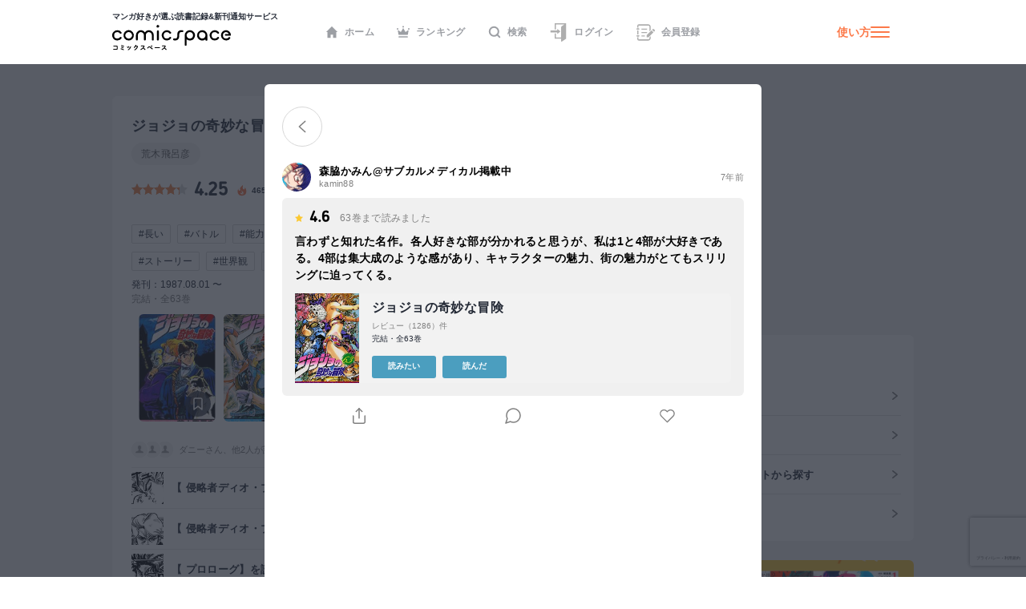

--- FILE ---
content_type: text/html; charset=utf-8
request_url: https://comicspace.jp/title/13770/review/kamin88
body_size: 76506
content:
<!DOCTYPE html><html lang="ja"><head><script async="" src="https://www.googletagmanager.com/gtag/js?id=G-CG3QWHQT2R"></script><script>
                  window.dataLayer = window.dataLayer || [];
                  function gtag(){dataLayer.push(arguments);}
                  gtag('js', new Date());
                  gtag('config', 'G-CG3QWHQT2R', {
                    page_path: window.location.pathname,
                  });</script><script>
                if (window.navigator.userAgent.toLowerCase().match(/trident/)) {
                  var polyfill = document.createElement('script');
                  polyfill.src = 'https://polyfill.io/v3/polyfill.min.js?features=IntersectionObserver';
                  document.head.appendChild(polyfill);
                }</script><script async="" src="https://securepubads.g.doubleclick.net/tag/js/gpt.js"></script><script>
                (function(w,d,s,l,i){w[l]=w[l]||[];w[l].push({'gtm.start':
                new Date().getTime(),event:'gtm.js'});var f=d.getElementsByTagName(s)[0],
                j=d.createElement(s),dl=l!='dataLayer'?'&l='+l:'';j.async=true;j.src=
                'https://www.googletagmanager.com/gtm.js?id='+i+dl;f.parentNode.insertBefore(j,f);
                })(window,document,'script','dataLayer','GTM-KZ2CFHZG');</script><meta name="viewport" content="width=device-width"/><meta charSet="utf-8"/><title>『ジョジョの奇妙な冒険』森脇かみん@サブカルメディカル掲載中 さんの漫画レビュー(口コミ・感想・評価)・ネタバレ | マンガならコミックスペース</title><meta name="description" content="森脇かみん@サブカルメディカル掲載中さんが投稿した『ジョジョの奇妙な冒険』 の漫画レビュー(口コミ・感想・評価)・ネタバレです。|荒木飛呂彦 | 既刊 : 63巻 | 森脇かみん@サブカルメディカル掲載中さんのスコア : ★★★★★ 4.6 | 言わずと知れた名作。各人好きな部が分かれると思うが、私は1と4部が大好きである。4部は集大成のような感があり、キャラクターの魅力、街の魅力がとてもスリリングに迫ってくる。"/><link rel="shortcut icon" href="https://comicspace.jp/images/favicon.ico"/><link rel="preconnect dns-prefetch" href="//www.google-analytics.com"/><link rel="preconnect dns-prefetch" href="//www.googletagmanager.com"/><meta name="thumbnail" content="https://api.comicspace.jp/v2.0//images/books/4088511263.300.300.crop.jpg"/><meta property="og:title" content="『ジョジョの奇妙な冒険』森脇かみん@サブカルメディカル掲載中 さんの漫画レビュー(口コミ・感想・評価)・ネタバレ | マンガならコミックスペース"/><meta property="og:description" content="森脇かみん@サブカルメディカル掲載中さんが投稿した『ジョジョの奇妙な冒険』 の漫画レビュー(口コミ・感想・評価)・ネタバレです。|荒木飛呂彦 | 既刊 : 63巻 | 森脇かみん@サブカルメディカル掲載中さんのスコア : ★★★★★ 4.6 | 言わずと知れた名作。各人好きな部が分かれると思うが、私は1と4部が大好きである。4部は集大成のような感があり、キャラクターの魅力、街の魅力がとてもスリリングに迫ってくる。"/><meta property="og:image" content="https://d2ylnsrvo8rdzz.cloudfront.net/v2.0/og-image/review/5795d22e8bf730211422777dea9a6f03.png?ts=1629472800"/><meta name="twitter:card" content="summary_large_image"/><meta name="twitter:site" content="@comicspacejp"/><script type="application/ld+json">{"@context":"https://schema.org","@type":"BreadcrumbList","itemListElement":[{"@type":"ListItem","position":1,"name":"ホーム","item":"https://comicspace.jp"},{"@type":"ListItem","position":2,"name":"少年マンガ","item":"https://comicspace.jp/title/target/3"},{"@type":"ListItem","position":3,"name":"SF・ファンタジー漫画","item":"https://comicspace.jp/title/genre/2"},{"@type":"ListItem","position":4,"name":"荒木飛呂彦","item":"https://comicspace.jp/author/1905"},{"@type":"ListItem","position":5,"name":"ジョジョの奇妙な冒険","item":"https://comicspace.jp/title/13770"},{"@type":"ListItem","position":6,"name":"レビュー一覧","item":"https://comicspace.jp/title/13770/review"},{"@type":"ListItem","position":7,"name":"森脇かみん@サブカルメディカル掲載中さんのレビュー","item":"https://comicspace.jp/title/13770/review/kamin88"}]}</script><script type="application/ld+json">{"@context":"https://schema.org","@type":"Product","name":"ジョジョの奇妙な冒険","image":"https://d2ylnsrvo8rdzz.cloudfront.net/v2.0/images/books/4088727096.324.450.resize.jpg?t=1618498800","description":"19世紀末、英国貴族、ジョースター卿は恩人の息子、ディオを養子にする。だがディオは本当の息子、ジョナサン（ジョジョ）を退け、財産の横取りを計画。謎の石仮面でジョジョを殺そうとする。","aggregateRating":{"@type":"AggregateRating","ratingValue":4.25,"reviewCount":1286},"brand":{"type":"Thing","name":"集英社"},"isbn":"9784088511269"}</script><link rel="canonical" href="https://comicspace.jp/title/13770/review"/><meta name="next-head-count" content="16"/><link rel="preload" href="/_next/static/css/bd8b354751f509c65c6c3402f701dec2053f0238_CSS.441466a8.chunk.css" as="style"/><link rel="stylesheet" href="/_next/static/css/bd8b354751f509c65c6c3402f701dec2053f0238_CSS.441466a8.chunk.css" data-n-g=""/><link rel="preload" href="/_next/static/css/styles.c4b5b0da.chunk.css" as="style"/><link rel="stylesheet" href="/_next/static/css/styles.c4b5b0da.chunk.css" data-n-g=""/><link rel="preload" href="/_next/static/css/pages/_app.66bb167d.chunk.css" as="style"/><link rel="stylesheet" href="/_next/static/css/pages/_app.66bb167d.chunk.css" data-n-g=""/><link rel="preload" href="/_next/static/css/4d496174ca8585d61a99a7f1ade7383ea401c91d_CSS.852dfcf0.chunk.css" as="style"/><link rel="stylesheet" href="/_next/static/css/4d496174ca8585d61a99a7f1ade7383ea401c91d_CSS.852dfcf0.chunk.css" data-n-p=""/><link rel="preload" href="/_next/static/css/6ff8fdd4958b066eb51280d95bdca2e02ae5b74a_CSS.f4573d92.chunk.css" as="style"/><link rel="stylesheet" href="/_next/static/css/6ff8fdd4958b066eb51280d95bdca2e02ae5b74a_CSS.f4573d92.chunk.css" data-n-p=""/><link rel="preload" href="/_next/static/css/pages/title/single/%5B%5B...param%5D%5D.3871f197.chunk.css" as="style"/><link rel="stylesheet" href="/_next/static/css/pages/title/single/%5B%5B...param%5D%5D.3871f197.chunk.css" data-n-p=""/><noscript data-n-css=""></noscript><link rel="preload" href="/_next/static/chunks/main-296bc3737fa9d86f591c.js" as="script"/><link rel="preload" href="/_next/static/chunks/webpack-0fb44830b99aa35c19db.js" as="script"/><link rel="preload" href="/_next/static/chunks/framework.69d9f3eb8e5b47227c21.js" as="script"/><link rel="preload" href="/_next/static/chunks/b637e9a5.6e10d1c40fd84c839349.js" as="script"/><link rel="preload" href="/_next/static/chunks/75fc9c18.ca1040e1a02fc78fcaf7.js" as="script"/><link rel="preload" href="/_next/static/chunks/commons.3a46cac15e1e0a5a0fa4.js" as="script"/><link rel="preload" href="/_next/static/chunks/578e445134f5c5aa94751e5a86742bd5ea1c986f.714329bd33aa34239fcf.js" as="script"/><link rel="preload" href="/_next/static/chunks/609f67c34e61a69a15aa830bc9d40d13c308c5dc.4a78f2ddb5f6d79c516b.js" as="script"/><link rel="preload" href="/_next/static/chunks/bd8b354751f509c65c6c3402f701dec2053f0238_CSS.ddce25b62cf34b951439.js" as="script"/><link rel="preload" href="/_next/static/chunks/b58c2f3703c17cb9fdeb48e6225615d9f7e982e4.2f6e7affd6fb0767c9c6.js" as="script"/><link rel="preload" href="/_next/static/chunks/144daf3d14e7dab8b13b1ec0da5f6b738e2aa695.6df3fb3676f8d5d38cdb.js" as="script"/><link rel="preload" href="/_next/static/chunks/4f99ec67a33b62ce33311914f16f794952b6b6e8.d9714b30ed72093ebb60.js" as="script"/><link rel="preload" href="/_next/static/chunks/b2a5cc50c16f67b2f8947ae0eb503d3b5b033554.8adde644601e7bbdd55d.js" as="script"/><link rel="preload" href="/_next/static/chunks/47827679e52af9a08975268ef5e339b842a051d2.5e079fde01f020c50141.js" as="script"/><link rel="preload" href="/_next/static/chunks/1f638c7790d0f03efe88e44004eb4a0ea1657ddf.9e60ff2791e8c6a4cd74.js" as="script"/><link rel="preload" href="/_next/static/chunks/065c8d93b32976ad2519024d8e8e80bef625d251.b5156080010556a3c394.js" as="script"/><link rel="preload" href="/_next/static/chunks/4153531974cb0bd0cddb6757a24f4929f618579d.e1eba48863be6c1e9f89.js" as="script"/><link rel="preload" href="/_next/static/chunks/styles.c95931bee8876a927ba5.js" as="script"/><link rel="preload" href="/_next/static/chunks/pages/_app-9d154e8152e6cd8b1a7c.js" as="script"/><link rel="preload" href="/_next/static/chunks/e6f16d845f4e135c27d62ccf4e5162438bb6d348.b6d16c27bba587ea956c.js" as="script"/><link rel="preload" href="/_next/static/chunks/b143b600c7ef5c9429a96d9ea3c3038f69ffd365.a52818721f94e0e84a50.js" as="script"/><link rel="preload" href="/_next/static/chunks/c1b5cdfc51ffd63741977b502f05c8af12b4d384.741f1f7e46c6bf08a527.js" as="script"/><link rel="preload" href="/_next/static/chunks/4d496174ca8585d61a99a7f1ade7383ea401c91d_CSS.869b0eae3f0cff4d601b.js" as="script"/><link rel="preload" href="/_next/static/chunks/6ff8fdd4958b066eb51280d95bdca2e02ae5b74a_CSS.fabd4e159e3137462207.js" as="script"/><link rel="preload" href="/_next/static/chunks/pages/title/single/%5B%5B...param%5D%5D-1ee55dc1ec50b9c523d5.js" as="script"/></head><body><noscript><iframe src="https://www.googletagmanager.com/ns.html?id=GTM-KZ2CFHZG" title="Google Tag Manager" height="0" width="0" style="display:none;visibility:hidden"></iframe></noscript><div id="__next"><div class="layout"><header class="oGlobalHeader"><div class="_innerWrap"><div class="_controls"><p class="mGlobalHeaderLogo"><a href="/"><span>マンガ好きが選ぶ読書記録&amp;新刊通知サービス</span><img src="[data-uri]" width="148" height="32" alt="comicspace"/></a></p><nav class="mNav"><ul class="mNavList"><li class="mNavItem"><a href="/" class="aNavLink"><svg xmlns="http://www.w3.org/2000/svg" viewBox="0 0 16 16" class="aSvg undefined"><path fill="none" d="M0 0h16v16H0z"></path><path d="M8 .8L.8 8h1.8v7.2h3.8v-4h3.2v4h3.8V8h1.8z" fill="#242a36"></path></svg>ホーム</a></li><li class="mNavItem"><a href="/ranking/weekly" class="aNavLink"><svg xmlns="http://www.w3.org/2000/svg" viewBox="0 0 16 16" class="aSvg undefined"><path fill="none" d="M0 0h16v16H0z"></path><g transform="translate(0 .4)" fill="#242a36"><rect width="11.667" height="1.667" rx="0.833" transform="translate(2.167 12.8)"></rect><circle cx="1" cy="1" r="1" transform="translate(7)"></circle><circle cx="1" cy="1" r="1" transform="translate(14 2.667)"></circle><circle cx="1" cy="1" r="1" transform="translate(0 2.667)"></circle><path d="M10.549 7.039L8.432 3.254a.5.5 0 00-.865 0L5.45 7.039a.658.658 0 01-.931.232L2.112 5.378a.517.517 0 00-.772.55l.783 4.612a.523.523 0 00.506.46h10.743a.523.523 0 00.506-.46l.783-4.612a.517.517 0 00-.771-.55l-2.407 1.893a.658.658 0 01-.934-.232z"></path></g></svg>ランキング</a></li><li class="mNavItem"><a href="/search" class="aNavLink"><svg xmlns="http://www.w3.org/2000/svg" viewBox="0 0 16 16" class="aSvg undefined"><g clip-path="url(#iconSearch_inline_svg__clip-path)" fill="none"><path d="M0 0h16v16H0z"></path><g transform="translate(1.778 1.778)" stroke="#242a36" stroke-linecap="round" stroke-linejoin="round" stroke-width="2"><circle cx="5.531" cy="5.531" r="5.531"></circle><path d="M12.444 12.444L9.437 9.437"></path></g></g></svg>検索</a></li><li class="mNavItem"><a href="/login" class="aNavLink"><svg id="iconLogin_inline_svg___x32_" xmlns="http://www.w3.org/2000/svg" x="0" y="0" viewBox="0 0 512 512" style="width:23px;height:23px" xml:space="preserve" opacity="1" class="aSvg undefined"><style>.iconLogin_inline_svg__st0{fill:#4b4b4b}</style><path class="iconLogin_inline_svg__st0" d="M155.81 0v173.889h33.417V33.417h235.592l-74.87 50.656a30.79 30.79 0 00-13.535 25.503v286.24H189.227V282.079H155.81v147.154h180.604v70.93c0 4.382 2.423 8.404 6.29 10.451a11.841 11.841 0 0012.189-.644l119.318-80.736V0H155.81z" fill="#4b4b4b"></path><path class="iconLogin_inline_svg__st0" d="M228.657 290.4a4.732 4.732 0 002.75 4.3 4.708 4.708 0 005.042-.685l78.044-66.035-78.044-66.034a4.708 4.708 0 00-5.042-.686 4.733 4.733 0 00-2.75 4.3v33.392H37.79v58.064h190.868V290.4z" fill="#4b4b4b"></path></svg>ログイン</a></li><li class="mNavItem"><a href="/signup" class="aNavLink"><svg id="iconSignup_inline_svg___x32_" xmlns="http://www.w3.org/2000/svg" x="0" y="0" viewBox="0 0 512 512" style="width:23px;height:23px" xml:space="preserve" opacity="1" class="aSvg undefined"><style>.iconSignup_inline_svg__st0{fill:#4b4b4b}</style><path class="iconSignup_inline_svg__st0" d="M504.16 183.326l-17.24-17.233c-10.453-10.461-27.415-10.452-37.868 0l-16.127 16.136 55.1 55.099 16.135-16.126c10.453-10.461 10.453-27.415 0-37.876zM18.474 178.378H64.86c10.199 0 18.474-8.274 18.474-18.49 0-10.208-8.275-18.482-18.474-18.482H18.474C8.274 141.406 0 149.68 0 159.888c0 10.216 8.274 18.49 18.474 18.49zM22.83 197.722h34.583v116.557H22.83zM83.334 352.113c0-10.208-8.275-18.491-18.474-18.491H18.474C8.274 333.622 0 341.905 0 352.113c0 10.207 8.274 18.482 18.474 18.482H64.86c10.199 0 18.474-8.275 18.474-18.482zM139.594 150.44h155.624v25.937H139.594zM139.594 245.543h155.624v25.938H139.594zM139.594 340.647h95.104v25.937h-95.104z" fill="#4b4b4b"></path><path class="iconSignup_inline_svg__st0" d="M57.413 71.556c.008-3.977 3.242-7.211 7.215-7.219h263.645c8.82.008 16.638 3.52 22.434 9.287 5.767 5.8 9.283 13.619 9.292 22.434v132.194l34.583-34.583V96.058c-.013-36.627-29.682-66.296-66.309-66.304H64.628c-23.096.017-41.785 18.71-41.798 41.802v50.507h34.583V71.556zM359.998 415.943c-.009 8.814-3.525 16.633-9.292 22.424-5.796 5.775-13.614 9.288-22.434 9.296H64.628c-3.973-.008-7.206-3.242-7.215-7.218v-50.507H22.83v50.507c.013 23.092 18.702 41.785 41.798 41.801h263.645c36.627-.008 66.296-29.677 66.309-66.303v-58.274l-34.583 34.583v23.691z" fill="#4b4b4b"></path><path class="iconSignup_inline_svg__st0" fill="#4b4b4b" d="M281.81 333.344v55.099h55.101l136.086-136.086-55.1-55.1z"></path></svg>会員登録</a></li></ul></nav><div class="mHamburgerButton"><a class="mGeneralLink _info" href="/about">使い方</a><button type="button" class="_hamburger"><i class="aIconHamburger aIcon"></i></button></div></div></div></header><div class="contentsWrapper"><div class="tTitle oMainColumnWrap"><div class="oContentContainer _titleSingleLargeDetail"><div class="oTitleSingleDetail"><div class="_main"><div class="mHeadingWrap"><h1 class="mContentHedding"><span class="aContentHeadding">ジョジョの奇妙な冒険</span></h1><div class="mButtonsWrap"><a class="mButton undefined"><span class="mIconWrap"><i class="aIconMore aIcon"></i></span></a></div></div><p class="aText"><a class="mGeneralLink" href="/author/1905">荒木飛呂彦</a></p><div class="inner"><div class="mRatingWrap"><div class="mRatingStarBar _high"><span style="width:85%" class="aRatingStar"></span></div><p class="aNumberText">4.25</p><p class="_point"><svg data-name="icon - NewTitle" xmlns="http://www.w3.org/2000/svg" width="18" height="18" class="aSvg undefined"><path data-name="\u9577\u65B9\u5F62 1409" fill="none" d="M0 0h18v18H0z"></path><g data-name="\u30B0\u30EB\u30FC\u30D7 1814"><g data-name="\u30B0\u30EB\u30FC\u30D7 1813"><path data-name="\u30D1\u30B9 937" d="M8.892 1.688c.209.186.433.357.623.56a1.955 1.955 0 01.418 1.763 9.79 9.79 0 00-.187 1.457 1.753 1.753 0 00.822 1.562 1.173 1.173 0 001.759-.51 2.85 2.85 0 00.219-1.48 1.916 1.916 0 01.005-.213 1.707 1.707 0 01.148.145 7.164 7.164 0 011.138 2.155 7.828 7.828 0 01.512 2.609 5.478 5.478 0 01-10.845 1.077A4.752 4.752 0 014.71 6.336a.859.859 0 01.106-.083c-.013.041-.024.082-.04.123a2.483 2.483 0 00-.071 1.935.978.978 0 001.741.308 1.214 1.214 0 00.248-1 8.245 8.245 0 01-.144-1.357 3.021 3.021 0 011.226-2.214 4.225 4.225 0 01.49-.355 1.448 1.448 0 00.674-1.68c-.022-.107-.048-.214-.072-.321z" fill="#fc7949"></path></g><path data-name="\u30D1\u30B9 940" d="M9.088 13.613a2.2 2.2 0 001.518-.539 1.5 1.5 0 00.481-1.175.254.254 0 00-.016-.058c-.007.017-.015.035-.02.053a.933.933 0 01-.376.515 1.966 1.966 0 01-1.176.338 1.394 1.394 0 01-.793-.2.221.221 0 01-.04-.045.332.332 0 01.054.008 1.479 1.479 0 001.362-.26 1.141 1.141 0 00.111-1.858c-.264-.248-.569-.452-.856-.675a1.223 1.223 0 01-.575-1.24.124.124 0 000-.035.14.14 0 00-.031.024 3.2 3.2 0 00-.242.336 1.139 1.139 0 00.072 1.155c.15.277.318.544.458.826a.632.632 0 01-.036.687 1.035 1.035 0 01-1.762-.231c-.009-.022-.023-.042-.034-.063a.327.327 0 00-.039.056 1.583 1.583 0 00.38 1.819 2.239 2.239 0 001.56.562z" fill="#fff"></path></g></svg><span>46561</span></p></div><div class="follow"><p class="label">新刊通知</p><a class="aToggleButton "><span>a</span></a></div></div><ul class="mTagList"><li class="mTagItem"><a class="mGeneralLink" href="/title/tag/%E9%95%B7%E3%81%84">#<!-- -->長い</a></li><li class="mTagItem"><a class="mGeneralLink" href="/title/tag/%E3%83%90%E3%83%88%E3%83%AB">#<!-- -->バトル</a></li><li class="mTagItem"><a class="mGeneralLink" href="/title/tag/%E8%83%BD%E5%8A%9B">#<!-- -->能力</a></li><li class="mTagItem"><a class="mGeneralLink" href="/title/tag/%E5%90%8D%E4%BD%9C%E6%AE%BF%E5%A0%82%E5%85%A5%E3%82%8A">#<!-- -->名作殿堂入り</a></li><li class="mTagItem"><a class="mGeneralLink" href="/title/tag/%E3%82%A2%E3%83%8B%E3%83%A1%E5%8C%96">#<!-- -->アニメ化</a></li><li class="mTagItem"><a class="mGeneralLink" href="/title/tag/%E5%AE%9F%E5%86%99%E6%98%A0%E7%94%BB%E5%8C%96">#<!-- -->実写映画化</a></li><li class="mTagItem"><a class="mGeneralLink" href="/title/tag/2018%E7%A7%8B%E3%82%A2%E3%83%8B%E3%83%A1">#<!-- -->2018秋アニメ</a></li><li class="mTagItem"><a class="mGeneralLink" href="/title/tag/%E3%82%B9%E3%83%88%E3%83%BC%E3%83%AA%E3%83%BC">#<!-- -->ストーリー</a></li><li class="mTagItem"><a class="mGeneralLink" href="/title/tag/%E4%B8%96%E7%95%8C%E8%A6%B3">#<!-- -->世界観</a></li><li class="mTagItem"><a class="mGeneralLink" href="/title/tag/%E9%89%84%E6%9D%BF">#<!-- -->鉄板</a></li></ul><p class="_publish">発刊：1987.08.01 〜</p><p class="_status">完結・全63巻</p></div><div class="oHorizonListContainer"><div class="mHorizonList"><div class="mHorizonListItem _comic"><a class="mGeneralLink mVolumeImageWrap" href="/title/13770/vol/1"><figure class="mBookImage"><span class="_imageWrap"><img alt="『ジョジョの奇妙な冒険(1)』巻の書影" class="aImage lazyImage" height="140" src="" width="100"/></span></figure><span class="mBookMarkButton"><span class="mIconWrap"><i class="aIconBookmark aIcon"></i></span></span></a></div><div class="mHorizonListItem _comic"><a class="mGeneralLink mVolumeImageWrap" href="/title/13770/vol/2"><figure class="mBookImage"><span class="_imageWrap"><img alt="『ジョジョの奇妙な冒険(2)』巻の書影" class="aImage lazyImage" height="140" src="" width="100"/></span></figure><span class="mBookMarkButton"><span class="mIconWrap"><i class="aIconBookmark aIcon"></i></span></span></a></div><div class="mHorizonListItem _comic"><a class="mGeneralLink mVolumeImageWrap" href="/title/13770/vol/3"><figure class="mBookImage"><span class="_imageWrap"><img alt="『ジョジョの奇妙な冒険(3)』巻の書影" class="aImage lazyImage" height="140" src="" width="100"/></span></figure><span class="mBookMarkButton"><span class="mIconWrap"><i class="aIconBookmark aIcon"></i></span></span></a></div><div class="mHorizonListItem _comic"><a class="mGeneralLink mVolumeImageWrap" href="/title/13770/vol/4"><figure class="mBookImage"><span class="_imageWrap"><img alt="『ジョジョの奇妙な冒険(4)』巻の書影" class="aImage lazyImage" height="140" src="" width="100"/></span></figure><span class="mBookMarkButton"><span class="mIconWrap"><i class="aIconBookmark aIcon"></i></span></span></a></div><div class="mHorizonListItem _comic"><a class="mGeneralLink mVolumeImageWrap" href="/title/13770/vol/5"><figure class="mBookImage"><span class="_imageWrap"><img alt="『ジョジョの奇妙な冒険(5)』巻の書影" class="aImage lazyImage" height="140" src="" width="100"/></span></figure><span class="mBookMarkButton"><span class="mIconWrap"><i class="aIconBookmark aIcon"></i></span></span></a></div><div class="mHorizonListItem _comic"><a class="mGeneralLink mVolumeImageWrap" href="/title/13770/vol/6"><figure class="mBookImage"><span class="_imageWrap"><img alt="『ジョジョの奇妙な冒険(6)』巻の書影" class="aImage lazyImage" height="140" src="" width="100"/></span></figure><span class="mBookMarkButton"><span class="mIconWrap"><i class="aIconBookmark aIcon"></i></span></span></a></div><div class="mHorizonListItem _comic"><a class="mGeneralLink mVolumeImageWrap" href="/title/13770/vol/7"><figure class="mBookImage"><span class="_imageWrap"><img alt="『ジョジョの奇妙な冒険(7)』巻の書影" class="aImage lazyImage" height="140" src="" width="100"/></span></figure><span class="mBookMarkButton"><span class="mIconWrap"><i class="aIconBookmark aIcon"></i></span></span></a></div><div class="mHorizonListItem _comic"><a class="mGeneralLink mVolumeImageWrap" href="/title/13770/vol/8"><figure class="mBookImage"><span class="_imageWrap"><img alt="『ジョジョの奇妙な冒険(8)』巻の書影" class="aImage lazyImage" height="140" src="" width="100"/></span></figure><span class="mBookMarkButton"><span class="mIconWrap"><i class="aIconBookmark aIcon"></i></span></span></a></div><div class="mHorizonListItem _comic"><a class="mGeneralLink mVolumeImageWrap" href="/title/13770/vol/9"><figure class="mBookImage"><span class="_imageWrap"><img alt="『ジョジョの奇妙な冒険(9)』巻の書影" class="aImage lazyImage" height="140" src="" width="100"/></span></figure><span class="mBookMarkButton"><span class="mIconWrap"><i class="aIconBookmark aIcon"></i></span></span></a></div><div class="mHorizonListItem _comic"><a class="mGeneralLink mVolumeImageWrap" href="/title/13770/vol/10"><figure class="mBookImage"><span class="_imageWrap"><img alt="『ジョジョの奇妙な冒険(10)』巻の書影" class="aImage lazyImage" height="140" src="" width="100"/></span></figure><span class="mBookMarkButton"><span class="mIconWrap"><i class="aIconBookmark aIcon"></i></span></span></a></div><div class="mHorizonListItem _comic"><a class="mGeneralLink mVolumeImageWrap" href="/title/13770/vol/11"><figure class="mBookImage"><span class="_imageWrap"><img alt="『ジョジョの奇妙な冒険(11)』巻の書影" class="aImage lazyImage" height="140" src="" width="100"/></span></figure><span class="mBookMarkButton"><span class="mIconWrap"><i class="aIconBookmark aIcon"></i></span></span></a></div><div class="mHorizonListItem _comic"><a class="mGeneralLink mVolumeImageWrap" href="/title/13770/vol/12"><figure class="mBookImage"><span class="_imageWrap"><img alt="『ジョジョの奇妙な冒険(12)』巻の書影" class="aImage lazyImage" height="140" src="" width="100"/></span></figure><span class="mBookMarkButton"><span class="mIconWrap"><i class="aIconBookmark aIcon"></i></span></span></a></div><div class="mHorizonListItem _comic"><a class="mGeneralLink mVolumeImageWrap" href="/title/13770/vol/13"><figure class="mBookImage"><span class="_imageWrap"><img alt="『ジョジョの奇妙な冒険(13)』巻の書影" class="aImage lazyImage" height="140" src="" width="100"/></span></figure><span class="mBookMarkButton"><span class="mIconWrap"><i class="aIconBookmark aIcon"></i></span></span></a></div><div class="mHorizonListItem _comic"><a class="mGeneralLink mVolumeImageWrap" href="/title/13770/vol/14"><figure class="mBookImage"><span class="_imageWrap"><img alt="『ジョジョの奇妙な冒険(14)』巻の書影" class="aImage lazyImage" height="140" src="" width="100"/></span></figure><span class="mBookMarkButton"><span class="mIconWrap"><i class="aIconBookmark aIcon"></i></span></span></a></div><div class="mHorizonListItem _comic"><a class="mGeneralLink mVolumeImageWrap" href="/title/13770/vol/15"><figure class="mBookImage"><span class="_imageWrap"><img alt="『ジョジョの奇妙な冒険(15)』巻の書影" class="aImage lazyImage" height="140" src="" width="100"/></span></figure><span class="mBookMarkButton"><span class="mIconWrap"><i class="aIconBookmark aIcon"></i></span></span></a></div><div class="mHorizonListItem _comic"><a class="mGeneralLink mVolumeImageWrap" href="/title/13770/vol/16"><figure class="mBookImage"><span class="_imageWrap"><img alt="『ジョジョの奇妙な冒険(16)』巻の書影" class="aImage lazyImage" height="140" src="" width="100"/></span></figure><span class="mBookMarkButton"><span class="mIconWrap"><i class="aIconBookmark aIcon"></i></span></span></a></div><div class="mHorizonListItem _comic"><a class="mGeneralLink mVolumeImageWrap" href="/title/13770/vol/17"><figure class="mBookImage"><span class="_imageWrap"><img alt="『ジョジョの奇妙な冒険(17)』巻の書影" class="aImage lazyImage" height="140" src="" width="100"/></span></figure><span class="mBookMarkButton"><span class="mIconWrap"><i class="aIconBookmark aIcon"></i></span></span></a></div><div class="mHorizonListItem _comic"><a class="mGeneralLink mVolumeImageWrap" href="/title/13770/vol/18"><figure class="mBookImage"><span class="_imageWrap"><img alt="『ジョジョの奇妙な冒険(18)』巻の書影" class="aImage lazyImage" height="140" src="" width="100"/></span></figure><span class="mBookMarkButton"><span class="mIconWrap"><i class="aIconBookmark aIcon"></i></span></span></a></div><div class="mHorizonListItem _comic"><a class="mGeneralLink mVolumeImageWrap" href="/title/13770/vol/19"><figure class="mBookImage"><span class="_imageWrap"><img alt="『ジョジョの奇妙な冒険(19)』巻の書影" class="aImage lazyImage" height="140" src="" width="100"/></span></figure><span class="mBookMarkButton"><span class="mIconWrap"><i class="aIconBookmark aIcon"></i></span></span></a></div><div class="mHorizonListItem _comic"><a class="mGeneralLink mVolumeImageWrap" href="/title/13770/vol/20"><figure class="mBookImage"><span class="_imageWrap"><img alt="『ジョジョの奇妙な冒険(20)』巻の書影" class="aImage lazyImage" height="140" src="" width="100"/></span></figure><span class="mBookMarkButton"><span class="mIconWrap"><i class="aIconBookmark aIcon"></i></span></span></a></div><div class="mHorizonListItem _comic"><a class="mGeneralLink mVolumeImageWrap" href="/title/13770/vol/21"><figure class="mBookImage"><span class="_imageWrap"><img alt="『ジョジョの奇妙な冒険(21)』巻の書影" class="aImage lazyImage" height="140" src="" width="100"/></span></figure><span class="mBookMarkButton"><span class="mIconWrap"><i class="aIconBookmark aIcon"></i></span></span></a></div><div class="mHorizonListItem _comic"><a class="mGeneralLink mVolumeImageWrap" href="/title/13770/vol/22"><figure class="mBookImage"><span class="_imageWrap"><img alt="『ジョジョの奇妙な冒険(22)』巻の書影" class="aImage lazyImage" height="140" src="" width="100"/></span></figure><span class="mBookMarkButton"><span class="mIconWrap"><i class="aIconBookmark aIcon"></i></span></span></a></div><div class="mHorizonListItem _comic"><a class="mGeneralLink mVolumeImageWrap" href="/title/13770/vol/23"><figure class="mBookImage"><span class="_imageWrap"><img alt="『ジョジョの奇妙な冒険(23)』巻の書影" class="aImage lazyImage" height="140" src="" width="100"/></span></figure><span class="mBookMarkButton"><span class="mIconWrap"><i class="aIconBookmark aIcon"></i></span></span></a></div><div class="mHorizonListItem _comic"><a class="mGeneralLink mVolumeImageWrap" href="/title/13770/vol/24"><figure class="mBookImage"><span class="_imageWrap"><img alt="『ジョジョの奇妙な冒険(24)』巻の書影" class="aImage lazyImage" height="140" src="" width="100"/></span></figure><span class="mBookMarkButton"><span class="mIconWrap"><i class="aIconBookmark aIcon"></i></span></span></a></div><div class="mHorizonListItem _comic"><a class="mGeneralLink mVolumeImageWrap" href="/title/13770/vol/25"><figure class="mBookImage"><span class="_imageWrap"><img alt="『ジョジョの奇妙な冒険(25)』巻の書影" class="aImage lazyImage" height="140" src="" width="100"/></span></figure><span class="mBookMarkButton"><span class="mIconWrap"><i class="aIconBookmark aIcon"></i></span></span></a></div><div class="mHorizonListItem _comic"><a class="mGeneralLink mVolumeImageWrap" href="/title/13770/vol/26"><figure class="mBookImage"><span class="_imageWrap"><img alt="『ジョジョの奇妙な冒険(26)』巻の書影" class="aImage lazyImage" height="140" src="" width="100"/></span></figure><span class="mBookMarkButton"><span class="mIconWrap"><i class="aIconBookmark aIcon"></i></span></span></a></div><div class="mHorizonListItem _comic"><a class="mGeneralLink mVolumeImageWrap" href="/title/13770/vol/27"><figure class="mBookImage"><span class="_imageWrap"><img alt="『ジョジョの奇妙な冒険(27)』巻の書影" class="aImage lazyImage" height="140" src="" width="100"/></span></figure><span class="mBookMarkButton"><span class="mIconWrap"><i class="aIconBookmark aIcon"></i></span></span></a></div><div class="mHorizonListItem _comic"><a class="mGeneralLink mVolumeImageWrap" href="/title/13770/vol/28"><figure class="mBookImage"><span class="_imageWrap"><img alt="『ジョジョの奇妙な冒険(28)』巻の書影" class="aImage lazyImage" height="140" src="" width="100"/></span></figure><span class="mBookMarkButton"><span class="mIconWrap"><i class="aIconBookmark aIcon"></i></span></span></a></div><div class="mHorizonListItem _comic"><a class="mGeneralLink mVolumeImageWrap" href="/title/13770/vol/29"><figure class="mBookImage"><span class="_imageWrap"><img alt="『ジョジョの奇妙な冒険(29)』巻の書影" class="aImage lazyImage" height="140" src="" width="100"/></span></figure><span class="mBookMarkButton"><span class="mIconWrap"><i class="aIconBookmark aIcon"></i></span></span></a></div><div class="mHorizonListItem _comic"><a class="mGeneralLink mVolumeImageWrap" href="/title/13770/vol/30"><figure class="mBookImage"><span class="_imageWrap"><img alt="『ジョジョの奇妙な冒険(30)』巻の書影" class="aImage lazyImage" height="140" src="" width="100"/></span></figure><span class="mBookMarkButton"><span class="mIconWrap"><i class="aIconBookmark aIcon"></i></span></span></a></div><div class="mHorizonListItem _comic"><a class="mGeneralLink mVolumeImageWrap" href="/title/13770/vol/31"><figure class="mBookImage"><span class="_imageWrap"><img alt="『ジョジョの奇妙な冒険(31)』巻の書影" class="aImage lazyImage" height="140" src="" width="100"/></span></figure><span class="mBookMarkButton"><span class="mIconWrap"><i class="aIconBookmark aIcon"></i></span></span></a></div><div class="mHorizonListItem _comic"><a class="mGeneralLink mVolumeImageWrap" href="/title/13770/vol/32"><figure class="mBookImage"><span class="_imageWrap"><img alt="『ジョジョの奇妙な冒険(32)』巻の書影" class="aImage lazyImage" height="140" src="" width="100"/></span></figure><span class="mBookMarkButton"><span class="mIconWrap"><i class="aIconBookmark aIcon"></i></span></span></a></div><div class="mHorizonListItem _comic"><a class="mGeneralLink mVolumeImageWrap" href="/title/13770/vol/33"><figure class="mBookImage"><span class="_imageWrap"><img alt="『ジョジョの奇妙な冒険(33)』巻の書影" class="aImage lazyImage" height="140" src="" width="100"/></span></figure><span class="mBookMarkButton"><span class="mIconWrap"><i class="aIconBookmark aIcon"></i></span></span></a></div><div class="mHorizonListItem _comic"><a class="mGeneralLink mVolumeImageWrap" href="/title/13770/vol/34"><figure class="mBookImage"><span class="_imageWrap"><img alt="『ジョジョの奇妙な冒険(34)』巻の書影" class="aImage lazyImage" height="140" src="" width="100"/></span></figure><span class="mBookMarkButton"><span class="mIconWrap"><i class="aIconBookmark aIcon"></i></span></span></a></div><div class="mHorizonListItem _comic"><a class="mGeneralLink mVolumeImageWrap" href="/title/13770/vol/35"><figure class="mBookImage"><span class="_imageWrap"><img alt="『ジョジョの奇妙な冒険(35)』巻の書影" class="aImage lazyImage" height="140" src="" width="100"/></span></figure><span class="mBookMarkButton"><span class="mIconWrap"><i class="aIconBookmark aIcon"></i></span></span></a></div><div class="mHorizonListItem _comic"><a class="mGeneralLink mVolumeImageWrap" href="/title/13770/vol/36"><figure class="mBookImage"><span class="_imageWrap"><img alt="『ジョジョの奇妙な冒険(36)』巻の書影" class="aImage lazyImage" height="140" src="" width="100"/></span></figure><span class="mBookMarkButton"><span class="mIconWrap"><i class="aIconBookmark aIcon"></i></span></span></a></div><div class="mHorizonListItem _comic"><a class="mGeneralLink mVolumeImageWrap" href="/title/13770/vol/37"><figure class="mBookImage"><span class="_imageWrap"><img alt="『ジョジョの奇妙な冒険(37)』巻の書影" class="aImage lazyImage" height="140" src="" width="100"/></span></figure><span class="mBookMarkButton"><span class="mIconWrap"><i class="aIconBookmark aIcon"></i></span></span></a></div><div class="mHorizonListItem _comic"><a class="mGeneralLink mVolumeImageWrap" href="/title/13770/vol/38"><figure class="mBookImage"><span class="_imageWrap"><img alt="『ジョジョの奇妙な冒険(38)』巻の書影" class="aImage lazyImage" height="140" src="" width="100"/></span></figure><span class="mBookMarkButton"><span class="mIconWrap"><i class="aIconBookmark aIcon"></i></span></span></a></div><div class="mHorizonListItem _comic"><a class="mGeneralLink mVolumeImageWrap" href="/title/13770/vol/39"><figure class="mBookImage"><span class="_imageWrap"><img alt="『ジョジョの奇妙な冒険(39)』巻の書影" class="aImage lazyImage" height="140" src="" width="100"/></span></figure><span class="mBookMarkButton"><span class="mIconWrap"><i class="aIconBookmark aIcon"></i></span></span></a></div><div class="mHorizonListItem _comic"><a class="mGeneralLink mVolumeImageWrap" href="/title/13770/vol/40"><figure class="mBookImage"><span class="_imageWrap"><img alt="『ジョジョの奇妙な冒険(40)』巻の書影" class="aImage lazyImage" height="140" src="" width="100"/></span></figure><span class="mBookMarkButton"><span class="mIconWrap"><i class="aIconBookmark aIcon"></i></span></span></a></div><div class="mHorizonListItem _comic"><a class="mGeneralLink mVolumeImageWrap" href="/title/13770/vol/41"><figure class="mBookImage"><span class="_imageWrap"><img alt="『ジョジョの奇妙な冒険(41)』巻の書影" class="aImage lazyImage" height="140" src="" width="100"/></span></figure><span class="mBookMarkButton"><span class="mIconWrap"><i class="aIconBookmark aIcon"></i></span></span></a></div><div class="mHorizonListItem _comic"><a class="mGeneralLink mVolumeImageWrap" href="/title/13770/vol/42"><figure class="mBookImage"><span class="_imageWrap"><img alt="『ジョジョの奇妙な冒険(42)』巻の書影" class="aImage lazyImage" height="140" src="" width="100"/></span></figure><span class="mBookMarkButton"><span class="mIconWrap"><i class="aIconBookmark aIcon"></i></span></span></a></div><div class="mHorizonListItem _comic"><a class="mGeneralLink mVolumeImageWrap" href="/title/13770/vol/43"><figure class="mBookImage"><span class="_imageWrap"><img alt="『ジョジョの奇妙な冒険(43)』巻の書影" class="aImage lazyImage" height="140" src="" width="100"/></span></figure><span class="mBookMarkButton"><span class="mIconWrap"><i class="aIconBookmark aIcon"></i></span></span></a></div><div class="mHorizonListItem _comic"><a class="mGeneralLink mVolumeImageWrap" href="/title/13770/vol/44"><figure class="mBookImage"><span class="_imageWrap"><img alt="『ジョジョの奇妙な冒険(44)』巻の書影" class="aImage lazyImage" height="140" src="" width="100"/></span></figure><span class="mBookMarkButton"><span class="mIconWrap"><i class="aIconBookmark aIcon"></i></span></span></a></div><div class="mHorizonListItem _comic"><a class="mGeneralLink mVolumeImageWrap" href="/title/13770/vol/45"><figure class="mBookImage"><span class="_imageWrap"><img alt="『ジョジョの奇妙な冒険(45)』巻の書影" class="aImage lazyImage" height="140" src="" width="100"/></span></figure><span class="mBookMarkButton"><span class="mIconWrap"><i class="aIconBookmark aIcon"></i></span></span></a></div><div class="mHorizonListItem _comic"><a class="mGeneralLink mVolumeImageWrap" href="/title/13770/vol/46"><figure class="mBookImage"><span class="_imageWrap"><img alt="『ジョジョの奇妙な冒険(46)』巻の書影" class="aImage lazyImage" height="140" src="" width="100"/></span></figure><span class="mBookMarkButton"><span class="mIconWrap"><i class="aIconBookmark aIcon"></i></span></span></a></div><div class="mHorizonListItem _comic"><a class="mGeneralLink mVolumeImageWrap" href="/title/13770/vol/47"><figure class="mBookImage"><span class="_imageWrap"><img alt="『ジョジョの奇妙な冒険(47)』巻の書影" class="aImage lazyImage" height="140" src="" width="100"/></span></figure><span class="mBookMarkButton"><span class="mIconWrap"><i class="aIconBookmark aIcon"></i></span></span></a></div><div class="mHorizonListItem _comic"><a class="mGeneralLink mVolumeImageWrap" href="/title/13770/vol/48"><figure class="mBookImage"><span class="_imageWrap"><img alt="『ジョジョの奇妙な冒険(48)』巻の書影" class="aImage lazyImage" height="140" src="" width="100"/></span></figure><span class="mBookMarkButton"><span class="mIconWrap"><i class="aIconBookmark aIcon"></i></span></span></a></div><div class="mHorizonListItem _comic"><a class="mGeneralLink mVolumeImageWrap" href="/title/13770/vol/49"><figure class="mBookImage"><span class="_imageWrap"><img alt="『ジョジョの奇妙な冒険(49)』巻の書影" class="aImage lazyImage" height="140" src="" width="100"/></span></figure><span class="mBookMarkButton"><span class="mIconWrap"><i class="aIconBookmark aIcon"></i></span></span></a></div><div class="mHorizonListItem _comic"><a class="mGeneralLink mVolumeImageWrap" href="/title/13770/vol/50"><figure class="mBookImage"><span class="_imageWrap"><img alt="『ジョジョの奇妙な冒険(50)』巻の書影" class="aImage lazyImage" height="140" src="" width="100"/></span></figure><span class="mBookMarkButton"><span class="mIconWrap"><i class="aIconBookmark aIcon"></i></span></span></a></div><div class="mHorizonListItem _comic"><a class="mGeneralLink mVolumeImageWrap" href="/title/13770/vol/51"><figure class="mBookImage"><span class="_imageWrap"><img alt="『ジョジョの奇妙な冒険(51)』巻の書影" class="aImage lazyImage" height="140" src="" width="100"/></span></figure><span class="mBookMarkButton"><span class="mIconWrap"><i class="aIconBookmark aIcon"></i></span></span></a></div><div class="mHorizonListItem _comic"><a class="mGeneralLink mVolumeImageWrap" href="/title/13770/vol/52"><figure class="mBookImage"><span class="_imageWrap"><img alt="『ジョジョの奇妙な冒険(52)』巻の書影" class="aImage lazyImage" height="140" src="" width="100"/></span></figure><span class="mBookMarkButton"><span class="mIconWrap"><i class="aIconBookmark aIcon"></i></span></span></a></div><div class="mHorizonListItem _comic"><a class="mGeneralLink mVolumeImageWrap" href="/title/13770/vol/53"><figure class="mBookImage"><span class="_imageWrap"><img alt="『ジョジョの奇妙な冒険(53)』巻の書影" class="aImage lazyImage" height="140" src="" width="100"/></span></figure><span class="mBookMarkButton"><span class="mIconWrap"><i class="aIconBookmark aIcon"></i></span></span></a></div><div class="mHorizonListItem _comic"><a class="mGeneralLink mVolumeImageWrap" href="/title/13770/vol/54"><figure class="mBookImage"><span class="_imageWrap"><img alt="『ジョジョの奇妙な冒険(54)』巻の書影" class="aImage lazyImage" height="140" src="" width="100"/></span></figure><span class="mBookMarkButton"><span class="mIconWrap"><i class="aIconBookmark aIcon"></i></span></span></a></div><div class="mHorizonListItem _comic"><a class="mGeneralLink mVolumeImageWrap" href="/title/13770/vol/55"><figure class="mBookImage"><span class="_imageWrap"><img alt="『ジョジョの奇妙な冒険(55)』巻の書影" class="aImage lazyImage" height="140" src="" width="100"/></span></figure><span class="mBookMarkButton"><span class="mIconWrap"><i class="aIconBookmark aIcon"></i></span></span></a></div><div class="mHorizonListItem _comic"><a class="mGeneralLink mVolumeImageWrap" href="/title/13770/vol/56"><figure class="mBookImage"><span class="_imageWrap"><img alt="『ジョジョの奇妙な冒険(56)』巻の書影" class="aImage lazyImage" height="140" src="" width="100"/></span></figure><span class="mBookMarkButton"><span class="mIconWrap"><i class="aIconBookmark aIcon"></i></span></span></a></div><div class="mHorizonListItem _comic"><a class="mGeneralLink mVolumeImageWrap" href="/title/13770/vol/57"><figure class="mBookImage"><span class="_imageWrap"><img alt="『ジョジョの奇妙な冒険(57)』巻の書影" class="aImage lazyImage" height="140" src="" width="100"/></span></figure><span class="mBookMarkButton"><span class="mIconWrap"><i class="aIconBookmark aIcon"></i></span></span></a></div><div class="mHorizonListItem _comic"><a class="mGeneralLink mVolumeImageWrap" href="/title/13770/vol/58"><figure class="mBookImage"><span class="_imageWrap"><img alt="『ジョジョの奇妙な冒険(58)』巻の書影" class="aImage lazyImage" height="140" src="" width="100"/></span></figure><span class="mBookMarkButton"><span class="mIconWrap"><i class="aIconBookmark aIcon"></i></span></span></a></div><div class="mHorizonListItem _comic"><a class="mGeneralLink mVolumeImageWrap" href="/title/13770/vol/59"><figure class="mBookImage"><span class="_imageWrap"><img alt="『ジョジョの奇妙な冒険(59)』巻の書影" class="aImage lazyImage" height="140" src="" width="100"/></span></figure><span class="mBookMarkButton"><span class="mIconWrap"><i class="aIconBookmark aIcon"></i></span></span></a></div><div class="mHorizonListItem _comic"><a class="mGeneralLink mVolumeImageWrap" href="/title/13770/vol/60"><figure class="mBookImage"><span class="_imageWrap"><img alt="『ジョジョの奇妙な冒険(60)』巻の書影" class="aImage lazyImage" height="140" src="" width="100"/></span></figure><span class="mBookMarkButton"><span class="mIconWrap"><i class="aIconBookmark aIcon"></i></span></span></a></div><div class="mHorizonListItem _comic"><a class="mGeneralLink mVolumeImageWrap" href="/title/13770/vol/61"><figure class="mBookImage"><span class="_imageWrap"><img alt="『ジョジョの奇妙な冒険(61)』巻の書影" class="aImage lazyImage" height="140" src="" width="100"/></span></figure><span class="mBookMarkButton"><span class="mIconWrap"><i class="aIconBookmark aIcon"></i></span></span></a></div><div class="mHorizonListItem _comic"><a class="mGeneralLink mVolumeImageWrap" href="/title/13770/vol/62"><figure class="mBookImage"><span class="_imageWrap"><img alt="『ジョジョの奇妙な冒険(62)』巻の書影" class="aImage lazyImage" height="140" src="" width="100"/></span></figure><span class="mBookMarkButton"><span class="mIconWrap"><i class="aIconBookmark aIcon"></i></span></span></a></div><div class="mHorizonListItem _comic"><a class="mGeneralLink mVolumeImageWrap" href="/title/13770/vol/63"><figure class="mBookImage"><span class="_imageWrap"><img alt="『ジョジョの奇妙な冒険(63)』巻の書影" class="aImage lazyImage" height="140" src="" width="100"/></span></figure><span class="mBookMarkButton"><span class="mIconWrap"><i class="aIconBookmark aIcon"></i></span></span></a></div></div></div><div class="mRecommendScoreWrap"><div class="mReactionUserIcons"><figure class="mUserAvatar"><img alt="" class="aImage lazyImage" height="20" src="" width="20"/></figure><figure class="mUserAvatar"><img alt="" class="aImage lazyImage" height="20" src="" width="20"/></figure><figure class="mUserAvatar"><img alt="" class="aImage lazyImage" height="20" src="" width="20"/></figure><div class="mRecommendUsersSmall">ダニーさん、他2人が読んでいます</div></div></div><div class="mEpisodeListContainer"><div class="mEpisodeListItem"><a class="_anchor" href="https://comic.pixiv.net/viewer/stories/23302" target="_blank" rel="noreferrer"><figure class="mBookImage"><span class="_imageWrap"><img alt="【 侵略者ディオ・ブランドー その②】のアイキャッチ画像" class="aImage lazyImage" src=""/></span></figure><span class="aText">【<!-- --> 侵略者ディオ・ブランドー その②<!-- -->】を読む</span></a></div><div class="mEpisodeListItem"><a class="_anchor" href="https://comic.pixiv.net/viewer/stories/23011" target="_blank" rel="noreferrer"><figure class="mBookImage"><span class="_imageWrap"><img alt="【 侵略者ディオ・ブランドー その①】のアイキャッチ画像" class="aImage lazyImage" src=""/></span></figure><span class="aText">【<!-- --> 侵略者ディオ・ブランドー その①<!-- -->】を読む</span></a></div><div class="mEpisodeListItem"><a class="_anchor" href="https://comic.pixiv.net/viewer/stories/23010" target="_blank" rel="noreferrer"><figure class="mBookImage"><span class="_imageWrap"><img alt="【 プロローグ】のアイキャッチ画像" class="aImage lazyImage" src=""/></span></figure><span class="aText">【<!-- --> プロローグ<!-- -->】を読む</span></a></div><div class="mEpisodeListItem"><a class="_anchor" href="https://shonenjumpplus.com/episode/10834108156636902261" target="_blank" rel="noreferrer"><figure class="mBookImage"><span class="_imageWrap"><img alt="【[124話]ジョジョの奇妙な冒険 第3部】のアイキャッチ画像" class="aImage lazyImage" src=""/></span></figure><span class="aText">【<!-- -->[124話]ジョジョの奇妙な冒険 第3部<!-- -->】を読む</span></a></div><div class="mEpisodeListItem"><a class="_anchor" href="https://shonenjumpplus.com/episode/10834108156636902255" target="_blank" rel="noreferrer"><figure class="mBookImage"><span class="_imageWrap"><img alt="【[122話]ジョジョの奇妙な冒険 第3部】のアイキャッチ画像" class="aImage lazyImage" src=""/></span></figure><span class="aText">【<!-- -->[122話]ジョジョの奇妙な冒険 第3部<!-- -->】を読む</span></a></div><div class="mEpisodeListItem"><a class="_anchor"><span class="aText">すべて表示</span></a></div></div><div class="mButtonsWrap _actions"><a class="mButton mYomitaiButton">読みたい</a><a class="mButton mYondaButton">読んだ</a></div><div class="mButtonsWrap _store"><a href="https://ebookjapan.yahoo.co.jp/rd/viewer/trial/?bookCd=B00080100795&amp;dealerid=30064" class="mLargeButtonPrimary" target="_blank" rel="noreferrer"><span class="mIconWrap"><i class="aIconBookOpenWOrange aIcon"></i></span>無料試し読み</a><a href="#" class="mLargeButtonSecondary"><span class="mIconWrap"><i class="aIconCartW aIcon"></i></span>購入する</a></div></div></div><nav class="mContentLargeNav"><ul class="mNavList"><li class="mNavItem" style="width:calc(100% / 3)"><a class="aNavLink" href="/title/13770">基本情報</a></li><li class="mNavItem" style="width:calc(100% / 3)"><a class="aNavLink _active" href="/title/13770#title-reviews">口コミ</a></li><li class="mNavItem" style="width:calc(100% / 3)"><a class="aNavLink" href="/title/13770#title-news">ニュース</a></li></ul></nav><div class="oTitleSingleReview"><div class="oContentContainer"><h2 class="mContentHedding"><span class="aContentHeadding">この漫画のレビュー</span></h2><div class="mReviewUpperWrap"><div class="mColumnContentWrapper"><div class="mWrap"><div class="mMeterWrap"><span class="aNumberText">5.0</span><div class="mMeter"><div class="aColorBarSecondary" style="width:20%"></div></div></div><div class="mMeterWrap"><span class="aNumberText">4.0</span><div class="mMeter"><div class="aColorBarSecondary" style="width:47%"></div></div></div><div class="mMeterWrap"><span class="aNumberText">3.0</span><div class="mMeter"><div class="aColorBarSecondary" style="width:32%"></div></div></div><div class="mMeterWrap"><span class="aNumberText">2.0</span><div class="mMeter"><div class="aColorBarSecondary" style="width:1%"></div></div></div><div class="mMeterWrap"><span class="aNumberText">1.0</span><div class="mMeter"><div class="aColorBarSecondary" style="width:0%"></div></div></div></div><div class="mBigScoreWrap"><span class="aNumberText">4.25</span><div class="mRatingStarBar"><span style="width:60px" class="aRatingStar"></span></div><p class="aText">1286<!-- -->件の評価</p></div></div></div></div><div class="oContentContainer _reviewList"><div class="mSearchResultUpper"><div class="mSearchResultUpperResultWrap"><select class="mFormSelect"><option selected="" value="new">投稿日が新しい順</option><option value="old">投稿日が古い順</option><option value="score_desc">点数が高い順</option><option value="score_asc">点数が低い順</option></select></div></div><div class="oFeedItemReview"><div class="mUserMetaUpper"><a class="mGeneralLink _profileAnchor" href="/profile/matrix0818"><figure class="mUserAvatar"><img alt="ダニーさんのアイコン" class="aImage lazyImage" height="36" src="" width="36"/></figure><div class="_name"><p class="_nickname">ダニー</p><span class="aSubText">matrix0818</span></div></a><span class="aSubText">5ヶ月前</span></div><div class="oUserComment"><a class="mGeneralLink" href="/title/13770/review/matrix0818"><div class="mUserCommentUpper"><span class="mIconWrap"><i class="aIconRatingStar aIcon"></i></span><p class="aNumberText">4.6</p><span class="aSubText">63<!-- -->巻まで読みました</span></div><div class="_contentArea"><p class="aText">4部が1番好きです</p></div></a></div><div class="mReactionButtonList"><a class="mButton undefined"><span class="mIconWrap"><i class="aIconShare aIcon"></i></span></a><a class="mButton undefined"><span class="mIconWrap"><i class="aIconComment aIcon"></i></span></a><a class="mButton  mLikeButton"><svg xmlns="http://www.w3.org/2000/svg" width="19" height="18" viewBox="0.5 2.5 21 16"><path stroke="gray" stroke-width="1.5" stroke-linecap="round" stroke-linejoin="round" fill="#FFF" d="M19.058 3.769a5.042 5.042 0 00-7.132 0l-.972.972-.972-.972a5.043 5.043 0 00-7.132 7.132l.976.971 7.132 7.132 7.132-7.132.972-.972a5.042 5.042 0 000-7.132z"></path></svg></a></div></div><div class="oFeedItemReview"><div class="mUserMetaUpper"><a class="mGeneralLink _profileAnchor" href="/profile/renren0302"><figure class="mUserAvatar"><img alt="カルマさんのアイコン" class="aImage lazyImage" height="36" src="" width="36"/></figure><div class="_name"><p class="_nickname">カルマ</p><span class="aSubText">renren0302</span></div></a><span class="aSubText">10ヶ月前</span></div><div class="oUserComment"><a class="mGeneralLink" href="/title/13770/review/renren0302"><div class="mUserCommentUpper"><span class="mIconWrap"><i class="aIconRatingStar aIcon"></i></span><p class="aNumberText">4.5</p><span class="aSubText">63<!-- -->巻まで読みました</span></div><div class="_contentArea"><p class="aText">3.4.5</p></div></a></div><div class="mReactionButtonList"><a class="mButton undefined"><span class="mIconWrap"><i class="aIconShare aIcon"></i></span></a><a class="mButton undefined"><span class="mIconWrap"><i class="aIconComment aIcon"></i></span></a><a class="mButton  mLikeButton"><svg xmlns="http://www.w3.org/2000/svg" width="19" height="18" viewBox="0.5 2.5 21 16"><path stroke="gray" stroke-width="1.5" stroke-linecap="round" stroke-linejoin="round" fill="#FFF" d="M19.058 3.769a5.042 5.042 0 00-7.132 0l-.972.972-.972-.972a5.043 5.043 0 00-7.132 7.132l.976.971 7.132 7.132 7.132-7.132.972-.972a5.042 5.042 0 000-7.132z"></path></svg></a></div></div><div class="oFeedItemReview"><div class="mUserMetaUpper"><a class="mGeneralLink _profileAnchor" href="/profile/kiyokiyo"><figure class="mUserAvatar"><img alt="きよきよさんのアイコン" class="aImage lazyImage" height="36" src="" width="36"/></figure><div class="_name"><p class="_nickname">きよきよ</p><span class="aSubText">kiyokiyo</span></div></a><span class="aSubText">1年前</span></div><div class="oUserComment"><a class="mGeneralLink" href="/title/13770/review/kiyokiyo"><div class="mUserCommentUpper"><span class="mIconWrap"><i class="aIconRatingStar aIcon"></i></span><p class="aNumberText">3.1</p><span class="aSubText">63<!-- -->巻まで読みました</span></div><div class="_contentArea"><p class="aText">・評価しないといけない風潮あるけど絵が普通に受け付けない。<br/>・1期と2期普通に全然面白くない。</p></div></a></div><div class="mReactionButtonList"><a class="mButton undefined"><span class="mIconWrap"><i class="aIconShare aIcon"></i></span></a><a class="mButton undefined"><span class="mIconWrap"><i class="aIconComment aIcon"></i></span></a><a class="mButton  mLikeButton"><svg xmlns="http://www.w3.org/2000/svg" width="19" height="18" viewBox="0.5 2.5 21 16"><path stroke="gray" stroke-width="1.5" stroke-linecap="round" stroke-linejoin="round" fill="#FFF" d="M19.058 3.769a5.042 5.042 0 00-7.132 0l-.972.972-.972-.972a5.043 5.043 0 00-7.132 7.132l.976.971 7.132 7.132 7.132-7.132.972-.972a5.042 5.042 0 000-7.132z"></path></svg></a></div></div><div class="oFeedItemReview"><div class="mUserMetaUpper"><a class="mGeneralLink _profileAnchor" href="/profile/Ushiometal"><figure class="mUserAvatar"><img alt="Ushiometalさんのアイコン" class="aImage lazyImage" height="36" src="" width="36"/></figure><div class="_name"><p class="_nickname">Ushiometal</p><span class="aSubText">Ushiometal</span></div></a><span class="aSubText">1年前</span></div><div class="oUserComment"><a class="mGeneralLink" href="/title/13770/review/Ushiometal"><div class="mUserCommentUpper"><span class="mIconWrap"><i class="aIconRatingStar aIcon"></i></span><p class="aNumberText">4.1</p><span class="aSubText">63<!-- -->巻まで読みました</span></div><div class="_contentArea"><p class="aText">おもしれー漫画</p></div></a></div><div class="mReactionButtonList"><a class="mButton undefined"><span class="mIconWrap"><i class="aIconShare aIcon"></i></span></a><a class="mButton undefined"><span class="mIconWrap"><i class="aIconComment aIcon"></i></span></a><a class="mButton  mLikeButton"><svg xmlns="http://www.w3.org/2000/svg" width="19" height="18" viewBox="0.5 2.5 21 16"><path stroke="gray" stroke-width="1.5" stroke-linecap="round" stroke-linejoin="round" fill="#FFF" d="M19.058 3.769a5.042 5.042 0 00-7.132 0l-.972.972-.972-.972a5.043 5.043 0 00-7.132 7.132l.976.971 7.132 7.132 7.132-7.132.972-.972a5.042 5.042 0 000-7.132z"></path></svg></a></div></div><div class="oFeedItemReview"><div class="mUserMetaUpper"><a class="mGeneralLink _profileAnchor" href="/profile/Chanc25"><figure class="mUserAvatar"><img alt="Chancさんのアイコン" class="aImage lazyImage" height="36" src="" width="36"/></figure><div class="_name"><p class="_nickname">Chanc</p><span class="aSubText">Chanc25</span></div></a><span class="aSubText">1年前</span></div><div class="oUserComment"><a class="mGeneralLink" href="/title/13770/review/Chanc25"><div class="mUserCommentUpper"><span class="mIconWrap"><i class="aIconRatingStar aIcon"></i></span><p class="aNumberText">4.5</p><span class="aSubText">63<!-- -->巻まで読みました</span></div><div class="_contentArea"><p class="aText">絵が嫌いって敬遠してたけど、<br/>4部からハマりにハマってジョジョに出会えた人生で本当に良かったと思ってる</p></div></a></div><div class="mReactionButtonList"><a class="mButton undefined"><span class="mIconWrap"><i class="aIconShare aIcon"></i></span></a><a class="mButton undefined"><span class="mIconWrap"><i class="aIconComment aIcon"></i></span></a><a class="mButton  mLikeButton"><svg xmlns="http://www.w3.org/2000/svg" width="19" height="18" viewBox="0.5 2.5 21 16"><path stroke="gray" stroke-width="1.5" stroke-linecap="round" stroke-linejoin="round" fill="#FFF" d="M19.058 3.769a5.042 5.042 0 00-7.132 0l-.972.972-.972-.972a5.043 5.043 0 00-7.132 7.132l.976.971 7.132 7.132 7.132-7.132.972-.972a5.042 5.042 0 000-7.132z"></path></svg></a></div></div><div class="oFeedItemReview"><div class="mUserMetaUpper"><a class="mGeneralLink _profileAnchor" href="/profile/kuma1188"><figure class="mUserAvatar"><img alt="kumaさんのアイコン" class="aImage lazyImage" height="36" src="" width="36"/></figure><div class="_name"><p class="_nickname">kuma</p><span class="aSubText">kuma1188</span></div></a><span class="aSubText">1年前</span></div><div class="oUserComment"><a class="mGeneralLink" href="/title/13770/review/kuma1188"><div class="mUserCommentUpper"><span class="mIconWrap"><i class="aIconRatingStar aIcon"></i></span><p class="aNumberText">4.6</p><span class="aSubText">63<!-- -->巻まで読みました</span></div><div class="_contentArea"><p class="aText">5-4-2-3-6-1かな。好きな順で言うと</p></div></a></div><div class="mReactionButtonList"><a class="mButton undefined"><span class="mIconWrap"><i class="aIconShare aIcon"></i></span></a><a class="mButton undefined"><span class="mIconWrap"><i class="aIconComment aIcon"></i></span></a><a class="mButton  mLikeButton"><svg xmlns="http://www.w3.org/2000/svg" width="19" height="18" viewBox="0.5 2.5 21 16"><path stroke="gray" stroke-width="1.5" stroke-linecap="round" stroke-linejoin="round" fill="#FFF" d="M19.058 3.769a5.042 5.042 0 00-7.132 0l-.972.972-.972-.972a5.043 5.043 0 00-7.132 7.132l.976.971 7.132 7.132 7.132-7.132.972-.972a5.042 5.042 0 000-7.132z"></path></svg></a></div></div><div class="oFeedItemReview"><div class="mUserMetaUpper"><a class="mGeneralLink _profileAnchor" href="/profile/meursault"><figure class="mUserAvatar"><img alt="むるそーさんのアイコン" class="aImage lazyImage" height="36" src="" width="36"/></figure><div class="_name"><p class="_nickname">むるそー</p><span class="aSubText">meursault</span></div></a><span class="aSubText">2年前</span></div><div class="oUserComment"><a class="mGeneralLink" href="/title/13770/review/meursault"><div class="mUserCommentUpper"><span class="mIconWrap"><i class="aIconRatingStar aIcon"></i></span><p class="aNumberText">4.0</p><span class="aSubText">63<!-- -->巻まで読みました</span></div><div class="_contentArea"><p class="aText">人間を人間たらしめる力を一言で言うなら「勇気」、それが人間讃歌なのである！</p></div></a></div><div class="mReactionButtonList"><a class="mButton undefined"><span class="mIconWrap"><i class="aIconShare aIcon"></i></span></a><a class="mButton undefined"><span class="mIconWrap"><i class="aIconComment aIcon"></i></span></a><a class="mButton  mLikeButton"><svg xmlns="http://www.w3.org/2000/svg" width="19" height="18" viewBox="0.5 2.5 21 16"><path stroke="gray" stroke-width="1.5" stroke-linecap="round" stroke-linejoin="round" fill="#FFF" d="M19.058 3.769a5.042 5.042 0 00-7.132 0l-.972.972-.972-.972a5.043 5.043 0 00-7.132 7.132l.976.971 7.132 7.132 7.132-7.132.972-.972a5.042 5.042 0 000-7.132z"></path></svg></a></div></div><div class="oFeedItemReview"><div class="mUserMetaUpper"><a class="mGeneralLink _profileAnchor" href="/profile/hangyodon99"><figure class="mUserAvatar"><img alt="うちゅんちゅさんのアイコン" class="aImage lazyImage" height="36" src="" width="36"/></figure><div class="_name"><p class="_nickname">うちゅんちゅ</p><span class="aSubText">hangyodon99</span></div></a><span class="aSubText">2年前</span></div><div class="oUserComment"><a class="mGeneralLink" href="/title/13770/review/hangyodon99"><div class="mUserCommentUpper"><span class="mIconWrap"><i class="aIconRatingStar aIcon"></i></span><p class="aNumberText">3.0</p></div><div class="_contentArea"><p class="aText">3部と4部だけ読んだけど面白かった。</p></div></a></div><div class="mReactionButtonList"><a class="mButton undefined"><span class="mIconWrap"><i class="aIconShare aIcon"></i></span></a><a class="mButton undefined"><span class="mIconWrap"><i class="aIconComment aIcon"></i></span></a><a class="mButton  mLikeButton"><svg xmlns="http://www.w3.org/2000/svg" width="19" height="18" viewBox="0.5 2.5 21 16"><path stroke="gray" stroke-width="1.5" stroke-linecap="round" stroke-linejoin="round" fill="#FFF" d="M19.058 3.769a5.042 5.042 0 00-7.132 0l-.972.972-.972-.972a5.043 5.043 0 00-7.132 7.132l.976.971 7.132 7.132 7.132-7.132.972-.972a5.042 5.042 0 000-7.132z"></path></svg></a></div></div><div class="oFeedItemReview"><div class="mUserMetaUpper"><a class="mGeneralLink _profileAnchor" href="/profile/ko_"><figure class="mUserAvatar"><img alt="こーのしんさんのアイコン" class="aImage lazyImage" height="36" src="" width="36"/></figure><div class="_name"><p class="_nickname">こーのしん</p><span class="aSubText">ko_</span></div></a><span class="aSubText">2年前</span></div><div class="oUserComment"><a class="mGeneralLink" href="/title/13770/review/ko_"><div class="mUserCommentUpper"><span class="mIconWrap"><i class="aIconRatingStar aIcon"></i></span><p class="aNumberText">4.2</p><span class="aSubText">63<!-- -->巻まで読みました</span></div><div class="_contentArea"><p class="aText">これは、歴史の影に隠れた男たちの奇妙な物語…！</p></div></a></div><div class="mReactionButtonList"><a class="mButton undefined"><span class="mIconWrap"><i class="aIconShare aIcon"></i></span></a><a class="mButton undefined"><span class="mIconWrap"><i class="aIconComment aIcon"></i></span></a><a class="mButton  mLikeButton"><svg xmlns="http://www.w3.org/2000/svg" width="19" height="18" viewBox="0.5 2.5 21 16"><path stroke="gray" stroke-width="1.5" stroke-linecap="round" stroke-linejoin="round" fill="#FFF" d="M19.058 3.769a5.042 5.042 0 00-7.132 0l-.972.972-.972-.972a5.043 5.043 0 00-7.132 7.132l.976.971 7.132 7.132 7.132-7.132.972-.972a5.042 5.042 0 000-7.132z"></path></svg></a></div></div><div class="oFeedItemReview"><div class="mUserMetaUpper"><a class="mGeneralLink _profileAnchor" href="/profile/mozzarella"><figure class="mUserAvatar"><img alt="mozzarellaさんのアイコン" class="aImage lazyImage" height="36" src="" width="36"/></figure><div class="_name"><p class="_nickname">mozzarella</p><span class="aSubText">mozzarella</span></div></a><span class="aSubText">2年前</span></div><div class="oUserComment"><a class="mGeneralLink" href="/title/13770/review/mozzarella"><div class="mUserCommentUpper"><span class="mIconWrap"><i class="aIconRatingStar aIcon"></i></span><p class="aNumberText">3.5</p></div><div class="_contentArea"><p class="aText">最初は面白かったけどだんだんパターンに</p></div></a></div><div class="mReactionButtonList"><a class="mButton undefined"><span class="mIconWrap"><i class="aIconShare aIcon"></i></span></a><a class="mButton undefined"><span class="mIconWrap"><i class="aIconComment aIcon"></i></span></a><a class="mButton  mLikeButton"><svg xmlns="http://www.w3.org/2000/svg" width="19" height="18" viewBox="0.5 2.5 21 16"><path stroke="gray" stroke-width="1.5" stroke-linecap="round" stroke-linejoin="round" fill="#FFF" d="M19.058 3.769a5.042 5.042 0 00-7.132 0l-.972.972-.972-.972a5.043 5.043 0 00-7.132 7.132l.976.971 7.132 7.132 7.132-7.132.972-.972a5.042 5.042 0 000-7.132z"></path></svg></a></div></div></div><div class="oContentContainer"><div class="mPagerContainer"><div class="_anchorsWrap"><span class="aNumberText">1</span><a class="mGeneralLink" href="/title/13770/review?page=2"><span class="aNumberText">2</span></a><a class="mGeneralLink" href="/title/13770/review?page=3"><span class="aNumberText">3</span></a><a class="mGeneralLink" href="/title/13770/review?page=4"><span class="aNumberText">4</span></a><a class="mGeneralLink" href="/title/13770/review?page=5"><span class="aNumberText">5</span></a></div><a class="mGeneralLink _next" href="/title/13770/review?page=2"><span class="mIconWrap _right"><i class="aIconArrowRight aIcon"></i></span></a></div></div><div style="display:flex;justify-content:space-between"><div class="oAdBlock" id="div-gpt-ad-1628579301006-0" style="min-width:300px;min-height:250px"></div><div class="oAdBlock" id="div-gpt-ad-1628580143434-0" style="min-width:300px;min-height:250px"></div></div><div class="oContentContainer gray"><div class="mHeadingWrap"><h2 class="mContentHedding"><span class="aContentHeadding">この漫画を読んだ他のユーザー</span></h2></div><div class="oHorizonListContainer"><div class="mHorizonList"><div class="oCardUserAuthor"><div class="aSkeleton" style="width:42px;height:42px;border-radius:50%;margin-left:auto;margin-right:auto"></div><div class="aSkeleton" style="width:46px;height:18px;margin-top:10px;margin-left:auto;margin-right:auto"></div><div class="aSkeleton" style="width:76px;height:12px;margin-top:10px;margin-left:auto;margin-right:auto"></div><div class="aSkeleton" style="width:72px;height:32px;margin-top:14px;border-radius:3px;margin-left:auto;margin-right:auto"></div></div><div class="oCardUserAuthor"><div class="aSkeleton" style="width:42px;height:42px;border-radius:50%;margin-left:auto;margin-right:auto"></div><div class="aSkeleton" style="width:46px;height:18px;margin-top:10px;margin-left:auto;margin-right:auto"></div><div class="aSkeleton" style="width:76px;height:12px;margin-top:10px;margin-left:auto;margin-right:auto"></div><div class="aSkeleton" style="width:72px;height:32px;margin-top:14px;border-radius:3px;margin-left:auto;margin-right:auto"></div></div><div class="oCardUserAuthor"><div class="aSkeleton" style="width:42px;height:42px;border-radius:50%;margin-left:auto;margin-right:auto"></div><div class="aSkeleton" style="width:46px;height:18px;margin-top:10px;margin-left:auto;margin-right:auto"></div><div class="aSkeleton" style="width:76px;height:12px;margin-top:10px;margin-left:auto;margin-right:auto"></div><div class="aSkeleton" style="width:72px;height:32px;margin-top:14px;border-radius:3px;margin-left:auto;margin-right:auto"></div></div><div class="oCardUserAuthor"><div class="aSkeleton" style="width:42px;height:42px;border-radius:50%;margin-left:auto;margin-right:auto"></div><div class="aSkeleton" style="width:46px;height:18px;margin-top:10px;margin-left:auto;margin-right:auto"></div><div class="aSkeleton" style="width:76px;height:12px;margin-top:10px;margin-left:auto;margin-right:auto"></div><div class="aSkeleton" style="width:72px;height:32px;margin-top:14px;border-radius:3px;margin-left:auto;margin-right:auto"></div></div><div class="oCardUserAuthor"><div class="aSkeleton" style="width:42px;height:42px;border-radius:50%;margin-left:auto;margin-right:auto"></div><div class="aSkeleton" style="width:46px;height:18px;margin-top:10px;margin-left:auto;margin-right:auto"></div><div class="aSkeleton" style="width:76px;height:12px;margin-top:10px;margin-left:auto;margin-right:auto"></div><div class="aSkeleton" style="width:72px;height:32px;margin-top:14px;border-radius:3px;margin-left:auto;margin-right:auto"></div></div><div class="oCardUserAuthor"><div class="aSkeleton" style="width:42px;height:42px;border-radius:50%;margin-left:auto;margin-right:auto"></div><div class="aSkeleton" style="width:46px;height:18px;margin-top:10px;margin-left:auto;margin-right:auto"></div><div class="aSkeleton" style="width:76px;height:12px;margin-top:10px;margin-left:auto;margin-right:auto"></div><div class="aSkeleton" style="width:72px;height:32px;margin-top:14px;border-radius:3px;margin-left:auto;margin-right:auto"></div></div><div class="oCardUserAuthor"><div class="aSkeleton" style="width:42px;height:42px;border-radius:50%;margin-left:auto;margin-right:auto"></div><div class="aSkeleton" style="width:46px;height:18px;margin-top:10px;margin-left:auto;margin-right:auto"></div><div class="aSkeleton" style="width:76px;height:12px;margin-top:10px;margin-left:auto;margin-right:auto"></div><div class="aSkeleton" style="width:72px;height:32px;margin-top:14px;border-radius:3px;margin-left:auto;margin-right:auto"></div></div><div class="oCardUserAuthor"><div class="aSkeleton" style="width:42px;height:42px;border-radius:50%;margin-left:auto;margin-right:auto"></div><div class="aSkeleton" style="width:46px;height:18px;margin-top:10px;margin-left:auto;margin-right:auto"></div><div class="aSkeleton" style="width:76px;height:12px;margin-top:10px;margin-left:auto;margin-right:auto"></div><div class="aSkeleton" style="width:72px;height:32px;margin-top:14px;border-radius:3px;margin-left:auto;margin-right:auto"></div></div><div class="oCardUserAuthor"><div class="aSkeleton" style="width:42px;height:42px;border-radius:50%;margin-left:auto;margin-right:auto"></div><div class="aSkeleton" style="width:46px;height:18px;margin-top:10px;margin-left:auto;margin-right:auto"></div><div class="aSkeleton" style="width:76px;height:12px;margin-top:10px;margin-left:auto;margin-right:auto"></div><div class="aSkeleton" style="width:72px;height:32px;margin-top:14px;border-radius:3px;margin-left:auto;margin-right:auto"></div></div><div class="oCardUserAuthor"><div class="aSkeleton" style="width:42px;height:42px;border-radius:50%;margin-left:auto;margin-right:auto"></div><div class="aSkeleton" style="width:46px;height:18px;margin-top:10px;margin-left:auto;margin-right:auto"></div><div class="aSkeleton" style="width:76px;height:12px;margin-top:10px;margin-left:auto;margin-right:auto"></div><div class="aSkeleton" style="width:72px;height:32px;margin-top:14px;border-radius:3px;margin-left:auto;margin-right:auto"></div></div><div class="oCardUserAuthor"><div class="aSkeleton" style="width:42px;height:42px;border-radius:50%;margin-left:auto;margin-right:auto"></div><div class="aSkeleton" style="width:46px;height:18px;margin-top:10px;margin-left:auto;margin-right:auto"></div><div class="aSkeleton" style="width:76px;height:12px;margin-top:10px;margin-left:auto;margin-right:auto"></div><div class="aSkeleton" style="width:72px;height:32px;margin-top:14px;border-radius:3px;margin-left:auto;margin-right:auto"></div></div><div class="oCardUserAuthor"><div class="aSkeleton" style="width:42px;height:42px;border-radius:50%;margin-left:auto;margin-right:auto"></div><div class="aSkeleton" style="width:46px;height:18px;margin-top:10px;margin-left:auto;margin-right:auto"></div><div class="aSkeleton" style="width:76px;height:12px;margin-top:10px;margin-left:auto;margin-right:auto"></div><div class="aSkeleton" style="width:72px;height:32px;margin-top:14px;border-radius:3px;margin-left:auto;margin-right:auto"></div></div><div class="oCardUserAuthor"><div class="aSkeleton" style="width:42px;height:42px;border-radius:50%;margin-left:auto;margin-right:auto"></div><div class="aSkeleton" style="width:46px;height:18px;margin-top:10px;margin-left:auto;margin-right:auto"></div><div class="aSkeleton" style="width:76px;height:12px;margin-top:10px;margin-left:auto;margin-right:auto"></div><div class="aSkeleton" style="width:72px;height:32px;margin-top:14px;border-radius:3px;margin-left:auto;margin-right:auto"></div></div><div class="oCardUserAuthor"><div class="aSkeleton" style="width:42px;height:42px;border-radius:50%;margin-left:auto;margin-right:auto"></div><div class="aSkeleton" style="width:46px;height:18px;margin-top:10px;margin-left:auto;margin-right:auto"></div><div class="aSkeleton" style="width:76px;height:12px;margin-top:10px;margin-left:auto;margin-right:auto"></div><div class="aSkeleton" style="width:72px;height:32px;margin-top:14px;border-radius:3px;margin-left:auto;margin-right:auto"></div></div><div class="oCardUserAuthor"><div class="aSkeleton" style="width:42px;height:42px;border-radius:50%;margin-left:auto;margin-right:auto"></div><div class="aSkeleton" style="width:46px;height:18px;margin-top:10px;margin-left:auto;margin-right:auto"></div><div class="aSkeleton" style="width:76px;height:12px;margin-top:10px;margin-left:auto;margin-right:auto"></div><div class="aSkeleton" style="width:72px;height:32px;margin-top:14px;border-radius:3px;margin-left:auto;margin-right:auto"></div></div><div class="oCardUserAuthor"><div class="aSkeleton" style="width:42px;height:42px;border-radius:50%;margin-left:auto;margin-right:auto"></div><div class="aSkeleton" style="width:46px;height:18px;margin-top:10px;margin-left:auto;margin-right:auto"></div><div class="aSkeleton" style="width:76px;height:12px;margin-top:10px;margin-left:auto;margin-right:auto"></div><div class="aSkeleton" style="width:72px;height:32px;margin-top:14px;border-radius:3px;margin-left:auto;margin-right:auto"></div></div><div class="oCardUserAuthor"><div class="aSkeleton" style="width:42px;height:42px;border-radius:50%;margin-left:auto;margin-right:auto"></div><div class="aSkeleton" style="width:46px;height:18px;margin-top:10px;margin-left:auto;margin-right:auto"></div><div class="aSkeleton" style="width:76px;height:12px;margin-top:10px;margin-left:auto;margin-right:auto"></div><div class="aSkeleton" style="width:72px;height:32px;margin-top:14px;border-radius:3px;margin-left:auto;margin-right:auto"></div></div><div class="oCardUserAuthor"><div class="aSkeleton" style="width:42px;height:42px;border-radius:50%;margin-left:auto;margin-right:auto"></div><div class="aSkeleton" style="width:46px;height:18px;margin-top:10px;margin-left:auto;margin-right:auto"></div><div class="aSkeleton" style="width:76px;height:12px;margin-top:10px;margin-left:auto;margin-right:auto"></div><div class="aSkeleton" style="width:72px;height:32px;margin-top:14px;border-radius:3px;margin-left:auto;margin-right:auto"></div></div><div class="oCardUserAuthor"><div class="aSkeleton" style="width:42px;height:42px;border-radius:50%;margin-left:auto;margin-right:auto"></div><div class="aSkeleton" style="width:46px;height:18px;margin-top:10px;margin-left:auto;margin-right:auto"></div><div class="aSkeleton" style="width:76px;height:12px;margin-top:10px;margin-left:auto;margin-right:auto"></div><div class="aSkeleton" style="width:72px;height:32px;margin-top:14px;border-radius:3px;margin-left:auto;margin-right:auto"></div></div><div class="oCardUserAuthor"><div class="aSkeleton" style="width:42px;height:42px;border-radius:50%;margin-left:auto;margin-right:auto"></div><div class="aSkeleton" style="width:46px;height:18px;margin-top:10px;margin-left:auto;margin-right:auto"></div><div class="aSkeleton" style="width:76px;height:12px;margin-top:10px;margin-left:auto;margin-right:auto"></div><div class="aSkeleton" style="width:72px;height:32px;margin-top:14px;border-radius:3px;margin-left:auto;margin-right:auto"></div></div></div></div></div></div><div class="oTitleSingleInfo"><div class="oContentContainer"><h2 class="mContentHedding"><span class="aContentHeadding"><a href="/title/13770">ジョジョの奇妙な冒険</a><span>の漫画の詳細情報</span></span></h2><div class="mDefinitionListContainer"><div class="mDefinitionListItem"><div class="mDefinitionListTerm">著者</div><div class="mDefinitionListDescription"><a class="mGeneralLink" href="/author/1905">荒木飛呂彦</a></div></div><div class="mDefinitionListItem"><div class="mDefinitionListTerm">出版社</div><div class="mDefinitionListDescription"><a class="mGeneralLink" href="/title?publishers=%E9%9B%86%E8%8B%B1%E7%A4%BE">集英社</a></div></div><div class="mDefinitionListItem"><div class="mDefinitionListTerm">掲載誌</div><div class="mDefinitionListDescription"><a class="mGeneralLink" href="/title?publishers=%E9%80%B1%E5%88%8A%E5%B0%91%E5%B9%B4%E3%82%B8%E3%83%A3%E3%83%B3%E3%83%97">週刊少年ジャンプ</a></div></div><div class="mDefinitionListItem"><div class="mDefinitionListTerm">対象</div><div class="mDefinitionListDescription"><a class="mGeneralLink" href="/title/target/3">少年マンガ</a></div></div><div class="mDefinitionListItem"><div class="mDefinitionListTerm">ジャンル</div><div class="mDefinitionListDescription"><a class="mGeneralLink" href="/title/genre/2">SF・ファンタジー</a><a class="mGeneralLink" href="/title/genre/8">バトル・アクション</a></div></div></div></div></div><div class="oContentContainer _relatedTitles"><h2 class="mContentHedding"><span class="aContentHeadding"><a href="/title/13770">ジョジョの奇妙な冒険</a><span>を読んだ人におすすめ</span></span></h2><div class="oTitleListMore"><div><div class="oCardTitleList"></div><div class="mAutoLoading"><div class="loader">Loading ...</div></div></div></div></div></div><div class="oSideColumnWrap"><div class="oAdBlock" id="div-gpt-ad-1668392301383-0" style="min-width:300px;min-height:250px"></div><div class="_searchBooks" data-show-tablet="true"><div class="oSideSearchBooksWrap"><div class="mHeadingWrap"><p class="mSideHeading"><span class="mIconWrap"><i class="aIconSearch aIcon"></i></span><span class="aSideHeadingText">漫画を探す</span></p></div><ul class="mSideInnerList"><li class="mSideInnerListRow"><a class="mSideInnerListLink aArrowLink" href="/title/publish/2020-"><span class="mIconWrap"><i class="aIconCalender aIcon"></i></span><span class="aSideInnerListText">発売日から探す</span></a></li><li class="mSideInnerListRow"><a class="mSideInnerListLink aArrowLink" href="/author"><span class="mIconWrap"><i class="aIconUser aIcon"></i></span><span class="aSideInnerListText">漫画家から探す</span></a></li><li class="mSideInnerListRow"><a class="mSideInnerListLink aArrowLink" href="/matome"><span class="mIconWrap"><i class="aIconFolder aIcon"></i></span><span class="aSideInnerListText">漫画まとめリストから探す</span></a></li><li class="mSideInnerListRow"><a class="mSideInnerListLink aArrowLink" href="/title/total_volume/1-10"><span class="mIconWrap"><i class="aIcon12 aIcon"></i></span><span class="aSideInnerListText">発刊数から探す</span></a></li></ul></div></div><div class="_sideBanner"><a class="mGeneralLink" href="/t-award-result/2021"><img alt="第5回みんなが選ぶTSUTAYAコミック大賞" class="aImage lazyImage" height="234" src="" width="750"/></a></div><div class="mBannerAbout"><a class="mGeneralLink" href="/about"><img alt="はじめての方はこちら" class="aImage lazyImage" height="234" src="" width="750"/></a></div><div class="_sideBanner"><a href="https://corp.comicspace.jp/history" class="mGeneralLink" target="_blank" rel="noreferrer"><img alt="comicspace の実績紹介" class="aImage lazyImage" height="234" src="" width="750"/></a></div><div class="_sideBanner"><a href="https://propeller.tokyo/?utm_source=comicspace&amp;utm_medium=web&amp;utm_campaign=all_organic_210818" class="mGeneralLink" target="_blank" rel="noreferrer"><img alt="アニメ/漫画好きのためのキャラクターグッズ製作・販売ブランド | PROPELLER（プロペラ）" class="aImage lazyImage" height="234" src="" width="750"/></a></div><div class="oSideHotNewsWrap"><div class="mHeadingWrap"><p class="mSideHeading"><span class="aSideHeadingText">話題のニュース</span></p><a class="aArrowLink" href="/news">一覧</a></div><ul></ul></div><div class="oAdBlock" id="div-gpt-ad-1626410974093-0" style="min-width:300px;min-height:250px"></div><footer class="oGlobalFooter"><nav><ul class="mGlobalFooterNavUl"><li><a class="mGeneralLink" href="/about">comicspaceについて</a></li><li><a href="https://corp.comicspace.jp/" class="mGeneralLink" target="_blank" rel="noreferrer">運営会社</a></li><li><a href="https://corp.comicspace.jp/history" class="mGeneralLink" target="_blank" rel="noreferrer">実績紹介</a></li><li><a href="https://ssl.form-mailer.jp/fms/33436ab4840966" class="mGeneralLink" target="_blank" rel="noreferrer">お問い合わせ</a></li><li><a class="mGeneralLink" href="/privacy_policy">プライバシーポリシー</a></li></ul></nav><p class="aText">©2020 comicspace Inc.</p></footer></div></div><footer class="oFooter" style="display:block"><div class="_titleFilter"><div class="_wrap"><p class="_title">その他の条件、目的から探す</p><div class="_content"><p>掲載誌</p><div class="_wrap"><div class="aSpinner" data-size="sm"></div></div></div><div class="_content"><p>おすすめリスト</p><div class="_wrap"><div class="aSpinner" data-size="sm"></div></div></div><div class="_content"><p>連載開始時期</p><nav><ul><li><a class="mGeneralLink" href="/title/publish/2020-">2020年代</a></li><li><a class="mGeneralLink" href="/title/publish/2010-2019">2010年代</a></li><li><a class="mGeneralLink" href="/title/publish/2000-2009">2000年代</a></li><li><a class="mGeneralLink" href="/title/publish/1990-1999">1990年代</a></li><li><a class="mGeneralLink" href="/title/publish/1980-1989">1980年代</a></li><li><a class="mGeneralLink" href="/title/publish/1970-1979">1970年代</a></li></ul></nav></div><div class="_content"><p>発刊数</p><nav><ul><li><a class="mGeneralLink" href="/title/total_volume/1-1">1巻以内</a></li><li><a class="mGeneralLink" href="/title/total_volume/1-5">5巻以内</a></li><li><a class="mGeneralLink" href="/title/total_volume/1-10">10巻以内</a></li><li><a class="mGeneralLink" href="/title/total_volume/1-20">20巻以内</a></li><li><a class="mGeneralLink" href="/title/total_volume/1-30">30巻以内</a></li><li><a class="mGeneralLink" href="/title/total_volume/31-">31巻以上</a></li></ul></nav></div><ul class="_linkHistory"><li><a class="mGeneralLink" href="/">ホーム</a></li></ul></div></div><a class="_scrollTop" href="#layout"><p>ページトップへ</p><svg xmlns="http://www.w3.org/2000/svg" width="32" height="32" class="aSvg undefined"><g transform="rotate(-90 16 16)"><circle data-name="\u6955\u5186\u5F62 14" cx="16" cy="16" r="16" fill="#242a36" opacity="0.249"></circle><g fill="none"><path data-name="\u9577\u65B9\u5F62 5" d="M9 24V8h16v16z"></path><path data-name="chevron-down" d="M14.333 20.8l5.333-4.8-5.333-4.8" stroke="#fff" stroke-linecap="round" stroke-linejoin="round" stroke-width="1.5"></path></g></g></svg></a><div class="_info"><div class="_wrap"><div class="_apps"><a href="https://apps.apple.com/app/apple-store/id1344688620?mt=8" class="mGeneralLink" target="_blank" rel="noreferrer"><img alt="iOS アプリ" class="aImage" height="40" src="[data-uri]" width="109"/></a><a href="https://play.google.com/store/apps/details?id=jp.comicspace.android" class="mGeneralLink" target="_blank" rel="noreferrer"><img alt="Android アプリ" class="aImage" height="40" src="[data-uri]" width="135"/></a></div><div class="_social"><p><span>公式Twitterにて</span>オススメ漫画やインタビュー記事を更新中</p><a href="https://twitter.com/comicspacejp" class="mGeneralLink" target="_blank" rel="noreferrer"><img alt="公式Twitter" class="aImage" height="48" src="[data-uri]" width="48"/></a></div><ul class="_links"><li><a class="mGeneralLink" href="/about">comicspaceについて</a></li><li><a class="mGeneralLink" href="/privacy_policy">プライバシーポリシー</a></li><li><a class="aLink" href="https://corp.comicspace.jp/" target="_blank">運営会社</a></li><li><a class="aLink" href="https://ssl.form-mailer.jp/fms/33436ab4840966" target="_blank">お問い合わせ</a></li></ul><div class="_logo"><a class="mGeneralLink" href="/"><img alt="comicspace" class="aImage" height="28" src="[data-uri]" width="128"/></a><p>©comicspace inc.</p></div></div></div></footer><div class="oModalLoading"><div class="mAutoLoading"><div class="loader">Loading ...</div></div></div></div><div class="Toastify"></div></div><script id="__NEXT_DATA__" type="application/json">{"props":{"pageProps":{"initialTitle":{"id":13770,"name":"ジョジョの奇妙な冒険","series":{"id":11677,"normalTitleId":13770,"titleCount":1,"name":"ジョジョの奇妙な冒険"},"isWeb":0,"webThumbnail":"","score":4.25,"website":"","scoreHtmlClass":"_1e low","volumeCount":63,"yomitaiCount":682,"yondaCount":1286,"pointCount":46561,"newsCount":5,"weeklyPoint":254,"monthlyPoint":1474,"publishDate":"1987-08-01 00:00:00","lastPublishDate":"1999-05-01 00:00:00","status":"完結・全63巻","description":"19世紀末、英国貴族、ジョースター卿は恩人の息子、ディオを養子にする。だがディオは本当の息子、ジョナサン（ジョジョ）を退け、財産の横取りを計画。謎の石仮面でジョジョを殺そうとする。","yomitai":false,"review":false,"image":"https://d2ylnsrvo8rdzz.cloudfront.net/v2.0/images/books/4088727096.324.450.resize.jpg?t=1618498800","freeCount":0,"authors":[{"id":1905,"name":"荒木飛呂彦","funCount":394,"titleCount":31,"profile":"荒木 飛呂彦（あらき ひろひこ、1960年6月7日 - ）は、日本の漫画家。宮城県仙台市若林区出身。東北学院榴ケ岡高等学校卒、宮城教育大学中退、仙台デザイン専門学校卒。身長169.5cm、体重（2007年現在）61kg、血液型はB型。既婚者で二女の父。本名、荒木利之（あらき としゆき）。1980年（昭和55年）、「武装ポーカー」でデビュー（本名名義）。代表作は『週刊少年ジャンプ』（集英社）1987年1・2号から連載開始された『ジョジョの奇妙な冒険』。同作品は複数の部に分かれ、主人公や舞台を変えながら20年以上に渡って連載され続けており、シリーズ総計122巻（2018年7月現在）、発行部数は1億部（2015年12月時点）。","website":"http://www.araki-jojo.com/","reviewCount":4274,"volumeCount":215,"firstPublishedDate":"1987-08-01 00:00:00","publishYearCountMap":null}],"ogImageLastUpdate":1768417439,"hasContentReview":{"id":"5795d22e8bf730211422777dea9a6f03","titleId":13770,"score":4.6,"content":"言わずと知れた名作。各人好きな部が分かれると思うが、私は1と4部が大好きである。4部は集大成のような感があり、キャラクターの魅力、街の魅力がとてもスリリングに迫ってくる。","readVolumeNum":63,"date":"7年前","netabare":0,"likeCount":0,"commentCount":0,"ogImageLastUpdate":1629472800,"isDraft":false,"stamp":[],"user":{"id":"052284095cf34e2ff14be3bf816d7d1d","nickname":"森脇かみん@サブカルメディカル掲載中","username":"kamin88","reviewCount":44,"followCount":3,"followerCount":10,"yomitaiCount":2,"checkCount":0,"funCount":0,"message":"漫画家。東京ネームタンク講師。元医学部出身の経歴を持つ。読む漫画はオールジャンルだが、いろんな意味で全身をゾクゾクさせてくれる作品を特に好む。","image":"https://api.comicspace.jp/v2.0//images/users/icons/2d2ff9ee0a87003c50e5900b1bb8730e/180.jpg?t=1768466696","website":"","address":"","scoreAverage":0,"yonda_volume_count":0,"ogImageLastUpdate":1728237101,"location":"","status":0,"following":false,"blocked":false,"blocking":false},"liked":false,"comments":[]},"magazines":[{"id":357,"name":"週刊少年ジャンプ","titleCount":301,"profile":"","reviewCount":73707}],"sale":[],"tameshiyomiUrl":"https://ebookjapan.yahoo.co.jp/rd/viewer/trial/?bookCd=B00080100795\u0026dealerid=30064","followed":false,"store":[{"name":"amazon","url":"https://www.amazon.co.jp/dp/4088511263?tag=comicspace-app-22","image":"https://api.v2.comicspace.jp/images/amazonStoreLogo.png","imageHeight":106,"imageWidth":284},{"name":"ebookjapan","url":"//ck.jp.ap.valuecommerce.com/servlet/referral?sid=3416952\u0026pid=885378375\u0026vc_url=https%3A%2F%2Febookjapan.yahoo.co.jp%2Fbooks%2F145279%2FA000100795%2F%3Fdealerid%3D30064","image":"https://api.v2.comicspace.jp/images/ebookStoreLogo.png","imageHeight":116,"imageWidth":301},{"name":"rakuten","url":"https://hb.afl.rakuten.co.jp/hgc/g00q0726.mvu124ba.g00q0726.mvu13a14/?pc=https%3A%2F%2Fbooks.rakuten.co.jp%2Frb%2F1070477%2F","image":"https://api.v2.comicspace.jp/images/rakutenLogo.png","imageHeight":0,"imageWidth":0}],"webComicStories":[{"titleId":13770,"url":"https://comic.pixiv.net/viewer/stories/23302","image":"https://public-img-comic.pximg.net/c!/q=90,f=webp%3Ajpeg/images/story_thumbnail/YGUfeNzgqkyxnULjHjSm/23302.jpg?20210426185018","name":" 侵略者ディオ・ブランドー その②","siteCreated":"2017-05-05","sitename":"pixivコミック"},{"titleId":13770,"url":"https://comic.pixiv.net/viewer/stories/23011","image":"https://public-img-comic.pximg.net/c!/q=90,f=webp%3Ajpeg/images/story_thumbnail/yswJorurwXbkiH2XfGBp/23011.jpg?20210426185018","name":" 侵略者ディオ・ブランドー その①","siteCreated":"2017-04-28","sitename":"pixivコミック"},{"titleId":13770,"url":"https://comic.pixiv.net/viewer/stories/23010","image":"https://public-img-comic.pximg.net/c!/q=90,f=webp%3Ajpeg/images/story_thumbnail/kOq4XyPgvix3gHBaFbnU/23010.jpg?20210426185018","name":" プロローグ","siteCreated":"2017-04-21","sitename":"pixivコミック"},{"titleId":13770,"url":"https://shonenjumpplus.com/episode/10834108156636902261","image":"https://cdn-ak-scissors.shonenjumpplus.com/image/scale/e7bbc50362a2a4f9b2ca67a25b63f9a90a9378e9/enlarge=0;height=450;quality=90;version=1;width=320/https%3A%2F%2Fcdn-ak-img.shonenjumpplus.com%2Fpublic%2Fepisode-thumbnail%2F10834108156636902261-21443dbed5bd1f60ae5e66653041a7ee%3F1553512339","name":"[124話]ジョジョの奇妙な冒険 第3部","siteCreated":"2019-04-07","sitename":"少年ジャンプ＋"},{"titleId":13770,"url":"https://shonenjumpplus.com/episode/10834108156636902255","image":"https://cdn-ak-scissors.shonenjumpplus.com/image/scale/237c1dbd1bcf2e9911e723eed8017e354dd5d0b1/enlarge=0;height=450;quality=90;version=1;width=320/https%3A%2F%2Fcdn-ak-img.shonenjumpplus.com%2Fpublic%2Fepisode-thumbnail%2F10834108156636902255-6ae6285f48542d56cbd9a249992e7c84%3F1552306129","name":"[122話]ジョジョの奇妙な冒険 第3部","siteCreated":"2019-03-24","sitename":"少年ジャンプ＋"}],"averageScore":4.1,"tags":[{"name":"長い","count":1,"isOfficial":false},{"name":"バトル","count":84,"isOfficial":true},{"name":"能力","count":44,"isOfficial":true},{"name":"名作殿堂入り","count":101,"isOfficial":true},{"name":"アニメ化","count":321,"isOfficial":true},{"name":"実写映画化","count":32,"isOfficial":true},{"name":"2018秋アニメ","count":32,"isOfficial":true},{"name":"ストーリー","count":35,"isOfficial":true},{"name":"世界観","count":14,"isOfficial":false},{"name":"鉄板","count":6,"isOfficial":false}],"publishers":[{"id":3,"name":"集英社","titleCount":9933,"magazineCount":52,"website":"https://www.shueisha.co.jp/","image":"https://d2ylnsrvo8rdzz.cloudfront.net/v2.0/images/books/4087925501.244.346.resize.jpg?t=1618498800","profile":""}],"categories":[{"id":2,"name":"SF・ファンタジー","titleCount":7027,"image":"https://d2ylnsrvo8rdzz.cloudfront.net/v2.0/images/books/4088510909.324.450.resize.jpg?t=1618498800"},{"id":8,"name":"バトル・アクション","titleCount":2695,"image":"https://d2ylnsrvo8rdzz.cloudfront.net/v2.0/images/books/4845835320.324.450.resize.jpg?t=1618498800"}],"targets":[{"id":3,"name":"少年マンガ"}],"matomeLists":[{"id":"8f3244856f70dd811f2aec1065b5c6fd","urlHash":"6035f470aa174a5a4e87dfe3d81d9950","name":"殿堂入り","description":"誰に何を言われようが名作","date":"6年前","titleCount":15,"commentCount":0,"likeCount":1,"ogImageLastUpdate":1583165920,"tags":[{"name":"衝撃","count":1,"isOfficial":false},{"name":"考えさせられる","count":1,"isOfficial":false},{"name":"傑作","count":1,"isOfficial":false},{"name":"考察","count":1,"isOfficial":false},{"name":"ozldo2024","count":7,"isOfficial":false},{"name":"R9","count":25,"isOfficial":false},{"name":"R12","count":45,"isOfficial":true},{"name":"荒木飛呂彦","count":2,"isOfficial":false},{"name":"ジョジョの奇妙な冒険","count":2,"isOfficial":false},{"name":"長編","count":70,"isOfficial":false}],"titles":[{"id":102012,"name":"ふたつのスピカ","series":{"id":82508,"normalTitleId":102012,"titleCount":1,"name":"ふたつのスピカ"},"isWeb":0,"webThumbnail":"","score":3.85,"website":"","scoreHtmlClass":"_1e low","volumeCount":15,"yomitaiCount":24,"yondaCount":57,"pointCount":4318,"newsCount":0,"weeklyPoint":72,"monthlyPoint":258,"publishDate":"0000-00-00 00:00:00","lastPublishDate":"2009-10-23 00:00:00","status":"完結・全15巻","description":"西暦2010年、日本初の有人宇宙探査ロケット「獅子号」は市街地に墜落して多くの死傷者をだす惨事となった。事故で母親を失った少女「アスミ」は事故機のパイロットの幽霊「ライオンさん」と出会い、宇宙飛行士を目指すようになった。","yomitai":false,"review":false,"image":"https://d2ylnsrvo8rdzz.cloudfront.net/v2.0/images/books/4840129231.324.450.resize.jpg?t=1618498800","freeCount":0,"authors":[{"id":17697,"name":"柳沼行","funCount":7,"titleCount":3,"profile":"柳沼 行（やぎぬま こう、1973年2月14日 - ）は、日本の漫画家。東京都千代田区飯田橋出身。","website":"","reviewCount":59,"volumeCount":20,"firstPublishedDate":"2011-03-24 00:00:00","publishYearCountMap":null}],"ogImageLastUpdate":1768418399},{"id":36792,"name":"鋼の錬金術師","series":{"id":32306,"normalTitleId":36792,"titleCount":1,"name":"鋼の錬金術師"},"isWeb":0,"webThumbnail":"","score":4.35,"website":"","scoreHtmlClass":"_1e low","volumeCount":27,"yomitaiCount":1221,"yondaCount":2563,"pointCount":88467,"newsCount":13,"weeklyPoint":324,"monthlyPoint":2009,"publishDate":"0000-00-00 00:00:00","lastPublishDate":"2010-11-22 00:00:00","status":"完結・全27巻","description":"兄・エドワード・エルリック、弟・アルフォンス。2人の若き天才錬金術師は、幼いころ、病気で失った母を甦らせるため禁断の人体錬成を試みる。しかしその代償はあまりにも高すぎた…。錬成は失敗、エドワードはみずからの左足と、ただ一人の肉親・アルフォンスを失ってしまう。かけがえのない弟をこの世に呼び戻すため、エドワードは自身の右腕を代価とすることで、弟の魂を錬成し、鎧に定着させることに成功。そして兄弟は、すべてを取り戻すための長い旅に出る…。","yomitai":false,"review":false,"image":"https://d2ylnsrvo8rdzz.cloudfront.net/v2.0/images/books/4757530544.324.450.resize.jpg?t=1618498800","freeCount":1,"authors":[{"id":640,"name":"荒川弘","funCount":431,"titleCount":16,"profile":"荒川 弘（あらかわ ひろむ、1973年5月8日 - ）は、日本の漫画家。女性。北海道出身。身長165センチ。","website":"","reviewCount":4752,"volumeCount":101,"firstPublishedDate":"2003-11-28 00:00:00","publishYearCountMap":null}],"ogImageLastUpdate":1768417681},{"id":16469,"name":"ONE PIECE モノクロ版","series":{"id":14307,"normalTitleId":16469,"titleCount":1,"name":"ワンピース ONE PIECE"},"isWeb":0,"webThumbnail":"","score":4.36,"website":"https://one-piece.com/","scoreHtmlClass":"_1e low","volumeCount":112,"yomitaiCount":1275,"yondaCount":3172,"pointCount":105833,"newsCount":175,"weeklyPoint":522,"monthlyPoint":3622,"publishDate":"1997-12-01 00:00:00","lastPublishDate":"2025-08-04 00:00:00","status":"既刊112巻","description":"時は大海賊時代。いまや伝説の海賊王G・ロジャーの遺した『ひとつなぎの大秘宝』を巡って、幾人もの海賊達が戦っていた。そんな海賊に憧れる少年ルフィは、海賊王目指して大いなる旅に出る!!","yomitai":false,"review":false,"image":"https://d2ylnsrvo8rdzz.cloudfront.net/v2.0/images/books/4088845633.324.450.resize.jpg?t=1618498800","freeCount":3,"authors":[{"id":779,"name":"尾田栄一郎","funCount":775,"titleCount":27,"profile":"尾田 栄一郎（おだ えいいちろう、本名同じ、1975年1月1日 - ）は、日本の漫画家。熊本県熊本市出身。九州東海大学中退。血液型はA型。妻は元モデルの稲葉ちあき。愛称は尾田っち。1997年より、『週刊少年ジャンプ』で『ONE PIECE』を連載中。同作の国内累計発行部数は2017年10月の時点で3億6000万部を突破しており、「最も多く発行された単一作家によるコミックシリーズ」としてギネス世界記録に認定されている。67巻は国内出版史上最高記録となる初版405万部を発行している。","website":"","reviewCount":3706,"volumeCount":133,"firstPublishedDate":"1997-12-01 00:00:00","publishYearCountMap":null}],"ogImageLastUpdate":1768463358},{"id":62865,"name":"進撃の巨人","series":{"id":51922,"normalTitleId":62865,"titleCount":1,"name":"進撃の巨人"},"isWeb":0,"webThumbnail":"","score":4.18,"website":"","scoreHtmlClass":"_1e low","volumeCount":34,"yomitaiCount":1410,"yondaCount":2948,"pointCount":112140,"newsCount":90,"weeklyPoint":532,"monthlyPoint":3290,"publishDate":"2010-03-17 00:00:00","lastPublishDate":"2021-06-09 00:00:00","status":"完結・全34巻","description":"巨人がすべてを支配する世界。巨人の餌と化した人類は、巨大な壁を築き、壁外への自由と引き換えに侵略を防いでいた。だが、名ばかりの平和は壁を越える大巨人の出現により崩れ、絶望の闘いが始まってしまう。\n","yomitai":false,"review":false,"image":"https://d2ylnsrvo8rdzz.cloudfront.net/v2.0/images/books/4065234174.324.450.resize.jpg?t=1618498800","freeCount":3,"authors":[{"id":322,"name":"諫山創","funCount":420,"titleCount":13,"profile":"諫山 創（いさやま はじめ、1986年8月29日 - ）は、日本の漫画家。大分県日田市（旧大山町）出身。大分県立日田林工高等学校、専門学校九州デザイナー学院 マンガ学科出身。現在、デビュー作となった『進撃の巨人』を連載中。","website":"http://blog.livedoor.jp/isayamahazime/","reviewCount":3044,"volumeCount":58,"firstPublishedDate":"2010-03-17 00:00:00","publishYearCountMap":null}],"ogImageLastUpdate":1768417941},{"id":16529,"name":"ストーンオーシャン ジョジョの奇妙な冒険 ","series":{"id":14361,"normalTitleId":16529,"titleCount":1,"name":"ストーンオーシャン ジョジョの奇妙な冒険 "},"isWeb":0,"webThumbnail":"","score":3.99,"website":"","scoreHtmlClass":"_1e low","volumeCount":17,"yomitaiCount":225,"yondaCount":681,"pointCount":18827,"newsCount":0,"weeklyPoint":109,"monthlyPoint":637,"publishDate":"2000-05-01 00:00:00","lastPublishDate":"2003-07-04 00:00:00","status":"完結・全17巻","description":"恋人とのドライブ中、交通事故に遭遇した空条徐倫は弁護士と恋人、ロメオにハメられ、15年の刑務所暮らしが確定してしまう！！しかし父親、空条承太郎から託された不思議なペンダントを手にした徐倫に変化が！？","yomitai":false,"review":false,"image":"https://d2ylnsrvo8rdzz.cloudfront.net/v2.0/images/books/4088734831.324.450.resize.jpg?t=1618498800","freeCount":0,"authors":[{"id":1905,"name":"荒木飛呂彦","funCount":394,"titleCount":31,"profile":"荒木 飛呂彦（あらき ひろひこ、1960年6月7日 - ）は、日本の漫画家。宮城県仙台市若林区出身。東北学院榴ケ岡高等学校卒、宮城教育大学中退、仙台デザイン専門学校卒。身長169.5cm、体重（2007年現在）61kg、血液型はB型。既婚者で二女の父。本名、荒木利之（あらき としゆき）。1980年（昭和55年）、「武装ポーカー」でデビュー（本名名義）。代表作は『週刊少年ジャンプ』（集英社）1987年1・2号から連載開始された『ジョジョの奇妙な冒険』。同作品は複数の部に分かれ、主人公や舞台を変えながら20年以上に渡って連載され続けており、シリーズ総計122巻（2018年7月現在）、発行部数は1億部（2015年12月時点）。","website":"http://www.araki-jojo.com/","reviewCount":4274,"volumeCount":215,"firstPublishedDate":"1987-08-01 00:00:00","publishYearCountMap":null}],"ogImageLastUpdate":1768417478},{"id":65474,"name":"ワールドトリガー","series":{"id":54000,"normalTitleId":65474,"titleCount":1,"name":"ワールドトリガー"},"isWeb":0,"webThumbnail":"","score":4.07,"website":"","scoreHtmlClass":"_1e low","volumeCount":28,"yomitaiCount":854,"yondaCount":1284,"pointCount":48658,"newsCount":66,"weeklyPoint":244,"monthlyPoint":1428,"publishDate":"2013-07-04 00:00:00","lastPublishDate":"2025-02-04 00:00:00","status":"既刊28巻","description":"異次元からの侵略者「近界民」の脅威にさらされている三門市。そこに住む少し正義感の強い中学生・三雲修は、謎の転校生・空閑遊真と出会う。遊真の行動に振り回される修の運命は!? 最新型SFアクション始動!!","yomitai":false,"review":false,"image":"https://d2ylnsrvo8rdzz.cloudfront.net/v2.0/images/books/4088843673.324.450.resize.jpg?t=1736570899","freeCount":0,"authors":[{"id":1669,"name":"葦原大介","funCount":163,"titleCount":3,"profile":"葦原 大介（あしはら だいすけ、1981年2月13日 - ）は、日本の漫画家。東京都出身、岡山県育ち。","website":"","reviewCount":1482,"volumeCount":28,"firstPublishedDate":"2010-02-04 00:00:00","publishYearCountMap":null}],"ogImageLastUpdate":1768417975},{"id":13770,"name":"ジョジョの奇妙な冒険","series":{"id":11677,"normalTitleId":13770,"titleCount":1,"name":"ジョジョの奇妙な冒険"},"isWeb":0,"webThumbnail":"","score":4.25,"website":"","scoreHtmlClass":"_1e low","volumeCount":63,"yomitaiCount":682,"yondaCount":1286,"pointCount":46561,"newsCount":5,"weeklyPoint":254,"monthlyPoint":1474,"publishDate":"1987-08-01 00:00:00","lastPublishDate":"1999-05-01 00:00:00","status":"完結・全63巻","description":"19世紀末、英国貴族、ジョースター卿は恩人の息子、ディオを養子にする。だがディオは本当の息子、ジョナサン（ジョジョ）を退け、財産の横取りを計画。謎の石仮面でジョジョを殺そうとする。","yomitai":false,"review":false,"image":"https://d2ylnsrvo8rdzz.cloudfront.net/v2.0/images/books/4088727096.324.450.resize.jpg?t=1618498800","freeCount":0,"authors":[{"id":1905,"name":"荒木飛呂彦","funCount":394,"titleCount":31,"profile":"荒木 飛呂彦（あらき ひろひこ、1960年6月7日 - ）は、日本の漫画家。宮城県仙台市若林区出身。東北学院榴ケ岡高等学校卒、宮城教育大学中退、仙台デザイン専門学校卒。身長169.5cm、体重（2007年現在）61kg、血液型はB型。既婚者で二女の父。本名、荒木利之（あらき としゆき）。1980年（昭和55年）、「武装ポーカー」でデビュー（本名名義）。代表作は『週刊少年ジャンプ』（集英社）1987年1・2号から連載開始された『ジョジョの奇妙な冒険』。同作品は複数の部に分かれ、主人公や舞台を変えながら20年以上に渡って連載され続けており、シリーズ総計122巻（2018年7月現在）、発行部数は1億部（2015年12月時点）。","website":"http://www.araki-jojo.com/","reviewCount":4274,"volumeCount":215,"firstPublishedDate":"1987-08-01 00:00:00","publishYearCountMap":null}],"ogImageLastUpdate":1768417439},{"id":89735,"name":"メイドインアビス","series":{"id":74176,"normalTitleId":89735,"titleCount":1,"name":"メイドインアビス"},"isWeb":0,"webThumbnail":"","score":4.09,"website":"","scoreHtmlClass":"_1e low","volumeCount":14,"yomitaiCount":700,"yondaCount":848,"pointCount":35067,"newsCount":46,"weeklyPoint":206,"monthlyPoint":1046,"publishDate":"2013-07-31 00:00:00","lastPublishDate":"2024-08-30 00:00:00","status":"既刊14巻","description":"限界深度2万メートル以上!?\n人類最後の未踏の深淵には何があるのか…?\n\n隅々まで探索されつくした世界に、唯一残された秘境の大穴『アビス』。どこまで続くとも知れない深く巨大なその縦穴には、奇妙奇怪な生物たちが生息し、今の人類では作りえない貴重な遺物が眠っている。\n「アビス」の不可思議に満ちた姿は人々を魅了し冒険へと駆り立てた。そうして幾度も大穴に挑戦する冒険者たちは、次第に『探窟家』呼ばれるようになっていった。\n\nアビスの縁に築かれた街『オース』に暮らす孤児のリコは、いつか母のような偉大な探窟家になり、アビスの謎を解き明かすことを夢見ていた。そんなある日、リコはアビスを探窟中に、少年の姿をしたロボットを拾い…?\n\n細密で独創的な絵柄が魅力のイラストレーター界の鬼才・つくしあきひとが、待望の商業デビュー!! ","yomitai":false,"review":false,"image":"https://d2ylnsrvo8rdzz.cloudfront.net/v2.0/images/books/4801983936.324.450.resize.jpg?t=1724943687","freeCount":0,"authors":[{"id":1047,"name":"つくしあきひと","funCount":96,"titleCount":2,"profile":"つくし あきひと（1979年5月5日 - ）は、日本のイラストレーター、漫画家、デザイナー。別名義に土筆 章人、とくさ一味がある。","website":"http://doorbeetle.sakura.ne.jp/","reviewCount":851,"volumeCount":9,"firstPublishedDate":"2013-07-31 00:00:00","publishYearCountMap":null}],"ogImageLastUpdate":1768418278}],"user":{"id":"1000a803a2e4c0555331d33dd75cbf19","nickname":"めどれー","username":"medleymedley","reviewCount":71,"followCount":0,"followerCount":3,"yomitaiCount":101,"checkCount":0,"funCount":0,"message":"人生に影響を与えるレベルの面白さ\n\n★★★★★\n\n極めて高い水準の面白さ\n\n★★★★\n\n普通に安定した面白さ\n\n★★★\n\n面白くないか面白いかでいえば面白いと感じる面白さ\n\n★★\n\n面白くないが読める\n\n★\n\n評価するに値しない\n途中で投げ出す","image":"https://api.comicspace.jp/v2.0//images/users/icons/a33d699ff2cf1e017962e07e9734faf5/180.jpg?t=1768466697","website":"","address":"","scoreAverage":4.05,"yonda_volume_count":0,"ogImageLastUpdate":1728237130,"location":"","status":0},"liked":false,"followUserOfFun":false},{"id":"086bef0fb8b75e3ec4a6360f6fd106f4","urlHash":"1d6f68e244fae3f551234283e9a1e840","name":"ジャンプ","description":"","date":"6年前","titleCount":10,"commentCount":0,"likeCount":0,"ogImageLastUpdate":1583165920,"tags":[{"name":"R9","count":25,"isOfficial":false},{"name":"R12","count":45,"isOfficial":true},{"name":"長編","count":70,"isOfficial":false},{"name":"体育館","count":1,"isOfficial":false},{"name":"岩盤浴","count":1,"isOfficial":false},{"name":"仲間","count":273,"isOfficial":false},{"name":"あしながおじさん","count":1,"isOfficial":false},{"name":"記録用","count":15,"isOfficial":false},{"name":"バスケ","count":7,"isOfficial":false},{"name":"原点にして頂点","count":1,"isOfficial":false}],"titles":[{"id":16355,"name":"SLAM DUNK スラムダンク","series":{"id":14195,"normalTitleId":16355,"titleCount":3,"name":"SLAM DUNK スラムダンク"},"isWeb":0,"webThumbnail":"","score":4.52,"website":"","scoreHtmlClass":"_1e low","volumeCount":31,"yomitaiCount":850,"yondaCount":2308,"pointCount":74473,"newsCount":26,"weeklyPoint":272,"monthlyPoint":1655,"publishDate":"1991-02-01 00:00:00","lastPublishDate":"1996-10-01 00:00:00","status":"完結・全31巻","description":"中学3年間で50人の女の子にふられた桜木花道。高校生となった彼は、ふと声をかけてきた女の子・赤木晴子に性懲りもなく一目惚れ。その「バスケットはお好きですか？」との問いに花道は…！？","yomitai":false,"review":false,"image":"https://d2ylnsrvo8rdzz.cloudfront.net/v2.0/images/books/4088718399.324.450.resize.jpg?t=1618498800","freeCount":0,"authors":[{"id":3364,"name":"井上雄彦","funCount":701,"titleCount":8,"profile":"井上 雄彦（いのうえ たけひこ、本名：成合 雄彦（なりあい たけひこ）、1967年1月12日 - ）は、日本の漫画家。鹿児島県大口市（現・伊佐市）出身。血液型はB型。","website":"http://www.itplanning.co.jp/","reviewCount":5136,"volumeCount":134,"firstPublishedDate":"1991-02-01 00:00:00","publishYearCountMap":null}],"ogImageLastUpdate":1768417476},{"id":13770,"name":"ジョジョの奇妙な冒険","series":{"id":11677,"normalTitleId":13770,"titleCount":1,"name":"ジョジョの奇妙な冒険"},"isWeb":0,"webThumbnail":"","score":4.25,"website":"","scoreHtmlClass":"_1e low","volumeCount":63,"yomitaiCount":682,"yondaCount":1286,"pointCount":46561,"newsCount":5,"weeklyPoint":254,"monthlyPoint":1474,"publishDate":"1987-08-01 00:00:00","lastPublishDate":"1999-05-01 00:00:00","status":"完結・全63巻","description":"19世紀末、英国貴族、ジョースター卿は恩人の息子、ディオを養子にする。だがディオは本当の息子、ジョナサン（ジョジョ）を退け、財産の横取りを計画。謎の石仮面でジョジョを殺そうとする。","yomitai":false,"review":false,"image":"https://d2ylnsrvo8rdzz.cloudfront.net/v2.0/images/books/4088727096.324.450.resize.jpg?t=1618498800","freeCount":0,"authors":[{"id":1905,"name":"荒木飛呂彦","funCount":394,"titleCount":31,"profile":"荒木 飛呂彦（あらき ひろひこ、1960年6月7日 - ）は、日本の漫画家。宮城県仙台市若林区出身。東北学院榴ケ岡高等学校卒、宮城教育大学中退、仙台デザイン専門学校卒。身長169.5cm、体重（2007年現在）61kg、血液型はB型。既婚者で二女の父。本名、荒木利之（あらき としゆき）。1980年（昭和55年）、「武装ポーカー」でデビュー（本名名義）。代表作は『週刊少年ジャンプ』（集英社）1987年1・2号から連載開始された『ジョジョの奇妙な冒険』。同作品は複数の部に分かれ、主人公や舞台を変えながら20年以上に渡って連載され続けており、シリーズ総計122巻（2018年7月現在）、発行部数は1億部（2015年12月時点）。","website":"http://www.araki-jojo.com/","reviewCount":4274,"volumeCount":215,"firstPublishedDate":"1987-08-01 00:00:00","publishYearCountMap":null}],"ogImageLastUpdate":1768417439},{"id":16273,"name":"幽☆遊☆白書","series":{"id":14116,"normalTitleId":16273,"titleCount":3,"name":"幽☆遊☆白書"},"isWeb":0,"webThumbnail":"","score":4.05,"website":"","scoreHtmlClass":"_1e low","volumeCount":19,"yomitaiCount":569,"yondaCount":1443,"pointCount":43880,"newsCount":15,"weeklyPoint":241,"monthlyPoint":1364,"publishDate":"1991-04-01 00:00:00","lastPublishDate":"2014-06-04 00:00:00","status":"完結・全19巻","description":"教師も手をやく不良の浦飯幽助。ある日子供を助けて事故にあい、幽霊になってしまう。予定外の死に閻魔大王は、生き返るための試練として、人の心を映す霊界獣の卵をかえすことを命じるが…！","yomitai":false,"review":false,"image":"https://d2ylnsrvo8rdzz.cloudfront.net/v2.0/images/books/408871525X.324.450.resize.jpg?t=1618498800","freeCount":1,"authors":[{"id":3007,"name":"冨樫義博","funCount":487,"titleCount":10,"profile":"冨樫 義博（とがし よしひろ、本名同じ、1966年4月27日 - ）は、日本の漫画家。妻は同じく漫画家の武内直子\u0026#91;注 1\u0026#93;。弟の冨樫（冨樫秀昭）\u0026#91;注 2\u0026#93;も漫画家。1987年に『『週刊少年ジャンプ』Winter Special』に掲載された「とんだバースディプレゼント」でデビューし、1989年（平成元年）から『週刊少年ジャンプ』で開始した「てんで性悪キューピッド」で連載デビュー。主に『週刊少年ジャンプ』で活躍。代表作『幽☆遊☆白書』『HUNTER×HUNTER』『レベルE』はいずれもテレビアニメ化され人気を博している。『幽☆遊☆白書』により1993年、第39回小学館漫画賞少年部門受賞。『週刊少年ジャンプ』誌上において『HUNTER×HUNTER』を不定期連載中\u0026#91;注 3\u0026#93;。血液型はA型。","website":"","reviewCount":5230,"volumeCount":94,"firstPublishedDate":"1991-04-01 00:00:00","publishYearCountMap":null}],"ogImageLastUpdate":1768417475},{"id":16231,"name":"ドラゴンクエスト ダイの大冒険","series":{"id":14074,"normalTitleId":16231,"titleCount":3,"name":"ドラゴンクエスト ダイの大冒険"},"isWeb":0,"webThumbnail":"","score":3.95,"website":"","scoreHtmlClass":"_1e low","volumeCount":37,"yomitaiCount":129,"yondaCount":427,"pointCount":14939,"newsCount":1,"weeklyPoint":159,"monthlyPoint":836,"publishDate":"0000-00-00 00:00:00","lastPublishDate":"1997-06-01 00:00:00","status":"完結・全37巻","description":"南海の孤島でモンスタ—に育てられた少年・ダイ。彼は昔、魔王を倒して世界に平和をもたらした勇者アバンと出会う。だが彼のもとで修行することになったダイの前に、死んだはずの魔王が…！！","yomitai":false,"review":false,"image":"https://d2ylnsrvo8rdzz.cloudfront.net/v2.0/images/books/4088722078.324.450.resize.jpg?t=1618498800","freeCount":0,"authors":[{"id":3343,"name":"三条陸","funCount":59,"titleCount":13,"profile":"","website":"","reviewCount":690,"volumeCount":104,"firstPublishedDate":"2002-08-02 00:00:00","publishYearCountMap":null},{"id":3344,"name":"稲田浩司","funCount":50,"titleCount":7,"profile":"稲田 浩司（いなだ こうじ、1964年3月14日 - ）は、日本の漫画家。男性。東京都の日暮里出身。主に集英社の『週刊少年ジャンプ』、『月刊少年ジャンプ』(現在は月刊少年ジャンプの後継誌の『ジャンプSQ』)で執筆している。代表作は漫画原作者の三条陸とのコンビによる『DRAGON QUEST -ダイの大冒険-』、『冒険王ビィト』。","website":"","reviewCount":590,"volumeCount":92,"firstPublishedDate":"2003-06-01 00:00:00","publishYearCountMap":null},{"id":4650,"name":"堀井雄二","funCount":47,"titleCount":11,"profile":"","website":"","reviewCount":557,"volumeCount":125,"firstPublishedDate":"2003-06-01 00:00:00","publishYearCountMap":null}],"ogImageLastUpdate":1768417475},{"id":16469,"name":"ONE PIECE モノクロ版","series":{"id":14307,"normalTitleId":16469,"titleCount":1,"name":"ワンピース ONE PIECE"},"isWeb":0,"webThumbnail":"","score":4.36,"website":"https://one-piece.com/","scoreHtmlClass":"_1e low","volumeCount":112,"yomitaiCount":1275,"yondaCount":3172,"pointCount":105833,"newsCount":175,"weeklyPoint":522,"monthlyPoint":3622,"publishDate":"1997-12-01 00:00:00","lastPublishDate":"2025-08-04 00:00:00","status":"既刊112巻","description":"時は大海賊時代。いまや伝説の海賊王G・ロジャーの遺した『ひとつなぎの大秘宝』を巡って、幾人もの海賊達が戦っていた。そんな海賊に憧れる少年ルフィは、海賊王目指して大いなる旅に出る!!","yomitai":false,"review":false,"image":"https://d2ylnsrvo8rdzz.cloudfront.net/v2.0/images/books/4088845633.324.450.resize.jpg?t=1618498800","freeCount":3,"authors":[{"id":779,"name":"尾田栄一郎","funCount":775,"titleCount":27,"profile":"尾田 栄一郎（おだ えいいちろう、本名同じ、1975年1月1日 - ）は、日本の漫画家。熊本県熊本市出身。九州東海大学中退。血液型はA型。妻は元モデルの稲葉ちあき。愛称は尾田っち。1997年より、『週刊少年ジャンプ』で『ONE PIECE』を連載中。同作の国内累計発行部数は2017年10月の時点で3億6000万部を突破しており、「最も多く発行された単一作家によるコミックシリーズ」としてギネス世界記録に認定されている。67巻は国内出版史上最高記録となる初版405万部を発行している。","website":"","reviewCount":3706,"volumeCount":133,"firstPublishedDate":"1997-12-01 00:00:00","publishYearCountMap":null}],"ogImageLastUpdate":1768463358},{"id":16333,"name":"るろうに剣心 -明治剣客浪漫譚","series":{"id":14174,"normalTitleId":16333,"titleCount":3,"name":"るろうに剣心 -明治剣客浪漫譚-"},"isWeb":0,"webThumbnail":"","score":3.84,"website":"","scoreHtmlClass":"_1e low","volumeCount":28,"yomitaiCount":426,"yondaCount":1050,"pointCount":33169,"newsCount":11,"weeklyPoint":152,"monthlyPoint":1025,"publishDate":"1994-09-01 00:00:00","lastPublishDate":"2025-07-04 00:00:00","status":"完結・全28巻","description":"逆刃刀を腰に下げ、不殺を誓う流浪人・緋村剣心——彼こそは維新志士の中で最強無比の伝説をもつ「人斬り抜刀斎」であった。維新後、その熱き想いで人々を守り続けた流浪人・剣心の活躍を描く！","yomitai":false,"review":false,"image":"https://d2ylnsrvo8rdzz.cloudfront.net/v2.0/images/books/4088727827.324.450.resize.jpg?t=1618498800","freeCount":0,"authors":[{"id":3764,"name":"和月伸宏","funCount":124,"titleCount":17,"profile":"和月 伸宏（わつき のぶひろ、1970年5月26日 - ）は、日本の漫画家、イラストレーター。東京都生まれ、新潟県長岡市（旧越路町）育ち。愛称は「ワッキー」など。血液型はA型。『週刊少年ジャンプ』で『るろうに剣心 -明治剣客浪漫譚-』、『武装錬金』などを連載。現在は『ジャンプスクエア』で活動。妻は小説家の黒碕薫。","website":"","reviewCount":1851,"volumeCount":102,"firstPublishedDate":"1994-09-01 00:00:00","publishYearCountMap":null}],"ogImageLastUpdate":1768417476},{"id":16483,"name":"HUNTER × HUNTER ハンターハンター","series":{"id":14321,"normalTitleId":16483,"titleCount":1,"name":"HUNTER × HUNTER ハンターハンター"},"isWeb":0,"webThumbnail":"","score":4.36,"website":"","scoreHtmlClass":"_1e low","volumeCount":37,"yomitaiCount":1272,"yondaCount":2623,"pointCount":87174,"newsCount":28,"weeklyPoint":481,"monthlyPoint":2872,"publishDate":"1998-06-04 00:00:00","lastPublishDate":"2024-09-04 00:00:00","status":"既刊37巻","description":"父と同じハンターになるため、そして父に会うため、ゴンの旅が始まった。同じようにハンターになるため試験を受ける、レオリオ・クラピカ・キルアと共に、次々と難関を突破していくが…！？","yomitai":false,"review":false,"image":"https://d2ylnsrvo8rdzz.cloudfront.net/v2.0/images/books/4088842790.324.450.resize.jpg?t=1725376178","freeCount":1,"authors":[{"id":3007,"name":"冨樫義博","funCount":487,"titleCount":10,"profile":"冨樫 義博（とがし よしひろ、本名同じ、1966年4月27日 - ）は、日本の漫画家。妻は同じく漫画家の武内直子\u0026#91;注 1\u0026#93;。弟の冨樫（冨樫秀昭）\u0026#91;注 2\u0026#93;も漫画家。1987年に『『週刊少年ジャンプ』Winter Special』に掲載された「とんだバースディプレゼント」でデビューし、1989年（平成元年）から『週刊少年ジャンプ』で開始した「てんで性悪キューピッド」で連載デビュー。主に『週刊少年ジャンプ』で活躍。代表作『幽☆遊☆白書』『HUNTER×HUNTER』『レベルE』はいずれもテレビアニメ化され人気を博している。『幽☆遊☆白書』により1993年、第39回小学館漫画賞少年部門受賞。『週刊少年ジャンプ』誌上において『HUNTER×HUNTER』を不定期連載中\u0026#91;注 3\u0026#93;。血液型はA型。","website":"","reviewCount":5230,"volumeCount":94,"firstPublishedDate":"1991-04-01 00:00:00","publishYearCountMap":null}],"ogImageLastUpdate":1768463368},{"id":65398,"name":"こちら葛飾区亀有公園前派出所","series":{"id":53926,"normalTitleId":65398,"titleCount":1,"name":"こちら葛飾区亀有公園前派出所"},"isWeb":0,"webThumbnail":"","score":3.72,"website":"","scoreHtmlClass":"_1e low","volumeCount":200,"yomitaiCount":125,"yondaCount":479,"pointCount":31054,"newsCount":9,"weeklyPoint":406,"monthlyPoint":2293,"publishDate":"1977-07-01 00:00:00","lastPublishDate":"2016-09-17 00:00:00","status":"完結・全200巻","description":"「やつらをひとりも帰すんじゃねえぞ!!」ガンマニアの中川と冬本が派出所を訪れ、拳銃談義に。そこに暴走族が出現し、両さんらは追撃を開始!!「早撃ち両さん!?の巻」他７編に加え、山止たつひこ笑劇場「交通安全'76」も収録。","yomitai":false,"review":false,"image":"https://d2ylnsrvo8rdzz.cloudfront.net/v2.0/images/books/4088807731.324.450.resize.jpg?t=1618498800","freeCount":0,"authors":[{"id":3646,"name":"秋本治","funCount":69,"titleCount":50,"profile":"秋本 治（あきもと おさむ、1952年12月11日 - ）は、東京都葛飾区亀有出身の日本の漫画家。本郷高校デザイン科卒業。代表作でもある『こちら葛飾区亀有公園前派出所』は、1976年から2016年に連載終了するまでに計40年間も渡って連載された。旧ペンネームは山止 たつひこ（やまどめ たつひこ）であった。有限会社アトリエびーだまの社長でもある。血液型はA型。","website":"","reviewCount":552,"volumeCount":324,"firstPublishedDate":"1980-11-15 00:00:00","publishYearCountMap":null}],"ogImageLastUpdate":1768417974}],"user":{"id":"4480dfcba69da04ddcc2af43d127839e","nickname":"Hana’chan","username":"hana01102003","reviewCount":70,"followCount":0,"followerCount":1,"yomitaiCount":10,"checkCount":0,"funCount":2,"message":"よろしくお願いします。","image":"https://api.comicspace.jp/v2.0//images/users/icons/1db416fa465fc67a870aa849516cdb5d/180.jpg?t=1768466697","website":"","address":"","scoreAverage":3.52,"yonda_volume_count":0,"ogImageLastUpdate":1728237134,"location":"","status":2},"liked":false,"followUserOfFun":false},{"id":"317a32d147e270578703f755a424918f","urlHash":"b723272618f4de70807b764153a80425","name":"何回も読み返したい","description":"","date":"6年前","titleCount":14,"commentCount":0,"likeCount":0,"ogImageLastUpdate":1583165920,"tags":[{"name":"R9","count":25,"isOfficial":false},{"name":"体育館","count":1,"isOfficial":false},{"name":"岩盤浴","count":1,"isOfficial":false},{"name":"アニメ","count":2,"isOfficial":false},{"name":"バスケ","count":7,"isOfficial":false},{"name":"職業モノ","count":28,"isOfficial":false},{"name":"熱い","count":22,"isOfficial":false},{"name":"世界観","count":14,"isOfficial":false},{"name":"キャラ","count":19,"isOfficial":false},{"name":"鉄板","count":6,"isOfficial":false}],"titles":[{"id":16355,"name":"SLAM DUNK スラムダンク","series":{"id":14195,"normalTitleId":16355,"titleCount":3,"name":"SLAM DUNK スラムダンク"},"isWeb":0,"webThumbnail":"","score":4.52,"website":"","scoreHtmlClass":"_1e low","volumeCount":31,"yomitaiCount":850,"yondaCount":2308,"pointCount":74473,"newsCount":26,"weeklyPoint":272,"monthlyPoint":1655,"publishDate":"1991-02-01 00:00:00","lastPublishDate":"1996-10-01 00:00:00","status":"完結・全31巻","description":"中学3年間で50人の女の子にふられた桜木花道。高校生となった彼は、ふと声をかけてきた女の子・赤木晴子に性懲りもなく一目惚れ。その「バスケットはお好きですか？」との問いに花道は…！？","yomitai":false,"review":false,"image":"https://d2ylnsrvo8rdzz.cloudfront.net/v2.0/images/books/4088718399.324.450.resize.jpg?t=1618498800","freeCount":0,"authors":[{"id":3364,"name":"井上雄彦","funCount":701,"titleCount":8,"profile":"井上 雄彦（いのうえ たけひこ、本名：成合 雄彦（なりあい たけひこ）、1967年1月12日 - ）は、日本の漫画家。鹿児島県大口市（現・伊佐市）出身。血液型はB型。","website":"http://www.itplanning.co.jp/","reviewCount":5136,"volumeCount":134,"firstPublishedDate":"1991-02-01 00:00:00","publishYearCountMap":null}],"ogImageLastUpdate":1768417476},{"id":16615,"name":"完全版 ドラゴンボール DRAGON BALL","series":{"id":11726,"normalTitleId":13821,"titleCount":2,"name":"ドラゴンボール DRAGON BALL"},"isWeb":0,"webThumbnail":"","score":4.14,"website":"","scoreHtmlClass":"_1e low","volumeCount":34,"yomitaiCount":58,"yondaCount":235,"pointCount":8163,"newsCount":3,"weeklyPoint":69,"monthlyPoint":345,"publishDate":"2002-12-04 00:00:00","lastPublishDate":"2004-04-02 00:00:00","status":"完結・全34巻","description":"あの伝説のコミック「ドラゴンボール」が完全版になって帰って来た！　ブックカバーは全て鳥山明先生の描き下ろし。カラーページも忠実に再現。孫悟空とブルマの「ドラゴンボール」を探す旅が、ここに始まった！","yomitai":false,"review":false,"image":"https://d2ylnsrvo8rdzz.cloudfront.net/v2.0/images/books/4088734777.324.450.resize.jpg?t=1618498800","freeCount":0,"authors":[{"id":3666,"name":"鳥山明","funCount":269,"titleCount":38,"profile":"鳥山 明（とりやま あきら、1955年（昭和30年）4月5日 - ）は、日本の漫画家、デザイナー。愛知県名古屋市出身、同県清須市在住（合併前は清洲町）。プロダクションは「BIRD STUDIO」（バードスタジオ）。血液型はA型。妻は漫画家のみかみなち。","website":"","reviewCount":3245,"volumeCount":210,"firstPublishedDate":"1980-08-09 00:00:00","publishYearCountMap":null}],"ogImageLastUpdate":1768417479},{"id":16506,"name":"ヒカルの碁","series":{"id":14343,"normalTitleId":16506,"titleCount":3,"name":"ヒカルの碁"},"isWeb":0,"webThumbnail":"","score":4.12,"website":"","scoreHtmlClass":"_1e low","volumeCount":23,"yomitaiCount":354,"yondaCount":1380,"pointCount":42075,"newsCount":6,"weeklyPoint":188,"monthlyPoint":1282,"publishDate":"1999-05-01 00:00:00","lastPublishDate":"2003-09-04 00:00:00","status":"完結・全23巻","description":"ある日小6のヒカルは蔵で古い碁盤を見つける。その瞬間、碁盤に宿っていた平安の天才棋士・藤原佐為の霊がヒカルの意識の中に入り込んだ。佐為の囲碁に対する一途な想いが、徐々にヒカルを囲碁の世界へと導いていく…。","yomitai":false,"review":false,"image":"https://d2ylnsrvo8rdzz.cloudfront.net/v2.0/images/books/4088735048.324.450.resize.jpg?t=1618498800","freeCount":1,"authors":[{"id":6065,"name":"ほったゆみ","funCount":171,"titleCount":3,"profile":"","website":"","reviewCount":1496,"volumeCount":58,"firstPublishedDate":"1999-05-01 00:00:00","publishYearCountMap":null},{"id":69,"name":"小畑健","funCount":474,"titleCount":20,"profile":"小畑 健（おばた たけし、1969年2月11日 - ）は、日本の漫画家、イラストレーター。新潟県新潟市出身。血液型はAB型。1985年、「500光年の神話」で手塚賞準入選。高校2年時（1986年）に投稿し佳作入賞した『CYBORGじいちゃんG』で、1989年に連載デビュー（当時は土方茂名義）。その後は主に漫画原作者と組んで活動している。代表作に『ヒカルの碁』・『DEATH NOTE』など。『ヒカルの碁』で2000年に第45回小学館漫画賞、2003年に第7回手塚治虫文化賞新生賞受賞。また、『DEATH NOTE』は2006年に日本のメディア芸術100選マンガ部門入賞。","website":"","reviewCount":7662,"volumeCount":128,"firstPublishedDate":"1999-05-01 00:00:00","publishYearCountMap":null},{"id":9417,"name":"梅沢由香里","funCount":162,"titleCount":1,"profile":"","website":"","reviewCount":1380,"volumeCount":23,"firstPublishedDate":"1999-05-01 00:00:00","publishYearCountMap":null}],"ogImageLastUpdate":1768438495},{"id":13770,"name":"ジョジョの奇妙な冒険","series":{"id":11677,"normalTitleId":13770,"titleCount":1,"name":"ジョジョの奇妙な冒険"},"isWeb":0,"webThumbnail":"","score":4.25,"website":"","scoreHtmlClass":"_1e low","volumeCount":63,"yomitaiCount":682,"yondaCount":1286,"pointCount":46561,"newsCount":5,"weeklyPoint":254,"monthlyPoint":1474,"publishDate":"1987-08-01 00:00:00","lastPublishDate":"1999-05-01 00:00:00","status":"完結・全63巻","description":"19世紀末、英国貴族、ジョースター卿は恩人の息子、ディオを養子にする。だがディオは本当の息子、ジョナサン（ジョジョ）を退け、財産の横取りを計画。謎の石仮面でジョジョを殺そうとする。","yomitai":false,"review":false,"image":"https://d2ylnsrvo8rdzz.cloudfront.net/v2.0/images/books/4088727096.324.450.resize.jpg?t=1618498800","freeCount":0,"authors":[{"id":1905,"name":"荒木飛呂彦","funCount":394,"titleCount":31,"profile":"荒木 飛呂彦（あらき ひろひこ、1960年6月7日 - ）は、日本の漫画家。宮城県仙台市若林区出身。東北学院榴ケ岡高等学校卒、宮城教育大学中退、仙台デザイン専門学校卒。身長169.5cm、体重（2007年現在）61kg、血液型はB型。既婚者で二女の父。本名、荒木利之（あらき としゆき）。1980年（昭和55年）、「武装ポーカー」でデビュー（本名名義）。代表作は『週刊少年ジャンプ』（集英社）1987年1・2号から連載開始された『ジョジョの奇妙な冒険』。同作品は複数の部に分かれ、主人公や舞台を変えながら20年以上に渡って連載され続けており、シリーズ総計122巻（2018年7月現在）、発行部数は1億部（2015年12月時点）。","website":"http://www.araki-jojo.com/","reviewCount":4274,"volumeCount":215,"firstPublishedDate":"1987-08-01 00:00:00","publishYearCountMap":null}],"ogImageLastUpdate":1768417439},{"id":100216,"name":"明日ちゃんのセーラー服","series":{"id":81360,"normalTitleId":100216,"titleCount":1,"name":"明日ちゃんのセーラー服"},"isWeb":0,"webThumbnail":"","score":3.92,"website":"","scoreHtmlClass":"_1e low","volumeCount":15,"yomitaiCount":185,"yondaCount":221,"pointCount":15876,"newsCount":28,"weeklyPoint":69,"monthlyPoint":646,"publishDate":"2017-04-19 00:00:00","lastPublishDate":"2025-05-19 00:00:00","status":"既刊15巻","description":"\nその“初めて\"を“何度でも\"──。\n舞台は、田舎の名門女子中学・私立ロウ梅学園。この学園のセーラー服を着ることが「夢」だった明日小路。少女の「夢」の中学セーラー服ライフが始まる。広がる、緑豊かな田園風景。ゆっくり流れる青春時間。田舎×中学生×セーラー服「友達100人出来るかな?」 俊英・博が、柔らかなタッチで贈る優しい学園物語…入学です。","yomitai":false,"review":false,"image":"https://d2ylnsrvo8rdzz.cloudfront.net/v2.0/images/books/4088936418.324.450.resize.jpg?t=1744303692","freeCount":1,"authors":[{"id":1321,"name":"博","funCount":34,"titleCount":6,"profile":"博（ひろ、1987年 - ）は、日本在住の漫画家、イラストレーターである。","website":"http://dismaless.web.fc2.com/","reviewCount":261,"volumeCount":14,"firstPublishedDate":"2012-10-19 00:00:00","publishYearCountMap":null}],"ogImageLastUpdate":1768418383},{"id":44264,"name":"よつばと!","series":{"id":38213,"normalTitleId":44264,"titleCount":1,"name":"よつばと!"},"isWeb":0,"webThumbnail":"","score":4.25,"website":"","scoreHtmlClass":"_1e low","volumeCount":15,"yomitaiCount":492,"yondaCount":752,"pointCount":31422,"newsCount":16,"weeklyPoint":205,"monthlyPoint":970,"publishDate":"2003-08-27 00:00:00","lastPublishDate":"2021-02-27 00:00:00","status":"完結・全15巻","description":"夏休みの前日、とある町に強烈に元気な女の子「よつば」と、「とーちゃん」親子が引っ越してきた。遠い海の向こうの島から来た不思議な女の子。 「よつば」（６歳）に振り回される周りの人達の日常を描いたハートフル？　コメディー。","yomitai":false,"review":false,"image":"https://d2ylnsrvo8rdzz.cloudfront.net/v2.0/images/books/4049135973.324.450.resize.jpg?t=1618498800","freeCount":0,"authors":[{"id":9254,"name":"あずまきよひこ","funCount":95,"titleCount":4,"profile":"あずま きよひこ（本名:東 清彦　1968年5月27日 - ）は、日本の男性漫画家。よつばスタジオ社員。兵庫県高砂市出身。主な作品に『あずまんが大王』、『よつばと!』などがある。アニメ風の人物でのんびりとした日常を描く作風の作家である。『あずまんが大王』はTVアニメ化もされた。自画像は『あずまんが』ではオヤジ魎皇鬼、『あずまんが大王』執筆以降はちよ父を使う。","website":"http://www.azumakiyohiko.com/","reviewCount":1005,"volumeCount":23,"firstPublishedDate":"1996-05-01 00:00:00","publishYearCountMap":null}],"ogImageLastUpdate":1768417745},{"id":44188,"name":"あずまんが大王","series":{"id":38143,"normalTitleId":44188,"titleCount":2,"name":"あずまんが大王"},"isWeb":0,"webThumbnail":"","score":3.9,"website":"","scoreHtmlClass":"_1e low","volumeCount":4,"yomitaiCount":55,"yondaCount":182,"pointCount":6244,"newsCount":0,"weeklyPoint":47,"monthlyPoint":244,"publishDate":"2000-02-10 00:00:00","lastPublishDate":"2002-06-06 00:00:00","status":"完結・全4巻","description":"","yomitai":false,"review":false,"image":"https://d2ylnsrvo8rdzz.cloudfront.net/v2.0/images/books/4840221286.324.450.resize.jpg?t=1618498800","freeCount":0,"authors":[{"id":9254,"name":"あずまきよひこ","funCount":95,"titleCount":4,"profile":"あずま きよひこ（本名:東 清彦　1968年5月27日 - ）は、日本の男性漫画家。よつばスタジオ社員。兵庫県高砂市出身。主な作品に『あずまんが大王』、『よつばと!』などがある。アニメ風の人物でのんびりとした日常を描く作風の作家である。『あずまんが大王』はTVアニメ化もされた。自画像は『あずまんが』ではオヤジ魎皇鬼、『あずまんが大王』執筆以降はちよ父を使う。","website":"http://www.azumakiyohiko.com/","reviewCount":1005,"volumeCount":23,"firstPublishedDate":"1996-05-01 00:00:00","publishYearCountMap":null}],"ogImageLastUpdate":1768417744},{"id":25683,"name":"ブラック・ジャック","series":{"id":22402,"normalTitleId":25683,"titleCount":8,"name":"ブラック・ジャック"},"isWeb":0,"webThumbnail":"","score":4.01,"website":"","scoreHtmlClass":"_1e low","volumeCount":24,"yomitaiCount":80,"yondaCount":248,"pointCount":9189,"newsCount":0,"weeklyPoint":98,"monthlyPoint":457,"publishDate":"1974-05-01 00:00:00","lastPublishDate":"1984-02-01 00:00:00","status":"完結・全24巻","description":"謎の天才外科医B・Jが、その鋭いメスで人間の心の奥の本性をえぐる不朽のヒューマン大作！！\n\n","yomitai":false,"review":false,"image":"https://d2ylnsrvo8rdzz.cloudfront.net/v2.0/images/books/4253031838.324.450.resize.jpg?t=1618498800","freeCount":0,"authors":[{"id":991,"name":"手塚治虫","funCount":165,"titleCount":449,"profile":"手塚 治虫（てづか おさむ、本名：手塚 治（読み同じ）、1928年\u0026#91;注 1\u0026#93;（昭和3年）11月3日 - 1989年（平成元年）2月9日）は、日本の漫画家、アニメーター、アニメーション監督。大阪帝国大学附属医学専門部を卒業、医師免許取得、のち医学博士（奈良県立医科大学・1961年）。血液型A型。戦後日本においてストーリー漫画の第一人者として、漫画の草分け的存在として活躍した。兵庫県宝塚市出身（出生は 大阪府豊能郡豊中町、現在の豊中市）、同市名誉市民。","website":"https://tezukaosamu.net/jp/","reviewCount":3109,"volumeCount":1175,"firstPublishedDate":"1968-06-01 00:00:00","publishYearCountMap":null}],"ogImageLastUpdate":1768417571}],"user":{"id":"1b441028d7c19f63dd9fec21d37fe558","nickname":"松戸のエーちゃん","username":"1000001","reviewCount":32,"followCount":6,"followerCount":9,"yomitaiCount":22,"checkCount":0,"funCount":0,"message":"最近読んでない","image":"https://api.comicspace.jp/v2.0//images/users/icons/008b8f9a9e16383d15d01cad39b79273/180.jpg?t=1768466697","website":"","address":"","scoreAverage":4.16,"yonda_volume_count":0,"ogImageLastUpdate":1728237106,"location":"","status":0},"liked":false,"followUserOfFun":false}],"news":[{"id":30424,"siteName":"ほんのひきだし","favicon":"https://api.v2.comicspace.jp/images/favicon/10.ico","permalink":"https://hon-hikidashi.jp/enjoy/99991/","thumbnail":"https://hon-hikidashi.jp/wp-content/uploads/2019/11/191129sugomori-03.png","title":"新人VTuberスゴモリおススメ！正月巣ごもり派のための【完結済み漫画】※イッキ読み必至※","date":"2019.12.27","pr":false},{"id":7546,"siteName":"コミスペ！","favicon":"https://api.v2.comicspace.jp/images/favicon/1.ico","permalink":"https://media.comicspace.jp/archives/9781","thumbnail":"https://media.comicspace.jp/wp-content/uploads/2019/02/sichan_main-1.png","title":"【インタビュー】『しいちゃん、あのね』東裏友希「私にとって、子供は“怖い”」","date":"2019.02.28","pr":false},{"id":7176,"siteName":"コミスペ！","favicon":"https://api.v2.comicspace.jp/images/favicon/1.ico","permalink":"https://media.comicspace.jp/archives/9607","thumbnail":"https://media.comicspace.jp/wp-content/uploads/2019/02/mawashiyomi_main4-1.png","title":"【開発インタビュー】「マワシヨミジャンプ」あの頃の回し読みの楽しみを今。最新テクノロジーでアナログなマンガ体験！","date":"2019.02.24","pr":false}],"reviewScoreRelation":{"score1":0,"score2":1,"score3":32,"score4":47,"score5":20},"followUsers":[{"id":"009fcd0fdf2e1af2e6172eec9510542d","nickname":"R","username":"R","image":"https://api.comicspace.jp/v2.0//images/users/icons/ade0cf301115aa5b7d5be3da16a5de31/180.jpg?t=1768466697"},{"id":"278654707f25fc1a5d0fc1793e83feb1","nickname":"Ayumi Yagi","username":"ayumiyagi","image":"https://api.comicspace.jp/v2.0//images/users/icons/d8c0bb3a2572b050b415be1f291de9e1/180.jpg?t=1768466697"},{"id":"d108bb1f2d38c85f9f9244b4a62cef89","nickname":"yuya yamaguchi","username":"mogmotion","image":"https://api.comicspace.jp/v2.0//images/users/icons/aeeb77d46a969c8a43527fefa0df45cb/180.jpg?t=1768466697"}],"reviews":[{"id":"84646b184a15d758a8c9ee960ca96458","titleId":13770,"score":4.6,"content":"4部が1番好きです","readVolumeNum":63,"date":"5ヶ月前","netabare":0,"likeCount":0,"commentCount":0,"ogImageLastUpdate":1754692422,"isDraft":false,"stamp":[],"user":{"id":"7300ebd405bdf0b892bff3517ca33f74","nickname":"ダニー","username":"matrix0818","reviewCount":29,"followCount":0,"followerCount":0,"yomitaiCount":0,"checkCount":0,"funCount":2,"message":"","image":"https://api.comicspace.jp/v2.0//images/users/icons/803c4881f382267d331b2528518a8599/180.jpg?t=1768466697","website":"","address":"","scoreAverage":0,"yonda_volume_count":0,"ogImageLastUpdate":1754697804,"location":"","status":0,"following":false,"blocked":false,"blocking":false},"liked":false,"comments":[]},{"id":"fc2534029715c2a2928e4632f4578918","titleId":13770,"score":4.5,"content":"3.4.5","readVolumeNum":63,"date":"10ヶ月前","netabare":0,"likeCount":0,"commentCount":0,"ogImageLastUpdate":1742262087,"isDraft":false,"stamp":[],"user":{"id":"d055787c2f830d25f99dfe49e00bdef2","nickname":"カルマ","username":"renren0302","reviewCount":139,"followCount":1,"followerCount":1,"yomitaiCount":33,"checkCount":0,"funCount":6,"message":"","image":"https://api.comicspace.jp/v2.0//images/users/icons/2165b9cea660713fffe7477f0428fd4a/180.jpg?t=1768466697","website":"","address":"","scoreAverage":0,"yonda_volume_count":0,"ogImageLastUpdate":1762226597,"location":"","status":0,"following":false,"blocked":false,"blocking":false},"liked":false,"comments":[]},{"id":"67c7621c3ca23acc9bc469017125a101","titleId":13770,"score":3.1,"content":"・評価しないといけない風潮あるけど絵が普通に受け付けない。\n・1期と2期普通に全然面白くない。","readVolumeNum":63,"date":"1年前","netabare":0,"likeCount":0,"commentCount":0,"ogImageLastUpdate":1730431112,"isDraft":false,"stamp":[],"user":{"id":"949701c4c6bdfdd2c7a8aac90ef98d7c","nickname":"きよきよ","username":"kiyokiyo","reviewCount":132,"followCount":0,"followerCount":0,"yomitaiCount":3,"checkCount":0,"funCount":0,"message":"","image":"https://api.comicspace.jp/v2.0//images/users/icons/b0274381bbfc424418dc6f1a674c4820/180.jpg?t=1768466697","website":"","address":"","scoreAverage":0,"yonda_volume_count":0,"ogImageLastUpdate":1767828506,"location":"","status":0,"following":false,"blocked":false,"blocking":false},"liked":false,"comments":[]}],"goods":[],"adBlock":0},"initialVolumes":[{"id":73751,"name":"ジョジョの奇妙な冒険(1)","image":"https://api.comicspace.jp/v2.0//images/books/4088511263.324.450.resize.jpg","volumeNum":1,"description":"【デジタル着色によるフルカラー版！】１９世紀末英国。貴族・ジョースター卿は恩人の息子、ディオを養子にする。しかしディオはジョースター卿の実の息子、ジョナサン（ジョジョ）を退け、財産の横取りを計画！謎の石仮面でジョジョを殺そうと画策する。（「プロローグ」～「石仮面 その1」までの8話分を収録）","isbn10":"4088511263","isbn13":"9784088511269","titleId":13770,"publishDate":"1987-08-01 00:00:00","checkCount":1,"commentCount":0,"amazonUrl":"https://www.amazon.co.jp/dp/4088511263?tag=comicspace-app-22","titleName":"ジョジョの奇妙な冒険","store":[{"name":"amazon","url":"https://www.amazon.co.jp/dp/4088511263?tag=comicspace-app-22","image":"https://api.v2.comicspace.jp/images/amazonStoreLogo.png","imageHeight":106,"imageWidth":284},{"name":"ebookjapan","url":"//ck.jp.ap.valuecommerce.com/servlet/referral?sid=3416952\u0026pid=885378375\u0026vc_url=https%3A%2F%2Febookjapan.yahoo.co.jp%2Fbooks%2F145279%2FA000100795%2F%3Fdealerid%3D30064","image":"https://api.v2.comicspace.jp/images/ebookStoreLogo.png","imageHeight":116,"imageWidth":301},{"name":"rakuten","url":"https://hb.afl.rakuten.co.jp/hgc/g00q0726.mvu124ba.g00q0726.mvu13a14/?pc=https%3A%2F%2Fbooks.rakuten.co.jp%2Frb%2F1070477%2F","image":"https://api.v2.comicspace.jp/images/rakutenLogo.png","imageHeight":0,"imageWidth":0}],"checked":false},{"id":124550,"name":"ジョジョの奇妙な冒険(2)","image":"https://api.comicspace.jp/v2.0//images/books/4088511271.324.450.resize.jpg","volumeNum":2,"description":"【デジタル着色によるフルカラー版！】財産の乗っ取り計画がバレたディオは、自ら仮面をかぶってジョジョに対決を挑む。激闘の末、ディオは業火で焼け落ちたジョースター家とともに消えたが…。（「石仮面 その2」～「DIOの誕生」までの9話分を収録）","isbn10":"4088511271","isbn13":"9784088511276","titleId":13770,"publishDate":"1988-01-01 00:00:00","checkCount":0,"commentCount":0,"amazonUrl":"https://www.amazon.co.jp/dp/4088511271?tag=comicspace-app-22","titleName":"ジョジョの奇妙な冒険","store":[{"name":"amazon","url":"https://www.amazon.co.jp/dp/4088511271?tag=comicspace-app-22","image":"https://api.v2.comicspace.jp/images/amazonStoreLogo.png","imageHeight":106,"imageWidth":284},{"name":"ebookjapan","url":"//ck.jp.ap.valuecommerce.com/servlet/referral?sid=3416952\u0026pid=885378375\u0026vc_url=https%3A%2F%2Febookjapan.yahoo.co.jp%2Fbooks%2F145279%2FA000100796%2F%3Fdealerid%3D30064","image":"https://api.v2.comicspace.jp/images/ebookStoreLogo.png","imageHeight":116,"imageWidth":301},{"name":"rakuten","url":"https://hb.afl.rakuten.co.jp/hgc/g00q0726.mvu124ba.g00q0726.mvu13a14/?pc=https%3A%2F%2Fbooks.rakuten.co.jp%2Frb%2F1070478%2F%3Frafcid%3Dwsc_b_bs_1090085582906117612","image":"https://api.v2.comicspace.jp/images/rakutenLogo.png","imageHeight":0,"imageWidth":0}],"checked":false},{"id":131287,"name":"ジョジョの奇妙な冒険(3)","image":"https://api.comicspace.jp/v2.0//images/books/408851128X.324.450.resize.jpg","volumeNum":3,"description":"【デジタル着色によるフルカラー版！】ディオはジョジョを倒し、世界を支配するという野望を持って復活を果たす。ジョジョはツェペリと出会い波紋を習得、打倒ディオを誓う。ディオの下へ向かうジョジョたちに暗黒の騎士達が迫る！（「切り裂きジャックと奇人ツェペリ その1」～「タルカスと黒騎士ブラフォード その1」までの9話分を収録）","isbn10":"408851128X","isbn13":"9784088511283","titleId":13770,"publishDate":"1988-04-01 00:00:00","checkCount":0,"commentCount":0,"amazonUrl":"https://www.amazon.co.jp/dp/408851128X?tag=comicspace-app-22","titleName":"ジョジョの奇妙な冒険","store":[{"name":"amazon","url":"https://www.amazon.co.jp/dp/408851128X?tag=comicspace-app-22","image":"https://api.v2.comicspace.jp/images/amazonStoreLogo.png","imageHeight":106,"imageWidth":284},{"name":"ebookjapan","url":"//ck.jp.ap.valuecommerce.com/servlet/referral?sid=3416952\u0026pid=885378375\u0026vc_url=https%3A%2F%2Febookjapan.yahoo.co.jp%2Fbooks%2F145279%2FA000100797%2F%3Fdealerid%3D30064","image":"https://api.v2.comicspace.jp/images/ebookStoreLogo.png","imageHeight":116,"imageWidth":301},{"name":"rakuten","url":"https://hb.afl.rakuten.co.jp/hgc/g00q0726.mvu124ba.g00q0726.mvu13a14/?pc=https%3A%2F%2Fbooks.rakuten.co.jp%2Frb%2F1070479%2F%3Frafcid%3Dwsc_b_bs_1090085582906117612","image":"https://api.v2.comicspace.jp/images/rakutenLogo.png","imageHeight":0,"imageWidth":0}],"checked":false},{"id":10211,"name":"ジョジョの奇妙な冒険(4)","image":"https://api.comicspace.jp/v2.0//images/books/4088511298.324.450.resize.jpg","volumeNum":4,"description":"【デジタル着色によるフルカラー版！】黒騎士ブラフォードを退けたのも束の間、殺人修練場でタルカスとのチェーン首輪デスマッチが始まった！予言の時が迫り来る中、ツェペリはジョジョに最後の波紋を託す！（「タルカスと黒騎士ブラフォード その2」～「あしたの勇気・うけ継ぐ者 その3」までの9話分を収録）","isbn10":"4088511298","isbn13":"9784088511290","titleId":13770,"publishDate":"0000-00-00 00:00:00","checkCount":1,"commentCount":0,"amazonUrl":"https://www.amazon.co.jp/dp/4088511298?tag=comicspace-app-22","titleName":"ジョジョの奇妙な冒険","store":[{"name":"amazon","url":"https://www.amazon.co.jp/dp/4088511298?tag=comicspace-app-22","image":"https://api.v2.comicspace.jp/images/amazonStoreLogo.png","imageHeight":106,"imageWidth":284},{"name":"ebookjapan","url":"//ck.jp.ap.valuecommerce.com/servlet/referral?sid=3416952\u0026pid=885378375\u0026vc_url=https%3A%2F%2Febookjapan.yahoo.co.jp%2Fbooks%2F145279%2FA000100798%2F%3Fdealerid%3D30064","image":"https://api.v2.comicspace.jp/images/ebookStoreLogo.png","imageHeight":116,"imageWidth":301},{"name":"rakuten","url":"https://hb.afl.rakuten.co.jp/hgc/g00q0726.mvu124ba.g00q0726.mvu13a14/?pc=https%3A%2F%2Fbooks.rakuten.co.jp%2Frb%2F1070480%2F%3Frafcid%3Dwsc_b_bs_1090085582906117612","image":"https://api.v2.comicspace.jp/images/rakutenLogo.png","imageHeight":0,"imageWidth":0}],"checked":false},{"id":114327,"name":"ジョジョの奇妙な冒険(5)","image":"https://api.comicspace.jp/v2.0//images/books/4088511301.324.450.resize.jpg","volumeNum":5,"description":"【デジタル着色によるフルカラー版！】ジョジョに倒されたかに見えたディオはまだ生きていた!?　米国に向かう船上のジョジョをディオが襲う。ジョジョは船を爆破して宿命の対決に終止符が…。（「遥かな国からの3人 その1」～「炎と氷 ジョナサンとディオ その6」までの9話分を収録）","isbn10":"4088511301","isbn13":"9784088511306","titleId":13770,"publishDate":"1988-08-01 00:00:00","checkCount":0,"commentCount":0,"amazonUrl":"https://www.amazon.co.jp/dp/4088511301?tag=comicspace-app-22","titleName":"ジョジョの奇妙な冒険","store":[{"name":"amazon","url":"https://www.amazon.co.jp/dp/4088511301?tag=comicspace-app-22","image":"https://api.v2.comicspace.jp/images/amazonStoreLogo.png","imageHeight":106,"imageWidth":284},{"name":"ebookjapan","url":"//ck.jp.ap.valuecommerce.com/servlet/referral?sid=3416952\u0026pid=885378375\u0026vc_url=https%3A%2F%2Febookjapan.yahoo.co.jp%2Fbooks%2F145279%2FA000100799%2F%3Fdealerid%3D30064","image":"https://api.v2.comicspace.jp/images/ebookStoreLogo.png","imageHeight":116,"imageWidth":301},{"name":"rakuten","url":"https://hb.afl.rakuten.co.jp/hgc/g00q0726.mvu124ba.g00q0726.mvu13a14/?pc=https%3A%2F%2Fbooks.rakuten.co.jp%2Frb%2F1064327%2F%3Frafcid%3Dwsc_b_bs_1090085582906117612","image":"https://api.v2.comicspace.jp/images/rakutenLogo.png","imageHeight":0,"imageWidth":0}],"checked":false},{"id":105744,"name":"ジョジョの奇妙な冒険(6)","image":"https://api.comicspace.jp/v2.0//images/books/4088510623.324.450.resize.jpg","volumeNum":6,"description":"【デジタル着色によるフルカラー版！】ジョナサンの孫、ジョセフ（ジョジョ）はイギリスからアメリカにやって来た。吸血鬼となったストレイツォとの対決でジョジョは究極生物、「柱の男」の事を知る。「柱の男」とは一体何者なのか？（「ニューヨークのジョセフ・ジョースター その1」～「『柱の男・サンタナ』 その2」までの11話分を収録）","isbn10":"4088510623","isbn13":"9784088510620","titleId":13770,"publishDate":"1988-10-01 00:00:00","checkCount":0,"commentCount":0,"amazonUrl":"https://www.amazon.co.jp/dp/4088510623?tag=comicspace-app-22","titleName":"ジョジョの奇妙な冒険","store":[{"name":"amazon","url":"https://www.amazon.co.jp/dp/4088510623?tag=comicspace-app-22","image":"https://api.v2.comicspace.jp/images/amazonStoreLogo.png","imageHeight":106,"imageWidth":284},{"name":"ebookjapan","url":"//ck.jp.ap.valuecommerce.com/servlet/referral?sid=3416952\u0026pid=885378375\u0026vc_url=https%3A%2F%2Febookjapan.yahoo.co.jp%2Fbooks%2F145280%2FA000100800%2F%3Fdealerid%3D30064","image":"https://api.v2.comicspace.jp/images/ebookStoreLogo.png","imageHeight":116,"imageWidth":301},{"name":"rakuten","url":"https://hb.afl.rakuten.co.jp/hgc/g00q0726.mvu124ba.g00q0726.mvu13a14/?pc=https%3A%2F%2Fbooks.rakuten.co.jp%2Frb%2F1064328%2F%3Frafcid%3Dwsc_b_bs_1090085582906117612","image":"https://api.v2.comicspace.jp/images/rakutenLogo.png","imageHeight":0,"imageWidth":0}],"checked":false},{"id":138973,"name":"ジョジョの奇妙な冒険(7)","image":"https://api.comicspace.jp/v2.0//images/books/4088510631.324.450.resize.jpg","volumeNum":7,"description":"【デジタル着色によるフルカラー版！】柱の男・サンタナを倒したジョジョはイタリアでツェペリの孫、シーザーと出会う。その頃、ローマの地下遺跡で謎の宝石、「エイジャの赤石」を求め、３人の柱の男たちが目覚めようとしていた…。（「『柱の男・サンタナ』 その3」～「太古から来た究極戦士 その2」までの11話分を収録）","isbn10":"4088510631","isbn13":"9784088510637","titleId":13770,"publishDate":"1988-12-01 00:00:00","checkCount":0,"commentCount":0,"amazonUrl":"https://www.amazon.co.jp/dp/4088510631?tag=comicspace-app-22","titleName":"ジョジョの奇妙な冒険","store":[{"name":"amazon","url":"https://www.amazon.co.jp/dp/4088510631?tag=comicspace-app-22","image":"https://api.v2.comicspace.jp/images/amazonStoreLogo.png","imageHeight":106,"imageWidth":284},{"name":"ebookjapan","url":"//ck.jp.ap.valuecommerce.com/servlet/referral?sid=3416952\u0026pid=885378375\u0026vc_url=https%3A%2F%2Febookjapan.yahoo.co.jp%2Fbooks%2F145280%2FA000100801%2F%3Fdealerid%3D30064","image":"https://api.v2.comicspace.jp/images/ebookStoreLogo.png","imageHeight":116,"imageWidth":301},{"name":"rakuten","url":"https://hb.afl.rakuten.co.jp/hgc/g00q0726.mvu124ba.g00q0726.mvu13a14/?pc=https%3A%2F%2Fbooks.rakuten.co.jp%2Frb%2F1064329%2F%3Frafcid%3Dwsc_b_bs_1090085582906117612","image":"https://api.v2.comicspace.jp/images/rakutenLogo.png","imageHeight":0,"imageWidth":0}],"checked":false},{"id":166987,"name":"ジョジョの奇妙な冒険(8)","image":"https://api.comicspace.jp/v2.0//images/books/408851064X.324.450.resize.jpg","volumeNum":8,"description":"【デジタル着色によるフルカラー版！】ジョジョとツェペリは柱の男、ワムウ、エシディシ、カーズと対決し、生き残るが、死の結婚指輪を体に埋め込まれてしまう…。３人を倒して体内の指輪を解くため、２人は波紋の師、リサリサの下で修業に励む！（「太古から来た究極戦士 その3」～「行け！波紋マスター」までの11話分を収録）","isbn10":"408851064X","isbn13":"9784088510644","titleId":13770,"publishDate":"1989-02-01 00:00:00","checkCount":0,"commentCount":0,"amazonUrl":"https://www.amazon.co.jp/dp/408851064X?tag=comicspace-app-22","titleName":"ジョジョの奇妙な冒険","store":[{"name":"amazon","url":"https://www.amazon.co.jp/dp/408851064X?tag=comicspace-app-22","image":"https://api.v2.comicspace.jp/images/amazonStoreLogo.png","imageHeight":106,"imageWidth":284},{"name":"ebookjapan","url":"//ck.jp.ap.valuecommerce.com/servlet/referral?sid=3416952\u0026pid=885378375\u0026vc_url=https%3A%2F%2Febookjapan.yahoo.co.jp%2Fbooks%2F145280%2FA000100802%2F%3Fdealerid%3D30064","image":"https://api.v2.comicspace.jp/images/ebookStoreLogo.png","imageHeight":116,"imageWidth":301},{"name":"rakuten","url":"https://hb.afl.rakuten.co.jp/hgc/g00q0726.mvu124ba.g00q0726.mvu13a14/?pc=https%3A%2F%2Fbooks.rakuten.co.jp%2Frb%2F1064330%2F%3Frafcid%3Dwsc_b_bs_1090085582906117612","image":"https://api.v2.comicspace.jp/images/rakutenLogo.png","imageHeight":0,"imageWidth":0}],"checked":false},{"id":84774,"name":"ジョジョの奇妙な冒険(9)","image":"https://api.comicspace.jp/v2.0//images/books/4088510658.324.450.resize.jpg","volumeNum":9,"description":"【デジタル着色によるフルカラー版！】鋭い機転でジョジョはエシディシを倒す。だが、まだ心臓の指輪は残ったままだ。そしてエシディシの残骸に操られた少女の手で赤石はスイスに送られてしまう。カーズを相手に雪原の死闘が始まる！（「炎・流法 エシディシ その1」～「光・流法 カーズ その1」までの9話分を収録）","isbn10":"4088510658","isbn13":"9784088510651","titleId":13770,"publishDate":"1989-04-01 00:00:00","checkCount":0,"commentCount":0,"amazonUrl":"https://www.amazon.co.jp/dp/4088510658?tag=comicspace-app-22","titleName":"ジョジョの奇妙な冒険","store":[{"name":"amazon","url":"https://www.amazon.co.jp/dp/4088510658?tag=comicspace-app-22","image":"https://api.v2.comicspace.jp/images/amazonStoreLogo.png","imageHeight":106,"imageWidth":284},{"name":"ebookjapan","url":"//ck.jp.ap.valuecommerce.com/servlet/referral?sid=3416952\u0026pid=885378375\u0026vc_url=https%3A%2F%2Febookjapan.yahoo.co.jp%2Fbooks%2F145280%2FA000100803%2F%3Fdealerid%3D30064","image":"https://api.v2.comicspace.jp/images/ebookStoreLogo.png","imageHeight":116,"imageWidth":301},{"name":"rakuten","url":"https://hb.afl.rakuten.co.jp/hgc/g00q0726.mvu124ba.g00q0726.mvu13a14/?pc=https%3A%2F%2Fbooks.rakuten.co.jp%2Frb%2F1064331%2F%3Frafcid%3Dwsc_b_bs_1090085582906117612","image":"https://api.v2.comicspace.jp/images/rakutenLogo.png","imageHeight":0,"imageWidth":0}],"checked":false},{"id":76359,"name":"ジョジョの奇妙な冒険(10)","image":"https://api.comicspace.jp/v2.0//images/books/4088510666.324.450.resize.jpg","volumeNum":10,"description":"【デジタル着色によるフルカラー版！】ジョジョたちは無事、カーズから赤石を取り戻す。しかし古城で待ち受けていたワムウの必殺技、「神砂嵐」を食らいシーザーは命を失う…。ジョジョとリサリサの慟哭がスイスの谷にこだまする…。（「光・流法 カーズ その2」～「風と戦車とワムウ その1」までの9話分を収録）","isbn10":"4088510666","isbn13":"9784088510668","titleId":13770,"publishDate":"1989-06-01 00:00:00","checkCount":0,"commentCount":0,"amazonUrl":"https://www.amazon.co.jp/dp/4088510666?tag=comicspace-app-22","titleName":"ジョジョの奇妙な冒険","store":[{"name":"amazon","url":"https://www.amazon.co.jp/dp/4088510666?tag=comicspace-app-22","image":"https://api.v2.comicspace.jp/images/amazonStoreLogo.png","imageHeight":106,"imageWidth":284},{"name":"ebookjapan","url":"//ck.jp.ap.valuecommerce.com/servlet/referral?sid=3416952\u0026pid=885378375\u0026vc_url=https%3A%2F%2Febookjapan.yahoo.co.jp%2Fbooks%2F145280%2FA000100804%2F%3Fdealerid%3D30064","image":"https://api.v2.comicspace.jp/images/ebookStoreLogo.png","imageHeight":116,"imageWidth":301},{"name":"rakuten","url":"https://hb.afl.rakuten.co.jp/hgc/g00reb46.mvu12ead.g00reb46.mvu1339a/?pc=https%3A%2F%2Fbooks.rakuten.co.jp%2Frk%2Fde888151ee3e3e9bb2edf851e1a0d3fa%2F%3Frafcid%3Dwsc_k_eb_1090085582906117612","image":"https://api.v2.comicspace.jp/images/rakutenLogo.png","imageHeight":0,"imageWidth":0}],"checked":false},{"id":109193,"name":"ジョジョの奇妙な冒険(11)","image":"https://api.comicspace.jp/v2.0//images/books/4088510674.324.450.resize.jpg","volumeNum":11,"description":"【デジタル着色によるフルカラー版！】リサリサの提案でジョジョとワムウは赤石を賭け、一騎打ちすることになった。夜の闘場で古代ローマさながらの戦車戦が始まる。両者一歩も引かない迫力の頭脳戦の勝利者はジョジョかワムウか!?（「風と戦車とワムウ その2」～「風に帰る戦士」までの9話分を収録）","isbn10":"4088510674","isbn13":"9784088510675","titleId":13770,"publishDate":"1989-08-01 00:00:00","checkCount":0,"commentCount":0,"amazonUrl":"https://www.amazon.co.jp/dp/4088510674?tag=comicspace-app-22","titleName":"ジョジョの奇妙な冒険","store":[{"name":"amazon","url":"https://www.amazon.co.jp/dp/4088510674?tag=comicspace-app-22","image":"https://api.v2.comicspace.jp/images/amazonStoreLogo.png","imageHeight":106,"imageWidth":284},{"name":"ebookjapan","url":"//ck.jp.ap.valuecommerce.com/servlet/referral?sid=3416952\u0026pid=885378375\u0026vc_url=https%3A%2F%2Febookjapan.yahoo.co.jp%2Fbooks%2F145280%2FA000100805%2F%3Fdealerid%3D30064","image":"https://api.v2.comicspace.jp/images/ebookStoreLogo.png","imageHeight":116,"imageWidth":301},{"name":"rakuten","url":"https://hb.afl.rakuten.co.jp/hgc/g00reb46.mvu12ead.g00reb46.mvu1339a/?pc=https%3A%2F%2Fbooks.rakuten.co.jp%2Frk%2Fff2a5a3702243b36971df7066e5779e5%2F%3Frafcid%3Dwsc_k_eb_1090085582906117612","image":"https://api.v2.comicspace.jp/images/rakutenLogo.png","imageHeight":0,"imageWidth":0}],"checked":false},{"id":108112,"name":"ジョジョの奇妙な冒険(12)","image":"https://api.comicspace.jp/v2.0//images/books/4088510682.324.450.resize.jpg","volumeNum":12,"description":"【デジタル着色によるフルカラー版！】ジョジョはワムウを倒し、心臓の指輪も解けた。だが残った一人カーズは、リサリサを倒し、赤石を手に入れ、ついに真の究極生物に変身！　カーズの猛威を前にひたすら逃げつづけるジョジョだが。（「リサリサとジョジョを結ぶ絆 その1」～「大西洋を越えて来た男」までの9話分を収録）","isbn10":"4088510682","isbn13":"9784088510682","titleId":13770,"publishDate":"1989-10-01 00:00:00","checkCount":0,"commentCount":0,"amazonUrl":"https://www.amazon.co.jp/dp/4088510682?tag=comicspace-app-22","titleName":"ジョジョの奇妙な冒険","store":[{"name":"amazon","url":"https://www.amazon.co.jp/dp/4088510682?tag=comicspace-app-22","image":"https://api.v2.comicspace.jp/images/amazonStoreLogo.png","imageHeight":106,"imageWidth":284},{"name":"ebookjapan","url":"//ck.jp.ap.valuecommerce.com/servlet/referral?sid=3416952\u0026pid=885378375\u0026vc_url=https%3A%2F%2Febookjapan.yahoo.co.jp%2Fbooks%2F145280%2FA000100806%2F%3Fdealerid%3D30064","image":"https://api.v2.comicspace.jp/images/ebookStoreLogo.png","imageHeight":116,"imageWidth":301},{"name":"rakuten","url":"https://hb.afl.rakuten.co.jp/hgc/g00reb46.mvu12ead.g00reb46.mvu1339a/?pc=https%3A%2F%2Fbooks.rakuten.co.jp%2Frk%2F89c00ffd916e4aaba8eed26598456bc6%2F%3Frafcid%3Dwsc_k_eb_1090085582906117612","image":"https://api.v2.comicspace.jp/images/rakutenLogo.png","imageHeight":0,"imageWidth":0}],"checked":false},{"id":57565,"name":"ジョジョの奇妙な冒険(13)","image":"https://api.comicspace.jp/v2.0//images/books/4088510690.324.450.resize.jpg","volumeNum":13,"description":"【デジタル着色によるフルカラー版！】５０年後の日本。ジョセフの孫、空条承太郎（ジョジョ）にはスタンドと呼ばれる超能力があった。承太郎たちはスタンドの悪影響で倒れた母を救うため、その元凶、ディオのいるエジプトに向かう。（「空条承太郎 その1」～「灰の塔」までの10話分を収録）","isbn10":"4088510690","isbn13":"9784088510699","titleId":13770,"publishDate":"1989-12-01 00:00:00","checkCount":0,"commentCount":0,"amazonUrl":"https://www.amazon.co.jp/dp/4088510690?tag=comicspace-app-22","titleName":"ジョジョの奇妙な冒険","store":[{"name":"amazon","url":"https://www.amazon.co.jp/dp/4088510690?tag=comicspace-app-22","image":"https://api.v2.comicspace.jp/images/amazonStoreLogo.png","imageHeight":106,"imageWidth":284},{"name":"ebookjapan","url":"//ck.jp.ap.valuecommerce.com/servlet/referral?sid=3416952\u0026pid=885378375\u0026vc_url=https%3A%2F%2Febookjapan.yahoo.co.jp%2Fbooks%2F145281%2FA000100807%2F%3Fdealerid%3D30064","image":"https://api.v2.comicspace.jp/images/ebookStoreLogo.png","imageHeight":116,"imageWidth":301},{"name":"rakuten","url":"https://hb.afl.rakuten.co.jp/hgc/g00reb46.mvu12ead.g00reb46.mvu1339a/?pc=https%3A%2F%2Fbooks.rakuten.co.jp%2Frk%2F0de4c98d6f1338519eef742d1045a858%2F%3Frafcid%3Dwsc_k_eb_1090085582906117612","image":"https://api.v2.comicspace.jp/images/rakutenLogo.png","imageHeight":0,"imageWidth":0}],"checked":false},{"id":102420,"name":"ジョジョの奇妙な冒険(14)","image":"https://api.comicspace.jp/v2.0//images/books/4088510704.324.450.resize.jpg","volumeNum":14,"description":"【デジタル着色によるフルカラー版！】承太郎一行は香港で出会ったスタンド使いポルナレフを仲間に迎え入れた。承太郎たちは、おかしな密航少女とともにシンガポールまでの船旅を始めるが、次々とディオの放つ敵スタンドが迫る…！（「銀の戦車 その1」～「力 その3」までの9話分を収録）","isbn10":"4088510704","isbn13":"9784088510705","titleId":13770,"publishDate":"1990-02-01 00:00:00","checkCount":0,"commentCount":0,"amazonUrl":"https://www.amazon.co.jp/dp/4088510704?tag=comicspace-app-22","titleName":"ジョジョの奇妙な冒険","store":[{"name":"amazon","url":"https://www.amazon.co.jp/dp/4088510704?tag=comicspace-app-22","image":"https://api.v2.comicspace.jp/images/amazonStoreLogo.png","imageHeight":106,"imageWidth":284},{"name":"ebookjapan","url":"//ck.jp.ap.valuecommerce.com/servlet/referral?sid=3416952\u0026pid=885378375\u0026vc_url=https%3A%2F%2Febookjapan.yahoo.co.jp%2Fbooks%2F145281%2FA000100808%2F%3Fdealerid%3D30064","image":"https://api.v2.comicspace.jp/images/ebookStoreLogo.png","imageHeight":116,"imageWidth":301},{"name":"rakuten","url":"https://hb.afl.rakuten.co.jp/hgc/g00reb46.mvu12ead.g00reb46.mvu1339a/?pc=https%3A%2F%2Fbooks.rakuten.co.jp%2Frk%2F00dc1113064a371680c83c200e739424%2F%3Frafcid%3Dwsc_k_eb_1090085582906117612","image":"https://api.v2.comicspace.jp/images/rakutenLogo.png","imageHeight":0,"imageWidth":0}],"checked":false},{"id":166419,"name":"ジョジョの奇妙な冒険(15)","image":"https://api.comicspace.jp/v2.0//images/books/4088512154.324.450.resize.jpg","volumeNum":15,"description":"【デジタル着色によるフルカラー版！】承太郎一行はシンガポールに到着。ホテルの客室でポルナレフは無気味な人形に襲われる！　人形を倒したのも束の間、今度は、いつも冷静な花京院の様子が変だ。またしても敵スタンドの急襲か？（「悪魔 その1」～「皇帝と吊られた男 その3」までの10話分を収録）","isbn10":"4088512154","isbn13":"9784088512150","titleId":13770,"publishDate":"1990-04-01 00:00:00","checkCount":0,"commentCount":0,"amazonUrl":"https://www.amazon.co.jp/dp/4088512154?tag=comicspace-app-22","titleName":"ジョジョの奇妙な冒険","store":[{"name":"amazon","url":"https://www.amazon.co.jp/dp/4088512154?tag=comicspace-app-22","image":"https://api.v2.comicspace.jp/images/amazonStoreLogo.png","imageHeight":106,"imageWidth":284},{"name":"ebookjapan","url":"//ck.jp.ap.valuecommerce.com/servlet/referral?sid=3416952\u0026pid=885378375\u0026vc_url=https%3A%2F%2Febookjapan.yahoo.co.jp%2Fbooks%2F145281%2FA000100809%2F%3Fdealerid%3D30064","image":"https://api.v2.comicspace.jp/images/ebookStoreLogo.png","imageHeight":116,"imageWidth":301},{"name":"rakuten","url":"https://hb.afl.rakuten.co.jp/hgc/g00reb46.mvu12ead.g00reb46.mvu1339a/?pc=https%3A%2F%2Fbooks.rakuten.co.jp%2Frk%2F4cd283acffe6364bbad2945355898fc6%2F%3Frafcid%3Dwsc_k_eb_1090085582906117612","image":"https://api.v2.comicspace.jp/images/rakutenLogo.png","imageHeight":0,"imageWidth":0}],"checked":false},{"id":13874,"name":"ジョジョの奇妙な冒険(16)","image":"https://api.comicspace.jp/v2.0//images/books/4088512162.324.450.resize.jpg","volumeNum":16,"description":"【デジタル着色によるフルカラー版！】エジプトに向け、インドを横断中の承太郎一行だったが、ポルナレフとアヴドゥルをホル・ホースのスタンド「皇帝（エンペラー）」が急襲…！　ポルナレフはホル・ホースとその共謀者、Ｊ・ガイルに戦いを挑むのだが…！（「皇帝と吊られた男 その4」～「運命の車輪 その3」までの10話分を収録）","isbn10":"4088512162","isbn13":"9784088512167","titleId":13770,"publishDate":"0000-00-00 00:00:00","checkCount":0,"commentCount":0,"amazonUrl":"https://www.amazon.co.jp/dp/4088512162?tag=comicspace-app-22","titleName":"ジョジョの奇妙な冒険","store":[{"name":"amazon","url":"https://www.amazon.co.jp/dp/4088512162?tag=comicspace-app-22","image":"https://api.v2.comicspace.jp/images/amazonStoreLogo.png","imageHeight":106,"imageWidth":284},{"name":"ebookjapan","url":"//ck.jp.ap.valuecommerce.com/servlet/referral?sid=3416952\u0026pid=885378375\u0026vc_url=https%3A%2F%2Febookjapan.yahoo.co.jp%2Fbooks%2F145281%2FA000100810%2F%3Fdealerid%3D30064","image":"https://api.v2.comicspace.jp/images/ebookStoreLogo.png","imageHeight":116,"imageWidth":301},{"name":"rakuten","url":"https://hb.afl.rakuten.co.jp/hgc/g00reb46.mvu12ead.g00reb46.mvu1339a/?pc=https%3A%2F%2Fbooks.rakuten.co.jp%2Frk%2Fc851060a9b65389290e88c098e7c456c%2F%3Frafcid%3Dwsc_k_eb_1090085582906117612","image":"https://api.v2.comicspace.jp/images/rakutenLogo.png","imageHeight":0,"imageWidth":0}],"checked":false},{"id":148017,"name":"ジョジョの奇妙な冒険(17)","image":"https://api.comicspace.jp/v2.0//images/books/4088512170.324.450.resize.jpg","volumeNum":17,"description":"【デジタル着色によるフルカラー版！】奇怪な自動車のスタンド、「運命の車輪」を倒し、承太郎たちはインドからパキスタンに入る。息子、Ｊ・ガイルを殺され憎しみに燃える老婆、エンヤのスタンド、「正義」がポルナレフに迫る…！（「運命の車輪 その4」～「恋人 その3」までの10話分を収録）","isbn10":"4088512170","isbn13":"9784088512174","titleId":13770,"publishDate":"1990-08-01 00:00:00","checkCount":0,"commentCount":0,"amazonUrl":"https://www.amazon.co.jp/dp/4088512170?tag=comicspace-app-22","titleName":"ジョジョの奇妙な冒険","store":[{"name":"amazon","url":"https://www.amazon.co.jp/dp/4088512170?tag=comicspace-app-22","image":"https://api.v2.comicspace.jp/images/amazonStoreLogo.png","imageHeight":106,"imageWidth":284},{"name":"ebookjapan","url":"//ck.jp.ap.valuecommerce.com/servlet/referral?sid=3416952\u0026pid=885378375\u0026vc_url=https%3A%2F%2Febookjapan.yahoo.co.jp%2Fbooks%2F145281%2FA000100811%2F%3Fdealerid%3D30064","image":"https://api.v2.comicspace.jp/images/ebookStoreLogo.png","imageHeight":116,"imageWidth":301},{"name":"rakuten","url":"https://hb.afl.rakuten.co.jp/hgc/g00reb46.mvu12ead.g00reb46.mvu1339a/?pc=https%3A%2F%2Fbooks.rakuten.co.jp%2Frk%2F8d140f5b1231310f8f873c97159e2ac5%2F%3Frafcid%3Dwsc_k_eb_1090085582906117612","image":"https://api.v2.comicspace.jp/images/rakutenLogo.png","imageHeight":0,"imageWidth":0}],"checked":false},{"id":108276,"name":"ジョジョの奇妙な冒険(18)","image":"https://api.comicspace.jp/v2.0//images/books/4088512189.324.450.resize.jpg","volumeNum":18,"description":"【デジタル着色によるフルカラー版！】ジョセフの頭の中に入り込んだ敵スタンド、「恋人」は花京院とポルナレフのスタンドが追い出した。ペルシャ湾を無事に渡り、アラブ首長国連邦にやって来た承太郎たちの次の敵は灼熱の太陽…！（「恋人 その4」～「死神13 その4」までの9話分を収録）","isbn10":"4088512189","isbn13":"9784088512181","titleId":13770,"publishDate":"1990-10-01 00:00:00","checkCount":0,"commentCount":0,"amazonUrl":"https://www.amazon.co.jp/dp/4088512189?tag=comicspace-app-22","titleName":"ジョジョの奇妙な冒険","store":[{"name":"amazon","url":"https://www.amazon.co.jp/dp/4088512189?tag=comicspace-app-22","image":"https://api.v2.comicspace.jp/images/amazonStoreLogo.png","imageHeight":106,"imageWidth":284},{"name":"ebookjapan","url":"//ck.jp.ap.valuecommerce.com/servlet/referral?sid=3416952\u0026pid=885378375\u0026vc_url=https%3A%2F%2Febookjapan.yahoo.co.jp%2Fbooks%2F145281%2FA000100812%2F%3Fdealerid%3D30064","image":"https://api.v2.comicspace.jp/images/ebookStoreLogo.png","imageHeight":116,"imageWidth":301},{"name":"rakuten","url":"https://hb.afl.rakuten.co.jp/hgc/g00reb46.mvu12ead.g00reb46.mvu1339a/?pc=https%3A%2F%2Fbooks.rakuten.co.jp%2Frk%2Fe9149c381c3232c2ae04bd5d881964b8%2F%3Frafcid%3Dwsc_k_eb_1090085582906117612","image":"https://api.v2.comicspace.jp/images/rakutenLogo.png","imageHeight":0,"imageWidth":0}],"checked":false},{"id":170679,"name":"ジョジョの奇妙な冒険(19)","image":"https://api.comicspace.jp/v2.0//images/books/4088512197.324.450.resize.jpg","volumeNum":19,"description":"【デジタル着色によるフルカラー版！】夢を操る赤ん坊のスタンド、「死神１３」を倒し、承太郎たちの旅はつづく。承太郎一行は紅海を横断中に「ある人物」に会うために小島に立ち寄った。なんとそこにはアヴドゥルの父親がいた。（「死神13 その5」～「女教皇 その3」までの10話分を収録）","isbn10":"4088512197","isbn13":"9784088512198","titleId":13770,"publishDate":"1990-12-01 00:00:00","checkCount":0,"commentCount":0,"amazonUrl":"https://www.amazon.co.jp/dp/4088512197?tag=comicspace-app-22","titleName":"ジョジョの奇妙な冒険","store":[{"name":"amazon","url":"https://www.amazon.co.jp/dp/4088512197?tag=comicspace-app-22","image":"https://api.v2.comicspace.jp/images/amazonStoreLogo.png","imageHeight":106,"imageWidth":284},{"name":"ebookjapan","url":"//ck.jp.ap.valuecommerce.com/servlet/referral?sid=3416952\u0026pid=885378375\u0026vc_url=https%3A%2F%2Febookjapan.yahoo.co.jp%2Fbooks%2F145281%2FA000100813%2F%3Fdealerid%3D30064","image":"https://api.v2.comicspace.jp/images/ebookStoreLogo.png","imageHeight":116,"imageWidth":301},{"name":"rakuten","url":"https://hb.afl.rakuten.co.jp/hgc/g00reb46.mvu12ead.g00reb46.mvu1339a/?pc=https%3A%2F%2Fbooks.rakuten.co.jp%2Frk%2F9114e84e12e63824bba6d26dd8530384%2F%3Frafcid%3Dwsc_k_eb_1090085582906117612","image":"https://api.v2.comicspace.jp/images/rakutenLogo.png","imageHeight":0,"imageWidth":0}],"checked":false},{"id":128940,"name":"ジョジョの奇妙な冒険(20)","image":"https://api.comicspace.jp/v2.0//images/books/4088512200.324.450.resize.jpg","volumeNum":20,"description":"【デジタル着色によるフルカラー版！】承太郎たちは敵スタンド、「女教皇」を倒し、エジプトに上陸した。そこにヘリコプターでやってきた「助っ人」は、なんとスタンド犬、イギーだった。珍犬の登場に驚く間もなく敵スタンドが…！（「女教皇 その4」～「『クヌム神』のオインゴ『トト神』のボインゴ その3」までの10話分を収録）","isbn10":"4088512200","isbn13":"9784088512204","titleId":13770,"publishDate":"1991-02-01 00:00:00","checkCount":0,"commentCount":0,"amazonUrl":"https://www.amazon.co.jp/dp/4088512200?tag=comicspace-app-22","titleName":"ジョジョの奇妙な冒険","store":[{"name":"amazon","url":"https://www.amazon.co.jp/dp/4088512200?tag=comicspace-app-22","image":"https://api.v2.comicspace.jp/images/amazonStoreLogo.png","imageHeight":106,"imageWidth":284},{"name":"ebookjapan","url":"//ck.jp.ap.valuecommerce.com/servlet/referral?sid=3416952\u0026pid=885378375\u0026vc_url=https%3A%2F%2Febookjapan.yahoo.co.jp%2Fbooks%2F145281%2FA000100814%2F%3Fdealerid%3D30064","image":"https://api.v2.comicspace.jp/images/ebookStoreLogo.png","imageHeight":116,"imageWidth":301},{"name":"rakuten","url":"https://hb.afl.rakuten.co.jp/hgc/g00reb46.mvu12ead.g00reb46.mvu1339a/?pc=https%3A%2F%2Fbooks.rakuten.co.jp%2Frk%2Fafa6b5e1edaf373aaf7986548f56bf96%2F%3Frafcid%3Dwsc_k_eb_1090085582906117612","image":"https://api.v2.comicspace.jp/images/rakutenLogo.png","imageHeight":0,"imageWidth":0}],"checked":false},{"id":37496,"name":"ジョジョの奇妙な冒険(21)","image":"https://api.comicspace.jp/v2.0//images/books/4088515641.324.450.resize.jpg","volumeNum":21,"description":"【デジタル着色によるフルカラー版！】砂漠を越え、エジプトを行く承太郎一行にちょっと間抜けなオインゴ・ボインゴ兄弟が迫るが、あえなく敗退…。だが今度は持った者を操る妖刀のスタンド、「アヌビス神」がポルナレフを襲う…。（「『クヌム神』のオインゴ『トト神』のボインゴ その4」～「『バステト女神』のマライア その3」までの10話分を収録）","isbn10":"4088515641","isbn13":"9784088515649","titleId":13770,"publishDate":"1991-05-01 00:00:00","checkCount":0,"commentCount":0,"amazonUrl":"https://www.amazon.co.jp/dp/4088515641?tag=comicspace-app-22","titleName":"ジョジョの奇妙な冒険","store":[{"name":"amazon","url":"https://www.amazon.co.jp/dp/4088515641?tag=comicspace-app-22","image":"https://api.v2.comicspace.jp/images/amazonStoreLogo.png","imageHeight":106,"imageWidth":284},{"name":"ebookjapan","url":"//ck.jp.ap.valuecommerce.com/servlet/referral?sid=3416952\u0026pid=885378375\u0026vc_url=https%3A%2F%2Febookjapan.yahoo.co.jp%2Fbooks%2F145281%2FA000100815%2F%3Fdealerid%3D30064","image":"https://api.v2.comicspace.jp/images/ebookStoreLogo.png","imageHeight":116,"imageWidth":301},{"name":"rakuten","url":"https://hb.afl.rakuten.co.jp/hgc/g00reb46.mvu12ead.g00reb46.mvu1339a/?pc=https%3A%2F%2Fbooks.rakuten.co.jp%2Frk%2F6e8543a73d62336aa66abe91496ee93e%2F%3Frafcid%3Dwsc_k_eb_1090085582906117612","image":"https://api.v2.comicspace.jp/images/rakutenLogo.png","imageHeight":0,"imageWidth":0}],"checked":false},{"id":178265,"name":"ジョジョの奇妙な冒険(22)","image":"https://api.comicspace.jp/v2.0//images/books/408851565X.324.450.resize.jpg","volumeNum":22,"description":"【デジタル着色によるフルカラー版！】「バステト女神」のマライアはジョセフとアヴドゥルの機転で再起不能に…。その頃、ポルナレフは「セト神」のアレッシーの攻撃を受け、子供の姿に！　スタンドも幼児化したポルナレフの運命は？（「『バステト女神』のマライア その4」～「DIOを撃つ!?」までの9話分を収録）","isbn10":"408851565X","isbn13":"9784088515656","titleId":13770,"publishDate":"1991-07-01 00:00:00","checkCount":0,"commentCount":0,"amazonUrl":"https://www.amazon.co.jp/dp/408851565X?tag=comicspace-app-22","titleName":"ジョジョの奇妙な冒険","store":[{"name":"amazon","url":"https://www.amazon.co.jp/dp/408851565X?tag=comicspace-app-22","image":"https://api.v2.comicspace.jp/images/amazonStoreLogo.png","imageHeight":106,"imageWidth":284},{"name":"ebookjapan","url":"//ck.jp.ap.valuecommerce.com/servlet/referral?sid=3416952\u0026pid=885378375\u0026vc_url=https%3A%2F%2Febookjapan.yahoo.co.jp%2Fbooks%2F145281%2FA000100816%2F%3Fdealerid%3D30064","image":"https://api.v2.comicspace.jp/images/ebookStoreLogo.png","imageHeight":116,"imageWidth":301},{"name":"rakuten","url":"https://hb.afl.rakuten.co.jp/hgc/g00reb46.mvu12ead.g00reb46.mvu1339a/?pc=https%3A%2F%2Fbooks.rakuten.co.jp%2Frk%2F8389a05c79bc3a5f8de7355247b77283%2F%3Frafcid%3Dwsc_k_eb_1090085582906117612","image":"https://api.v2.comicspace.jp/images/rakutenLogo.png","imageHeight":0,"imageWidth":0}],"checked":false},{"id":48799,"name":"ジョジョの奇妙な冒険(23)","image":"https://api.comicspace.jp/v2.0//images/books/4088515668.324.450.resize.jpg","volumeNum":23,"description":"【デジタル着色によるフルカラー版！】承太郎たちは、ディオが潜むカイロに着いた！　ディオを捜す承太郎たちの前に「オシリス神」のダービーが現れる。ポーカーに負けた者の魂を奪う彼のスタンドとの熾烈な駆け引きが始まる…！（「ダービー・ザ・ギャンブラー その1」～「ホル・ホースとボインゴ その3」までの9話分を収録）","isbn10":"4088515668","isbn13":"9784088515663","titleId":13770,"publishDate":"1991-09-01 00:00:00","checkCount":0,"commentCount":0,"amazonUrl":"https://www.amazon.co.jp/dp/4088515668?tag=comicspace-app-22","titleName":"ジョジョの奇妙な冒険","store":[{"name":"amazon","url":"https://www.amazon.co.jp/dp/4088515668?tag=comicspace-app-22","image":"https://api.v2.comicspace.jp/images/amazonStoreLogo.png","imageHeight":106,"imageWidth":284},{"name":"ebookjapan","url":"//ck.jp.ap.valuecommerce.com/servlet/referral?sid=3416952\u0026pid=885378375\u0026vc_url=https%3A%2F%2Febookjapan.yahoo.co.jp%2Fbooks%2F145281%2FA000100817%2F%3Fdealerid%3D30064","image":"https://api.v2.comicspace.jp/images/ebookStoreLogo.png","imageHeight":116,"imageWidth":301},{"name":"rakuten","url":"https://hb.afl.rakuten.co.jp/hgc/g00reb46.mvu12ead.g00reb46.mvu1339a/?pc=https%3A%2F%2Fbooks.rakuten.co.jp%2Frk%2F2fe005b12bbc3b25aa17cdd70579c960%2F%3Frafcid%3Dwsc_k_eb_1090085582906117612","image":"https://api.v2.comicspace.jp/images/rakutenLogo.png","imageHeight":0,"imageWidth":0}],"checked":false},{"id":114652,"name":"ジョジョの奇妙な冒険(24)","image":"https://api.comicspace.jp/v2.0//images/books/4088515676.324.450.resize.jpg","volumeNum":24,"description":"【デジタル着色によるフルカラー版！】承太郎一行を襲った生き残りの敵スタンド使いホル・ホースとボインゴ！承太郎の強運は彼らの攻撃を退けられるのか…。そんな時、イギーはディオの館を守るスタンド鳥、ペット・ショップに遭遇する…！（「ホル・ホースとボインゴ その4」～「ダービー・ザ・プレイヤー その2」までの9話分を収録）","isbn10":"4088515676","isbn13":"9784088515670","titleId":13770,"publishDate":"1991-11-01 00:00:00","checkCount":0,"commentCount":0,"amazonUrl":"https://www.amazon.co.jp/dp/4088515676?tag=comicspace-app-22","titleName":"ジョジョの奇妙な冒険","store":[{"name":"amazon","url":"https://www.amazon.co.jp/dp/4088515676?tag=comicspace-app-22","image":"https://api.v2.comicspace.jp/images/amazonStoreLogo.png","imageHeight":106,"imageWidth":284},{"name":"ebookjapan","url":"//ck.jp.ap.valuecommerce.com/servlet/referral?sid=3416952\u0026pid=885378375\u0026vc_url=https%3A%2F%2Febookjapan.yahoo.co.jp%2Fbooks%2F145281%2FA000100818%2F%3Fdealerid%3D30064","image":"https://api.v2.comicspace.jp/images/ebookStoreLogo.png","imageHeight":116,"imageWidth":301},{"name":"rakuten","url":"https://hb.afl.rakuten.co.jp/hgc/g00reb46.mvu12ead.g00reb46.mvu1339a/?pc=https%3A%2F%2Fbooks.rakuten.co.jp%2Frk%2Fbcfff966a7133adc996c600874814625%2F%3Frafcid%3Dwsc_k_eb_1090085582906117612","image":"https://api.v2.comicspace.jp/images/rakutenLogo.png","imageHeight":0,"imageWidth":0}],"checked":false},{"id":158218,"name":"ジョジョの奇妙な冒険(25)","image":"https://api.comicspace.jp/v2.0//images/books/4088515684.324.450.resize.jpg","volumeNum":25,"description":"【デジタル着色によるフルカラー版！】承太郎たちは、ついにディオの館の入口に着いた。そこで待っていたのはダービーの弟だった。弟が仕掛けてきた戦いは魂を賭けたテレビゲーム勝負。最初に対戦した花京院の魂が奪われてしまう。（「ダービー・ザ・プレイヤー その3」～「ダービー・ザ・プレイヤー その11」までの9話分を収録）","isbn10":"4088515684","isbn13":"9784088515687","titleId":13770,"publishDate":"1992-02-01 00:00:00","checkCount":0,"commentCount":0,"amazonUrl":"https://www.amazon.co.jp/dp/4088515684?tag=comicspace-app-22","titleName":"ジョジョの奇妙な冒険","store":[{"name":"amazon","url":"https://www.amazon.co.jp/dp/4088515684?tag=comicspace-app-22","image":"https://api.v2.comicspace.jp/images/amazonStoreLogo.png","imageHeight":106,"imageWidth":284},{"name":"ebookjapan","url":"//ck.jp.ap.valuecommerce.com/servlet/referral?sid=3416952\u0026pid=885378375\u0026vc_url=https%3A%2F%2Febookjapan.yahoo.co.jp%2Fbooks%2F145281%2FA000100819%2F%3Fdealerid%3D30064","image":"https://api.v2.comicspace.jp/images/ebookStoreLogo.png","imageHeight":116,"imageWidth":301},{"name":"rakuten","url":"https://hb.afl.rakuten.co.jp/hgc/g00reb46.mvu12ead.g00reb46.mvu1339a/?pc=https%3A%2F%2Fbooks.rakuten.co.jp%2Frk%2F0550dad4c2fc3494945f14f27b56a976%2F%3Frafcid%3Dwsc_k_eb_1090085582906117612","image":"https://api.v2.comicspace.jp/images/rakutenLogo.png","imageHeight":0,"imageWidth":0}],"checked":false},{"id":156786,"name":"ジョジョの奇妙な冒険(26)","image":"https://api.comicspace.jp/v2.0//images/books/4088515692.324.450.resize.jpg","volumeNum":26,"description":"【デジタル着色によるフルカラー版！】決死の覚悟でディオの館に突入したポルナレフ、アヴドゥル、イギー。そこには暗黒空間を作り出すヴァニラ・アイスが潜んでいた！アヴドゥルの背後に暗黒の異空間が襲い掛かる…！（「亜空の瘴気 ヴァニラ・アイス その1」～「スージー・Q・ジョースター　娘に会いにくる」までの9話分を収録）","isbn10":"4088515692","isbn13":"9784088515694","titleId":13770,"publishDate":"1992-04-01 00:00:00","checkCount":0,"commentCount":0,"amazonUrl":"https://www.amazon.co.jp/dp/4088515692?tag=comicspace-app-22","titleName":"ジョジョの奇妙な冒険","store":[{"name":"amazon","url":"https://www.amazon.co.jp/dp/4088515692?tag=comicspace-app-22","image":"https://api.v2.comicspace.jp/images/amazonStoreLogo.png","imageHeight":106,"imageWidth":284},{"name":"ebookjapan","url":"//ck.jp.ap.valuecommerce.com/servlet/referral?sid=3416952\u0026pid=885378375\u0026vc_url=https%3A%2F%2Febookjapan.yahoo.co.jp%2Fbooks%2F145281%2FA000100820%2F%3Fdealerid%3D30064","image":"https://api.v2.comicspace.jp/images/ebookStoreLogo.png","imageHeight":116,"imageWidth":301},{"name":"rakuten","url":"https://hb.afl.rakuten.co.jp/hgc/g00reb46.mvu12ead.g00reb46.mvu1339a/?pc=https%3A%2F%2Fbooks.rakuten.co.jp%2Frk%2F1231995e34eb3b66a95ae06b9dff1e9a%2F%3Frafcid%3Dwsc_k_eb_1090085582906117612","image":"https://api.v2.comicspace.jp/images/rakutenLogo.png","imageHeight":0,"imageWidth":0}],"checked":false},{"id":92314,"name":"ジョジョの奇妙な冒険(27)","image":"https://api.comicspace.jp/v2.0//images/books/4088515706.324.450.resize.jpg","volumeNum":27,"description":"【デジタル着色によるフルカラー版！】館の中に進んだポルナレフはディオと遭遇。ディオの操る「世界最強」のスタンド、「世界」の正体とは…？　一方、街に向かったディオを追った花京院は「世界」の正体を目の当たりにする…。（「DIOの世界 その1」～「DIOの世界 その10」までの10話分を収録）","isbn10":"4088515706","isbn13":"9784088515700","titleId":13770,"publishDate":"1992-06-01 00:00:00","checkCount":0,"commentCount":0,"amazonUrl":"https://www.amazon.co.jp/dp/4088515706?tag=comicspace-app-22","titleName":"ジョジョの奇妙な冒険","store":[{"name":"amazon","url":"https://www.amazon.co.jp/dp/4088515706?tag=comicspace-app-22","image":"https://api.v2.comicspace.jp/images/amazonStoreLogo.png","imageHeight":106,"imageWidth":284},{"name":"ebookjapan","url":"//ck.jp.ap.valuecommerce.com/servlet/referral?sid=3416952\u0026pid=885378375\u0026vc_url=https%3A%2F%2Febookjapan.yahoo.co.jp%2Fbooks%2F145281%2FA000100821%2F%3Fdealerid%3D30064","image":"https://api.v2.comicspace.jp/images/ebookStoreLogo.png","imageHeight":116,"imageWidth":301},{"name":"rakuten","url":"https://hb.afl.rakuten.co.jp/hgc/g00reb46.mvu12ead.g00reb46.mvu1339a/?pc=https%3A%2F%2Fbooks.rakuten.co.jp%2Frk%2F6c2d1c2ebc393e0281bfe878fa82300c%2F%3Frafcid%3Dwsc_k_eb_1090085582906117612","image":"https://api.v2.comicspace.jp/images/rakutenLogo.png","imageHeight":0,"imageWidth":0}],"checked":false},{"id":64568,"name":"ジョジョの奇妙な冒険(28)","image":"https://api.comicspace.jp/v2.0//images/books/4088516346.324.450.resize.jpg","volumeNum":28,"description":"【デジタル着色によるフルカラー版！】ディオのスタンド、「世界」の恐るべき能力が明かされる！　花京院に続き、承太郎もディオのスタンド「世界」の犠牲になろうとしていた。だが、承太郎は反撃の糸口を見つける！　長い戦いに終止符が打たれるのか…!?（「DIOの世界 その11」～「遥かなる旅路　さらば友よ」までの9話分を収録）","isbn10":"4088516346","isbn13":"9784088516349","titleId":13770,"publishDate":"1992-08-01 00:00:00","checkCount":0,"commentCount":0,"amazonUrl":"https://www.amazon.co.jp/dp/4088516346?tag=comicspace-app-22","titleName":"ジョジョの奇妙な冒険","store":[{"name":"amazon","url":"https://www.amazon.co.jp/dp/4088516346?tag=comicspace-app-22","image":"https://api.v2.comicspace.jp/images/amazonStoreLogo.png","imageHeight":106,"imageWidth":284},{"name":"ebookjapan","url":"//ck.jp.ap.valuecommerce.com/servlet/referral?sid=3416952\u0026pid=885378375\u0026vc_url=https%3A%2F%2Febookjapan.yahoo.co.jp%2Fbooks%2F145281%2FA000100822%2F%3Fdealerid%3D30064","image":"https://api.v2.comicspace.jp/images/ebookStoreLogo.png","imageHeight":116,"imageWidth":301},{"name":"rakuten","url":"https://hb.afl.rakuten.co.jp/hgc/g00q0726.mvu124ba.g00q0726.mvu13a14/?pc=https%3A%2F%2Fbooks.rakuten.co.jp%2Frb%2F1064350%2F%3Frafcid%3Dwsc_b_bs_1090085582906117612","image":"https://api.v2.comicspace.jp/images/rakutenLogo.png","imageHeight":0,"imageWidth":0}],"checked":false},{"id":102043,"name":"ジョジョの奇妙な冒険(29)","image":"https://api.comicspace.jp/v2.0//images/books/4088516354.324.450.resize.jpg","volumeNum":29,"description":"【デジタル着色によるフルカラー版！】１９９９年の日本。平和な地方都市杜王町に空条承太郎がやって来た。この町に住む高校生、東方仗助はジョセフの浮気で産まれた息子だったのだ。そしてこの町に無気味なスタンドが迫っていた…。","isbn10":"4088516354","isbn13":"9784088516356","titleId":13770,"publishDate":"1992-11-01 00:00:00","checkCount":0,"commentCount":0,"amazonUrl":"https://www.amazon.co.jp/dp/4088516354?tag=comicspace-app-22","titleName":"ジョジョの奇妙な冒険","store":[{"name":"amazon","url":"https://www.amazon.co.jp/dp/4088516354?tag=comicspace-app-22","image":"https://api.v2.comicspace.jp/images/amazonStoreLogo.png","imageHeight":106,"imageWidth":284},{"name":"ebookjapan","url":"//ck.jp.ap.valuecommerce.com/servlet/referral?sid=3416952\u0026pid=885378375\u0026vc_url=https%3A%2F%2Febookjapan.yahoo.co.jp%2Fbooks%2F152951%2FA000112809%2F%3Fdealerid%3D30064","image":"https://api.v2.comicspace.jp/images/ebookStoreLogo.png","imageHeight":116,"imageWidth":301},{"name":"booklive","url":"//ck.jp.ap.valuecommerce.com/servlet/referral?sid=3416952\u0026pid=886479509\u0026vc_url=https%3A%2F%2Fbooklive.jp%2Fproduct%2Findex%2Ftitle_id%2F202786%2Fvol_no%2F001","image":"https://api.v2.comicspace.jp/images/bookliveStoreLogo.png","imageHeight":45,"imageWidth":100},{"name":"rakuten","url":"https://hb.afl.rakuten.co.jp/hgc/g00q0726.mvu124ba.g00q0726.mvu13a14/?pc=https%3A%2F%2Fbooks.rakuten.co.jp%2Frb%2F1064351%2F%3Frafcid%3Dwsc_b_bs_1090085582906117612","image":"https://api.v2.comicspace.jp/images/rakutenLogo.png","imageHeight":0,"imageWidth":0}],"checked":false},{"id":151160,"name":"ジョジョの奇妙な冒険(30)","image":"https://api.comicspace.jp/v2.0//images/books/4088516362.324.450.resize.jpg","volumeNum":30,"description":"【デジタル着色によるフルカラー版！】仗助は破壊したものを修復するスタンドを持っていた。そして町のどこかに弓と矢を使って悪のスタンド使いを増やしている者がいるのだ！　仗助は荒れた屋敷に住む虹村兄弟と対決する…！","isbn10":"4088516362","isbn13":"9784088516363","titleId":13770,"publishDate":"1993-01-01 00:00:00","checkCount":0,"commentCount":0,"amazonUrl":"https://www.amazon.co.jp/dp/4088516362?tag=comicspace-app-22","titleName":"ジョジョの奇妙な冒険","store":[{"name":"amazon","url":"https://www.amazon.co.jp/dp/4088516362?tag=comicspace-app-22","image":"https://api.v2.comicspace.jp/images/amazonStoreLogo.png","imageHeight":106,"imageWidth":284},{"name":"ebookjapan","url":"//ck.jp.ap.valuecommerce.com/servlet/referral?sid=3416952\u0026pid=885378375\u0026vc_url=https%3A%2F%2Febookjapan.yahoo.co.jp%2Fbooks%2F152951%2FA000112810%2F%3Fdealerid%3D30064","image":"https://api.v2.comicspace.jp/images/ebookStoreLogo.png","imageHeight":116,"imageWidth":301},{"name":"booklive","url":"//ck.jp.ap.valuecommerce.com/servlet/referral?sid=3416952\u0026pid=886479509\u0026vc_url=https%3A%2F%2Fbooklive.jp%2Fproduct%2Findex%2Ftitle_id%2F202786%2Fvol_no%2F002","image":"https://api.v2.comicspace.jp/images/bookliveStoreLogo.png","imageHeight":45,"imageWidth":100},{"name":"rakuten","url":"https://hb.afl.rakuten.co.jp/hgc/g00q0726.mvu124ba.g00q0726.mvu13a14/?pc=https%3A%2F%2Fbooks.rakuten.co.jp%2Frb%2F1085794%2F%3Frafcid%3Dwsc_b_bs_1090085582906117612","image":"https://api.v2.comicspace.jp/images/rakutenLogo.png","imageHeight":0,"imageWidth":0}],"checked":false},{"id":161787,"name":"ジョジョの奇妙な冒険(31)","image":"https://api.comicspace.jp/v2.0//images/books/4088516370.324.450.resize.jpg","volumeNum":31,"description":"【デジタル着色によるフルカラー版！】ごく普通の高校生、康一はチンピラに因縁をつけられる。チンピラは相手の心に鍵をかけるスタンドを持っていた。康一の家に上がりこみ金をゆすろうとするチンピラ。その時、康一のスタンドが…！","isbn10":"4088516370","isbn13":"9784088516370","titleId":13770,"publishDate":"1993-03-01 00:00:00","checkCount":0,"commentCount":0,"amazonUrl":"https://www.amazon.co.jp/dp/4088516370?tag=comicspace-app-22","titleName":"ジョジョの奇妙な冒険","store":[{"name":"amazon","url":"https://www.amazon.co.jp/dp/4088516370?tag=comicspace-app-22","image":"https://api.v2.comicspace.jp/images/amazonStoreLogo.png","imageHeight":106,"imageWidth":284},{"name":"ebookjapan","url":"//ck.jp.ap.valuecommerce.com/servlet/referral?sid=3416952\u0026pid=885378375\u0026vc_url=https%3A%2F%2Febookjapan.yahoo.co.jp%2Fbooks%2F152951%2FA000112811%2F%3Fdealerid%3D30064","image":"https://api.v2.comicspace.jp/images/ebookStoreLogo.png","imageHeight":116,"imageWidth":301},{"name":"booklive","url":"//ck.jp.ap.valuecommerce.com/servlet/referral?sid=3416952\u0026pid=886479509\u0026vc_url=https%3A%2F%2Fbooklive.jp%2Fproduct%2Findex%2Ftitle_id%2F202786%2Fvol_no%2F003","image":"https://api.v2.comicspace.jp/images/bookliveStoreLogo.png","imageHeight":45,"imageWidth":100},{"name":"rakuten","url":"https://hb.afl.rakuten.co.jp/hgc/g00q0726.mvu124ba.g00q0726.mvu13a14/?pc=https%3A%2F%2Fbooks.rakuten.co.jp%2Frb%2F1093459%2F%3Frafcid%3Dwsc_b_bs_1090085582906117612","image":"https://api.v2.comicspace.jp/images/rakutenLogo.png","imageHeight":0,"imageWidth":0}],"checked":false},{"id":151884,"name":"ジョジョの奇妙な冒険(32)","image":"https://api.comicspace.jp/v2.0//images/books/4088516389.324.450.resize.jpg","volumeNum":32,"description":"【デジタル着色によるフルカラー版！】スタンド使いはスタンド使いと引かれ合う。この法則通り、康一に愛の告白をしてきた山岸由花子もスタンド使いだった。康一を愛するあまり、彼女は彼を別荘に監禁。この異常すぎる愛の行方は…？","isbn10":"4088516389","isbn13":"9784088516387","titleId":13770,"publishDate":"1993-05-01 00:00:00","checkCount":0,"commentCount":0,"amazonUrl":"https://www.amazon.co.jp/dp/4088516389?tag=comicspace-app-22","titleName":"ジョジョの奇妙な冒険","store":[{"name":"amazon","url":"https://www.amazon.co.jp/dp/4088516389?tag=comicspace-app-22","image":"https://api.v2.comicspace.jp/images/amazonStoreLogo.png","imageHeight":106,"imageWidth":284},{"name":"ebookjapan","url":"//ck.jp.ap.valuecommerce.com/servlet/referral?sid=3416952\u0026pid=885378375\u0026vc_url=https%3A%2F%2Febookjapan.yahoo.co.jp%2Fbooks%2F152951%2FA000112812%2F%3Fdealerid%3D30064","image":"https://api.v2.comicspace.jp/images/ebookStoreLogo.png","imageHeight":116,"imageWidth":301},{"name":"booklive","url":"//ck.jp.ap.valuecommerce.com/servlet/referral?sid=3416952\u0026pid=886479509\u0026vc_url=https%3A%2F%2Fbooklive.jp%2Fproduct%2Findex%2Ftitle_id%2F202786%2Fvol_no%2F004","image":"https://api.v2.comicspace.jp/images/bookliveStoreLogo.png","imageHeight":45,"imageWidth":100},{"name":"rakuten","url":"https://hb.afl.rakuten.co.jp/hgc/g00q0726.mvu124ba.g00q0726.mvu13a14/?pc=https%3A%2F%2Fbooks.rakuten.co.jp%2Frb%2F1093460%2F%3Frafcid%3Dwsc_b_bs_1090085582906117612","image":"https://api.v2.comicspace.jp/images/rakutenLogo.png","imageHeight":0,"imageWidth":0}],"checked":false},{"id":152500,"name":"ジョジョの奇妙な冒険(33)","image":"https://api.comicspace.jp/v2.0//images/books/4088516397.324.450.resize.jpg","volumeNum":33,"description":"【デジタル着色によるフルカラー版！】町はずれのイタリア料理店にやってきた億泰と仗助。一人で店を切り盛りしているイタリア人シェフが何だか怪しい。彼もスタンド使いか？　出された水を飲んだ億泰の目からは異常な量の涙が！","isbn10":"4088516397","isbn13":"9784088516394","titleId":13770,"publishDate":"1993-07-01 00:00:00","checkCount":0,"commentCount":0,"amazonUrl":"https://www.amazon.co.jp/dp/4088516397?tag=comicspace-app-22","titleName":"ジョジョの奇妙な冒険","store":[{"name":"amazon","url":"https://www.amazon.co.jp/dp/4088516397?tag=comicspace-app-22","image":"https://api.v2.comicspace.jp/images/amazonStoreLogo.png","imageHeight":106,"imageWidth":284},{"name":"ebookjapan","url":"//ck.jp.ap.valuecommerce.com/servlet/referral?sid=3416952\u0026pid=885378375\u0026vc_url=https%3A%2F%2Febookjapan.yahoo.co.jp%2Fbooks%2F152951%2FA000112813%2F%3Fdealerid%3D30064","image":"https://api.v2.comicspace.jp/images/ebookStoreLogo.png","imageHeight":116,"imageWidth":301},{"name":"booklive","url":"//ck.jp.ap.valuecommerce.com/servlet/referral?sid=3416952\u0026pid=886479509\u0026vc_url=https%3A%2F%2Fbooklive.jp%2Fproduct%2Findex%2Ftitle_id%2F202786%2Fvol_no%2F005","image":"https://api.v2.comicspace.jp/images/bookliveStoreLogo.png","imageHeight":45,"imageWidth":100},{"name":"rakuten","url":"https://hb.afl.rakuten.co.jp/hgc/g00q0726.mvu124ba.g00q0726.mvu13a14/?pc=https%3A%2F%2Fbooks.rakuten.co.jp%2Frb%2F1063865%2F%3Frafcid%3Dwsc_b_bs_1090085582906117612","image":"https://api.v2.comicspace.jp/images/rakutenLogo.png","imageHeight":0,"imageWidth":0}],"checked":false},{"id":11703,"name":"ジョジョの奇妙な冒険(34)","image":"https://api.comicspace.jp/v2.0//images/books/4088516400.324.450.resize.jpg","volumeNum":34,"description":"【デジタル着色によるフルカラー版！】「弓と矢」のことを聞いたジョセフが杜王町にやってきた。今や、すっかり老人となってしまったジョセフと仗助との間に気まずい空気が流れる。そんな二人が拾ったものは何と透明の赤ん坊だった！","isbn10":"4088516400","isbn13":"9784088516400","titleId":13770,"publishDate":"0000-00-00 00:00:00","checkCount":0,"commentCount":0,"amazonUrl":"https://www.amazon.co.jp/dp/4088516400?tag=comicspace-app-22","titleName":"ジョジョの奇妙な冒険","store":[{"name":"amazon","url":"https://www.amazon.co.jp/dp/4088516400?tag=comicspace-app-22","image":"https://api.v2.comicspace.jp/images/amazonStoreLogo.png","imageHeight":106,"imageWidth":284},{"name":"ebookjapan","url":"//ck.jp.ap.valuecommerce.com/servlet/referral?sid=3416952\u0026pid=885378375\u0026vc_url=https%3A%2F%2Febookjapan.yahoo.co.jp%2Fbooks%2F152951%2FA000112814%2F%3Fdealerid%3D30064","image":"https://api.v2.comicspace.jp/images/ebookStoreLogo.png","imageHeight":116,"imageWidth":301},{"name":"booklive","url":"//ck.jp.ap.valuecommerce.com/servlet/referral?sid=3416952\u0026pid=886479509\u0026vc_url=https%3A%2F%2Fbooklive.jp%2Fproduct%2Findex%2Ftitle_id%2F202786%2Fvol_no%2F006","image":"https://api.v2.comicspace.jp/images/bookliveStoreLogo.png","imageHeight":45,"imageWidth":100},{"name":"rakuten","url":"https://hb.afl.rakuten.co.jp/hgc/g00q0726.mvu124ba.g00q0726.mvu13a14/?pc=https%3A%2F%2Fbooks.rakuten.co.jp%2Frb%2F1085795%2F%3Frafcid%3Dwsc_b_bs_1090085582906117612","image":"https://api.v2.comicspace.jp/images/rakutenLogo.png","imageHeight":0,"imageWidth":0}],"checked":false},{"id":118899,"name":"ジョジョの奇妙な冒険(35)","image":"https://api.comicspace.jp/v2.0//images/books/408851405X.324.450.resize.jpg","volumeNum":35,"description":"\"【デジタル着色によるフルカラー版！】作品のためなら手段を選ばない漫画家、岸辺露伴との戦いを終えた仗助。だが本当に凶悪なスタンド使いは露伴ではなかった。スタンド能力を持ったネズミを狩るため、承太郎と仗助は怪しい農家に向かう…！\"","isbn10":"408851405X","isbn13":"9784088514055","titleId":13770,"publishDate":"1993-11-01 00:00:00","checkCount":0,"commentCount":0,"amazonUrl":"https://www.amazon.co.jp/dp/408851405X?tag=comicspace-app-22","titleName":"ジョジョの奇妙な冒険","store":[{"name":"amazon","url":"https://www.amazon.co.jp/dp/408851405X?tag=comicspace-app-22","image":"https://api.v2.comicspace.jp/images/amazonStoreLogo.png","imageHeight":106,"imageWidth":284},{"name":"ebookjapan","url":"//ck.jp.ap.valuecommerce.com/servlet/referral?sid=3416952\u0026pid=885378375\u0026vc_url=https%3A%2F%2Febookjapan.yahoo.co.jp%2Fbooks%2F152951%2FA000112815%2F%3Fdealerid%3D30064","image":"https://api.v2.comicspace.jp/images/ebookStoreLogo.png","imageHeight":116,"imageWidth":301},{"name":"booklive","url":"//ck.jp.ap.valuecommerce.com/servlet/referral?sid=3416952\u0026pid=886479509\u0026vc_url=https%3A%2F%2Fbooklive.jp%2Fproduct%2Findex%2Ftitle_id%2F202786%2Fvol_no%2F007","image":"https://api.v2.comicspace.jp/images/bookliveStoreLogo.png","imageHeight":45,"imageWidth":100},{"name":"rakuten","url":"https://hb.afl.rakuten.co.jp/hgc/g00q0726.mvu124ba.g00q0726.mvu13a14/?pc=https%3A%2F%2Fbooks.rakuten.co.jp%2Frb%2F1093461%2F%3Frafcid%3Dwsc_b_bs_1090085582906117612","image":"https://api.v2.comicspace.jp/images/rakutenLogo.png","imageHeight":0,"imageWidth":0}],"checked":false},{"id":34439,"name":"ジョジョの奇妙な冒険(36)","image":"https://api.comicspace.jp/v2.0//images/books/4088514068.324.450.resize.jpg","volumeNum":36,"description":"【デジタル着色によるフルカラー版！】露伴と康一は地図にない場所に潜む少女、鈴美から恐るべき殺人鬼が杜王町に住んでいることを知る。そんな頃、仗助と億泰の前に小銭を集める珍スタンドが出現。スタンドの行方を追った二人は…？","isbn10":"4088514068","isbn13":"9784088514062","titleId":13770,"publishDate":"1994-02-01 00:00:00","checkCount":0,"commentCount":0,"amazonUrl":"https://www.amazon.co.jp/dp/4088514068?tag=comicspace-app-22","titleName":"ジョジョの奇妙な冒険","store":[{"name":"amazon","url":"https://www.amazon.co.jp/dp/4088514068?tag=comicspace-app-22","image":"https://api.v2.comicspace.jp/images/amazonStoreLogo.png","imageHeight":106,"imageWidth":284},{"name":"ebookjapan","url":"//ck.jp.ap.valuecommerce.com/servlet/referral?sid=3416952\u0026pid=885378375\u0026vc_url=https%3A%2F%2Febookjapan.yahoo.co.jp%2Fbooks%2F152951%2FA000112816%2F%3Fdealerid%3D30064","image":"https://api.v2.comicspace.jp/images/ebookStoreLogo.png","imageHeight":116,"imageWidth":301},{"name":"booklive","url":"//ck.jp.ap.valuecommerce.com/servlet/referral?sid=3416952\u0026pid=886479509\u0026vc_url=https%3A%2F%2Fbooklive.jp%2Fproduct%2Findex%2Ftitle_id%2F202786%2Fvol_no%2F008","image":"https://api.v2.comicspace.jp/images/bookliveStoreLogo.png","imageHeight":45,"imageWidth":100},{"name":"rakuten","url":"https://hb.afl.rakuten.co.jp/hgc/g00q0726.mvu124ba.g00q0726.mvu13a14/?pc=https%3A%2F%2Fbooks.rakuten.co.jp%2Frb%2F1093462%2F%3Frafcid%3Dwsc_b_bs_1090085582906117612","image":"https://api.v2.comicspace.jp/images/rakutenLogo.png","imageHeight":0,"imageWidth":0}],"checked":false},{"id":152830,"name":"ジョジョの奇妙な冒険(37)","image":"https://api.comicspace.jp/v2.0//images/books/4088514076.324.450.resize.jpg","volumeNum":37,"description":"【デジタル着色によるフルカラー版！】何食わぬ顔で普通の生活をしているサラリーマン、吉良吉影。彼こそがサイコな殺人鬼なのだ！　吉良が持つ、殺した女の手が入った袋を重清少年が間違って持って行ってしまった。重清が危ない…！","isbn10":"4088514076","isbn13":"9784088514079","titleId":13770,"publishDate":"1994-05-01 00:00:00","checkCount":0,"commentCount":0,"amazonUrl":"https://www.amazon.co.jp/dp/4088514076?tag=comicspace-app-22","titleName":"ジョジョの奇妙な冒険","store":[{"name":"amazon","url":"https://www.amazon.co.jp/dp/4088514076?tag=comicspace-app-22","image":"https://api.v2.comicspace.jp/images/amazonStoreLogo.png","imageHeight":106,"imageWidth":284},{"name":"ebookjapan","url":"//ck.jp.ap.valuecommerce.com/servlet/referral?sid=3416952\u0026pid=885378375\u0026vc_url=https%3A%2F%2Febookjapan.yahoo.co.jp%2Fbooks%2F152951%2FA000112817%2F%3Fdealerid%3D30064","image":"https://api.v2.comicspace.jp/images/ebookStoreLogo.png","imageHeight":116,"imageWidth":301},{"name":"booklive","url":"//ck.jp.ap.valuecommerce.com/servlet/referral?sid=3416952\u0026pid=886479509\u0026vc_url=https%3A%2F%2Fbooklive.jp%2Fproduct%2Findex%2Ftitle_id%2F202786%2Fvol_no%2F009","image":"https://api.v2.comicspace.jp/images/bookliveStoreLogo.png","imageHeight":45,"imageWidth":100},{"name":"rakuten","url":"https://hb.afl.rakuten.co.jp/hgc/g00q0726.mvu124ba.g00q0726.mvu13a14/?pc=https%3A%2F%2Fbooks.rakuten.co.jp%2Frb%2F1093463%2F%3Frafcid%3Dwsc_b_bs_1090085582906117612","image":"https://api.v2.comicspace.jp/images/rakutenLogo.png","imageHeight":0,"imageWidth":0}],"checked":false},{"id":27209,"name":"ジョジョの奇妙な冒険(38)","image":"https://api.comicspace.jp/v2.0//images/books/4088514084.324.450.resize.jpg","volumeNum":38,"description":"【デジタル着色によるフルカラー版！】スタンドを持つエステティシャンの力で見事に康一をゲットした由花子。しかし彼女の言いつけを守らなかった由花子の顔は、どんどん崩れてゆく！　そして手や指さえも。彼女は元に戻れるのか…？","isbn10":"4088514084","isbn13":"9784088514086","titleId":13770,"publishDate":"0000-00-00 00:00:00","checkCount":0,"commentCount":0,"amazonUrl":"https://www.amazon.co.jp/dp/4088514084?tag=comicspace-app-22","titleName":"ジョジョの奇妙な冒険","store":[{"name":"amazon","url":"https://www.amazon.co.jp/dp/4088514084?tag=comicspace-app-22","image":"https://api.v2.comicspace.jp/images/amazonStoreLogo.png","imageHeight":106,"imageWidth":284},{"name":"ebookjapan","url":"//ck.jp.ap.valuecommerce.com/servlet/referral?sid=3416952\u0026pid=885378375\u0026vc_url=https%3A%2F%2Febookjapan.yahoo.co.jp%2Fbooks%2F152951%2FA000112818%2F%3Fdealerid%3D30064","image":"https://api.v2.comicspace.jp/images/ebookStoreLogo.png","imageHeight":116,"imageWidth":301},{"name":"booklive","url":"//ck.jp.ap.valuecommerce.com/servlet/referral?sid=3416952\u0026pid=886479509\u0026vc_url=https%3A%2F%2Fbooklive.jp%2Fproduct%2Findex%2Ftitle_id%2F202786%2Fvol_no%2F010","image":"https://api.v2.comicspace.jp/images/bookliveStoreLogo.png","imageHeight":45,"imageWidth":100},{"name":"rakuten","url":"https://hb.afl.rakuten.co.jp/hgc/g00q0726.mvu124ba.g00q0726.mvu13a14/?pc=https%3A%2F%2Fbooks.rakuten.co.jp%2Frb%2F1070481%2F%3Frafcid%3Dwsc_b_bs_1090085582906117612","image":"https://api.v2.comicspace.jp/images/rakutenLogo.png","imageHeight":0,"imageWidth":0}],"checked":false},{"id":50791,"name":"ジョジョの奇妙な冒険(39)","image":"https://api.comicspace.jp/v2.0//images/books/4088514092.324.450.resize.jpg","volumeNum":39,"description":"【デジタル着色によるフルカラー版！】吉良のスタンド、「キラークイーン」に倒れる承太郎…。だが康一のスタンド、「エコーズ」の力で、遂に吉良本人を引きずり出す！　瀕死の承太郎は吉良に一撃を加え、仗助たちも彼のもとに駆けつけるが…！","isbn10":"4088514092","isbn13":"9784088514093","titleId":13770,"publishDate":"1994-11-01 00:00:00","checkCount":0,"commentCount":0,"amazonUrl":"https://www.amazon.co.jp/dp/4088514092?tag=comicspace-app-22","titleName":"ジョジョの奇妙な冒険","store":[{"name":"amazon","url":"https://www.amazon.co.jp/dp/4088514092?tag=comicspace-app-22","image":"https://api.v2.comicspace.jp/images/amazonStoreLogo.png","imageHeight":106,"imageWidth":284},{"name":"ebookjapan","url":"//ck.jp.ap.valuecommerce.com/servlet/referral?sid=3416952\u0026pid=885378375\u0026vc_url=https%3A%2F%2Febookjapan.yahoo.co.jp%2Fbooks%2F152951%2FA000112819%2F%3Fdealerid%3D30064","image":"https://api.v2.comicspace.jp/images/ebookStoreLogo.png","imageHeight":116,"imageWidth":301},{"name":"booklive","url":"//ck.jp.ap.valuecommerce.com/servlet/referral?sid=3416952\u0026pid=886479509\u0026vc_url=https%3A%2F%2Fbooklive.jp%2Fproduct%2Findex%2Ftitle_id%2F202786%2Fvol_no%2F011","image":"https://api.v2.comicspace.jp/images/bookliveStoreLogo.png","imageHeight":45,"imageWidth":100},{"name":"rakuten","url":"https://hb.afl.rakuten.co.jp/hgc/g00q0726.mvu124ba.g00q0726.mvu13a14/?pc=https%3A%2F%2Fbooks.rakuten.co.jp%2Frb%2F1064352%2F%3Frafcid%3Dwsc_b_bs_1090085582906117612","image":"https://api.v2.comicspace.jp/images/rakutenLogo.png","imageHeight":0,"imageWidth":0}],"checked":false},{"id":102868,"name":"ジョジョの奇妙な冒険(40)","image":"https://api.comicspace.jp/v2.0//images/books/4088514106.324.450.resize.jpg","volumeNum":40,"description":"【デジタル着色によるフルカラー版！】吉良はエステティシャンの力で別人に顔を変え町の中に消えた…。亡霊となった吉良の父親が持つ「弓と矢」の力でスタンド使いとなった少年がジャンケン勝負を露伴に挑んでくる。勝負の行方は…？","isbn10":"4088514106","isbn13":"9784088514109","titleId":13770,"publishDate":"1995-01-01 00:00:00","checkCount":0,"commentCount":0,"amazonUrl":"https://www.amazon.co.jp/dp/4088514106?tag=comicspace-app-22","titleName":"ジョジョの奇妙な冒険","store":[{"name":"amazon","url":"https://www.amazon.co.jp/dp/4088514106?tag=comicspace-app-22","image":"https://api.v2.comicspace.jp/images/amazonStoreLogo.png","imageHeight":106,"imageWidth":284},{"name":"ebookjapan","url":"//ck.jp.ap.valuecommerce.com/servlet/referral?sid=3416952\u0026pid=885378375\u0026vc_url=https%3A%2F%2Febookjapan.yahoo.co.jp%2Fbooks%2F152951%2FA000112820%2F%3Fdealerid%3D30064","image":"https://api.v2.comicspace.jp/images/ebookStoreLogo.png","imageHeight":116,"imageWidth":301},{"name":"booklive","url":"//ck.jp.ap.valuecommerce.com/servlet/referral?sid=3416952\u0026pid=886479509\u0026vc_url=https%3A%2F%2Fbooklive.jp%2Fproduct%2Findex%2Ftitle_id%2F202786%2Fvol_no%2F012","image":"https://api.v2.comicspace.jp/images/bookliveStoreLogo.png","imageHeight":45,"imageWidth":100},{"name":"rakuten","url":"https://hb.afl.rakuten.co.jp/hgc/g00q0726.mvu124ba.g00q0726.mvu13a14/?pc=https%3A%2F%2Fbooks.rakuten.co.jp%2Frb%2F1064353%2F%3Frafcid%3Dwsc_b_bs_1090085582906117612","image":"https://api.v2.comicspace.jp/images/rakutenLogo.png","imageHeight":0,"imageWidth":0}],"checked":false},{"id":178122,"name":"ジョジョの奇妙な冒険(41)","image":"https://api.comicspace.jp/v2.0//images/books/4088518918.324.450.resize.jpg","volumeNum":41,"description":"\"【デジタル着色によるフルカラー版！】仗助と億泰の前に現れた自称、宇宙人。彼の正体は一体？　彼はスタンド使いなのか？　それとも本当に…？　仗助は何にでも変身できる彼の能力を利用して、露伴相手にイカサマ博打を仕掛けるが。\"","isbn10":"4088518918","isbn13":"9784088518916","titleId":13770,"publishDate":"1995-03-01 00:00:00","checkCount":0,"commentCount":0,"amazonUrl":"https://www.amazon.co.jp/dp/4088518918?tag=comicspace-app-22","titleName":"ジョジョの奇妙な冒険","store":[{"name":"amazon","url":"https://www.amazon.co.jp/dp/4088518918?tag=comicspace-app-22","image":"https://api.v2.comicspace.jp/images/amazonStoreLogo.png","imageHeight":106,"imageWidth":284},{"name":"ebookjapan","url":"//ck.jp.ap.valuecommerce.com/servlet/referral?sid=3416952\u0026pid=885378375\u0026vc_url=https%3A%2F%2Febookjapan.yahoo.co.jp%2Fbooks%2F152951%2FA000112821%2F%3Fdealerid%3D30064","image":"https://api.v2.comicspace.jp/images/ebookStoreLogo.png","imageHeight":116,"imageWidth":301},{"name":"booklive","url":"//ck.jp.ap.valuecommerce.com/servlet/referral?sid=3416952\u0026pid=886479509\u0026vc_url=https%3A%2F%2Fbooklive.jp%2Fproduct%2Findex%2Ftitle_id%2F202786%2Fvol_no%2F013","image":"https://api.v2.comicspace.jp/images/bookliveStoreLogo.png","imageHeight":45,"imageWidth":100},{"name":"rakuten","url":"https://hb.afl.rakuten.co.jp/hgc/g00q0726.mvu124ba.g00q0726.mvu13a14/?pc=https%3A%2F%2Fbooks.rakuten.co.jp%2Frb%2F1064354%2F%3Frafcid%3Dwsc_b_bs_1090085582906117612","image":"https://api.v2.comicspace.jp/images/rakutenLogo.png","imageHeight":0,"imageWidth":0}],"checked":false},{"id":127785,"name":"ジョジョの奇妙な冒険(42)","image":"https://api.comicspace.jp/v2.0//images/books/4088518926.324.450.resize.jpg","volumeNum":42,"description":"【デジタル着色によるフルカラー版！】別人になりすまし生活をつづける吉良の家に、無気味な猫が現れた。猫の喉には大きな穴が開き、まったく人には懐かない…まさか、この猫もスタンド使い!?　「平穏」を望む吉良の生活に波乱がおこる！","isbn10":"4088518926","isbn13":"9784088518923","titleId":13770,"publishDate":"1995-05-01 00:00:00","checkCount":0,"commentCount":0,"amazonUrl":"https://www.amazon.co.jp/dp/4088518926?tag=comicspace-app-22","titleName":"ジョジョの奇妙な冒険","store":[{"name":"amazon","url":"https://www.amazon.co.jp/dp/4088518926?tag=comicspace-app-22","image":"https://api.v2.comicspace.jp/images/amazonStoreLogo.png","imageHeight":106,"imageWidth":284},{"name":"ebookjapan","url":"//ck.jp.ap.valuecommerce.com/servlet/referral?sid=3416952\u0026pid=885378375\u0026vc_url=https%3A%2F%2Febookjapan.yahoo.co.jp%2Fbooks%2F152951%2FA000112822%2F%3Fdealerid%3D30064","image":"https://api.v2.comicspace.jp/images/ebookStoreLogo.png","imageHeight":116,"imageWidth":301},{"name":"booklive","url":"//ck.jp.ap.valuecommerce.com/servlet/referral?sid=3416952\u0026pid=886479509\u0026vc_url=https%3A%2F%2Fbooklive.jp%2Fproduct%2Findex%2Ftitle_id%2F202786%2Fvol_no%2F014","image":"https://api.v2.comicspace.jp/images/bookliveStoreLogo.png","imageHeight":45,"imageWidth":100},{"name":"rakuten","url":"https://hb.afl.rakuten.co.jp/hgc/g00q0726.mvu124ba.g00q0726.mvu13a14/?pc=https%3A%2F%2Fbooks.rakuten.co.jp%2Frb%2F1064355%2F%3Frafcid%3Dwsc_b_bs_1090085582906117612","image":"https://api.v2.comicspace.jp/images/rakutenLogo.png","imageHeight":0,"imageWidth":0}],"checked":false},{"id":19564,"name":"ジョジョの奇妙な冒険(43)","image":"https://api.comicspace.jp/v2.0//images/books/4088518934.324.450.resize.jpg","volumeNum":43,"description":"【デジタル着色によるフルカラー版！】仗助たちは鉄塔に住む不審な男を見つけた。彼のスタンド、「スーパーフライ」は鉄塔の中に入った者をその一部にしてしまう恐ろしいものだった！　その時、宇宙人、支倉が仗助たちの前に現れる！","isbn10":"4088518934","isbn13":"9784088518930","titleId":13770,"publishDate":"0000-00-00 00:00:00","checkCount":0,"commentCount":0,"amazonUrl":"https://www.amazon.co.jp/dp/4088518934?tag=comicspace-app-22","titleName":"ジョジョの奇妙な冒険","store":[{"name":"amazon","url":"https://www.amazon.co.jp/dp/4088518934?tag=comicspace-app-22","image":"https://api.v2.comicspace.jp/images/amazonStoreLogo.png","imageHeight":106,"imageWidth":284},{"name":"ebookjapan","url":"//ck.jp.ap.valuecommerce.com/servlet/referral?sid=3416952\u0026pid=885378375\u0026vc_url=https%3A%2F%2Febookjapan.yahoo.co.jp%2Fbooks%2F152951%2FA000112823%2F%3Fdealerid%3D30064","image":"https://api.v2.comicspace.jp/images/ebookStoreLogo.png","imageHeight":116,"imageWidth":301},{"name":"booklive","url":"//ck.jp.ap.valuecommerce.com/servlet/referral?sid=3416952\u0026pid=886479509\u0026vc_url=https%3A%2F%2Fbooklive.jp%2Fproduct%2Findex%2Ftitle_id%2F202786%2Fvol_no%2F015","image":"https://api.v2.comicspace.jp/images/bookliveStoreLogo.png","imageHeight":45,"imageWidth":100},{"name":"rakuten","url":"https://hb.afl.rakuten.co.jp/hgc/g00q0726.mvu124ba.g00q0726.mvu13a14/?pc=https%3A%2F%2Fbooks.rakuten.co.jp%2Frb%2F1093464%2F%3Frafcid%3Dwsc_b_bs_1090085582906117612","image":"https://api.v2.comicspace.jp/images/rakutenLogo.png","imageHeight":0,"imageWidth":0}],"checked":false},{"id":87891,"name":"ジョジョの奇妙な冒険(44)","image":"https://api.comicspace.jp/v2.0//images/books/4088518942.324.450.resize.jpg","volumeNum":44,"description":"【デジタル着色によるフルカラー版！】何でも紙に変えるスタンド、「エニグマ」を持つ少年は、突然仗助たちを襲っていた…！　一方、川尻家の一人息子、早人は父親になりすましている吉良に疑惑を抱きはじめる。それに気づいた吉良は…？","isbn10":"4088518942","isbn13":"9784088518947","titleId":13770,"publishDate":"1995-10-01 00:00:00","checkCount":0,"commentCount":0,"amazonUrl":"https://www.amazon.co.jp/dp/4088518942?tag=comicspace-app-22","titleName":"ジョジョの奇妙な冒険","store":[{"name":"amazon","url":"https://www.amazon.co.jp/dp/4088518942?tag=comicspace-app-22","image":"https://api.v2.comicspace.jp/images/amazonStoreLogo.png","imageHeight":106,"imageWidth":284},{"name":"ebookjapan","url":"//ck.jp.ap.valuecommerce.com/servlet/referral?sid=3416952\u0026pid=885378375\u0026vc_url=https%3A%2F%2Febookjapan.yahoo.co.jp%2Fbooks%2F152951%2FA000112824%2F%3Fdealerid%3D30064","image":"https://api.v2.comicspace.jp/images/ebookStoreLogo.png","imageHeight":116,"imageWidth":301},{"name":"booklive","url":"//ck.jp.ap.valuecommerce.com/servlet/referral?sid=3416952\u0026pid=886479509\u0026vc_url=https%3A%2F%2Fbooklive.jp%2Fproduct%2Findex%2Ftitle_id%2F202786%2Fvol_no%2F016","image":"https://api.v2.comicspace.jp/images/bookliveStoreLogo.png","imageHeight":45,"imageWidth":100},{"name":"rakuten","url":"https://hb.afl.rakuten.co.jp/hgc/g00q0726.mvu124ba.g00q0726.mvu13a14/?pc=https%3A%2F%2Fbooks.rakuten.co.jp%2Frb%2F1070482%2F%3Frafcid%3Dwsc_b_bs_1090085582906117612","image":"https://api.v2.comicspace.jp/images/rakutenLogo.png","imageHeight":0,"imageWidth":0}],"checked":false},{"id":25516,"name":"ジョジョの奇妙な冒険(45)","image":"https://api.comicspace.jp/v2.0//images/books/4088518950.324.450.resize.jpg","volumeNum":45,"description":"\"【デジタル着色によるフルカラー版！】再び「矢」に射抜かれた吉良に、新しい能力が備わった！　吉良は新能力「バイツァ・ダスト」で早人に接触する者を爆破する…！　スタンドに操られ、同じ朝を何度も繰り返す早人に、ある決意が芽生える！\"","isbn10":"4088518950","isbn13":"9784088518954","titleId":13770,"publishDate":"0000-00-00 00:00:00","checkCount":0,"commentCount":0,"amazonUrl":"https://www.amazon.co.jp/dp/4088518950?tag=comicspace-app-22","titleName":"ジョジョの奇妙な冒険","store":[{"name":"amazon","url":"https://www.amazon.co.jp/dp/4088518950?tag=comicspace-app-22","image":"https://api.v2.comicspace.jp/images/amazonStoreLogo.png","imageHeight":106,"imageWidth":284},{"name":"ebookjapan","url":"//ck.jp.ap.valuecommerce.com/servlet/referral?sid=3416952\u0026pid=885378375\u0026vc_url=https%3A%2F%2Febookjapan.yahoo.co.jp%2Fbooks%2F152951%2FA000112825%2F%3Fdealerid%3D30064","image":"https://api.v2.comicspace.jp/images/ebookStoreLogo.png","imageHeight":116,"imageWidth":301},{"name":"booklive","url":"//ck.jp.ap.valuecommerce.com/servlet/referral?sid=3416952\u0026pid=886479509\u0026vc_url=https%3A%2F%2Fbooklive.jp%2Fproduct%2Findex%2Ftitle_id%2F202786%2Fvol_no%2F017","image":"https://api.v2.comicspace.jp/images/bookliveStoreLogo.png","imageHeight":45,"imageWidth":100},{"name":"rakuten","url":"https://hb.afl.rakuten.co.jp/hgc/g00q0726.mvu124ba.g00q0726.mvu13a14/?pc=https%3A%2F%2Fbooks.rakuten.co.jp%2Frb%2F1070434%2F%3Frafcid%3Dwsc_b_bs_1090085582906117612","image":"https://api.v2.comicspace.jp/images/rakutenLogo.png","imageHeight":0,"imageWidth":0}],"checked":false},{"id":17315,"name":"ジョジョの奇妙な冒険(46)","image":"https://api.comicspace.jp/v2.0//images/books/4088518969.324.450.resize.jpg","volumeNum":46,"description":"【デジタル着色によるフルカラー版！】朝の街角で仗助たちと吉良の市街戦が始まった。家の中に逃げ込んだ仗助たちに吉良の放つ「空気爆弾」が迫る！　爆弾の脅威にさらされる仗助たち。死闘の先に待つものは…!?　ジョジョ第4部ここに完結！","isbn10":"4088518969","isbn13":"9784088518961","titleId":13770,"publishDate":"0000-00-00 00:00:00","checkCount":0,"commentCount":0,"amazonUrl":"https://www.amazon.co.jp/dp/4088518969?tag=comicspace-app-22","titleName":"ジョジョの奇妙な冒険","store":[{"name":"amazon","url":"https://www.amazon.co.jp/dp/4088518969?tag=comicspace-app-22","image":"https://api.v2.comicspace.jp/images/amazonStoreLogo.png","imageHeight":106,"imageWidth":284},{"name":"ebookjapan","url":"//ck.jp.ap.valuecommerce.com/servlet/referral?sid=3416952\u0026pid=885378375\u0026vc_url=https%3A%2F%2Febookjapan.yahoo.co.jp%2Fbooks%2F152951%2FA000112826%2F%3Fdealerid%3D30064","image":"https://api.v2.comicspace.jp/images/ebookStoreLogo.png","imageHeight":116,"imageWidth":301},{"name":"booklive","url":"//ck.jp.ap.valuecommerce.com/servlet/referral?sid=3416952\u0026pid=886479509\u0026vc_url=https%3A%2F%2Fbooklive.jp%2Fproduct%2Findex%2Ftitle_id%2F202786%2Fvol_no%2F018","image":"https://api.v2.comicspace.jp/images/bookliveStoreLogo.png","imageHeight":45,"imageWidth":100},{"name":"rakuten","url":"https://hb.afl.rakuten.co.jp/hgc/g00q0726.mvu124ba.g00q0726.mvu13a14/?pc=https%3A%2F%2Fbooks.rakuten.co.jp%2Frb%2F1064313%2F%3Frafcid%3Dwsc_b_bs_1090085582906117612","image":"https://api.v2.comicspace.jp/images/rakutenLogo.png","imageHeight":0,"imageWidth":0}],"checked":false},{"id":53366,"name":"ジョジョの奇妙な冒険(47)","image":"https://api.comicspace.jp/v2.0//images/books/4088518977.324.450.resize.jpg","volumeNum":47,"description":"【デジタル着色によるフルカラー版！】西暦2001年、承太郎の命を受けてイタリアを訪れた康一は奇妙な少年と出会う。その少年ジョルノ・ジョバァーナは、ディオの息子だった！　ジョジョの奇妙な冒険第5部「黄金の風」これより開幕！","isbn10":"4088518977","isbn13":"9784088518978","titleId":13770,"publishDate":"1996-05-01 00:00:00","checkCount":0,"commentCount":0,"amazonUrl":"https://www.amazon.co.jp/dp/4088518977?tag=comicspace-app-22","titleName":"ジョジョの奇妙な冒険","store":[{"name":"amazon","url":"https://www.amazon.co.jp/dp/4088518977?tag=comicspace-app-22","image":"https://api.v2.comicspace.jp/images/amazonStoreLogo.png","imageHeight":106,"imageWidth":284},{"name":"ebookjapan","url":"//ck.jp.ap.valuecommerce.com/servlet/referral?sid=3416952\u0026pid=885378375\u0026vc_url=https%3A%2F%2Febookjapan.yahoo.co.jp%2Fbooks%2F194766%2FA000193209%2F%3Fdealerid%3D30064","image":"https://api.v2.comicspace.jp/images/ebookStoreLogo.png","imageHeight":116,"imageWidth":301},{"name":"booklive","url":"//ck.jp.ap.valuecommerce.com/servlet/referral?sid=3416952\u0026pid=886479509\u0026vc_url=https%3A%2F%2Fbooklive.jp%2Fproduct%2Findex%2Ftitle_id%2F224642%2Fvol_no%2F001","image":"https://api.v2.comicspace.jp/images/bookliveStoreLogo.png","imageHeight":45,"imageWidth":100},{"name":"rakuten","url":"https://hb.afl.rakuten.co.jp/hgc/g00q0726.mvu124ba.g00q0726.mvu13a14/?pc=https%3A%2F%2Fbooks.rakuten.co.jp%2Frb%2F1064316%2F%3Frafcid%3Dwsc_b_bs_1090085582906117612","image":"https://api.v2.comicspace.jp/images/rakutenLogo.png","imageHeight":0,"imageWidth":0}],"checked":false},{"id":100230,"name":"ジョジョの奇妙な冒険(48)","image":"https://api.comicspace.jp/v2.0//images/books/4088518985.324.450.resize.jpg","volumeNum":48,"description":"【デジタル着色によるフルカラー版！】ジョルノの野望はギャング・スターになって街を浄化すること！　そのためにジョルノは、街を牛耳るギャング団の門戸をたたく。幹部のポルポから、ジョルノは奇妙な入門試験を受けることになるのだが…。","isbn10":"4088518985","isbn13":"9784088518985","titleId":13770,"publishDate":"1996-07-01 00:00:00","checkCount":0,"commentCount":0,"amazonUrl":"https://www.amazon.co.jp/dp/4088518985?tag=comicspace-app-22","titleName":"ジョジョの奇妙な冒険","store":[{"name":"amazon","url":"https://www.amazon.co.jp/dp/4088518985?tag=comicspace-app-22","image":"https://api.v2.comicspace.jp/images/amazonStoreLogo.png","imageHeight":106,"imageWidth":284},{"name":"ebookjapan","url":"//ck.jp.ap.valuecommerce.com/servlet/referral?sid=3416952\u0026pid=885378375\u0026vc_url=https%3A%2F%2Febookjapan.yahoo.co.jp%2Fbooks%2F194766%2FA000193210%2F%3Fdealerid%3D30064","image":"https://api.v2.comicspace.jp/images/ebookStoreLogo.png","imageHeight":116,"imageWidth":301},{"name":"booklive","url":"//ck.jp.ap.valuecommerce.com/servlet/referral?sid=3416952\u0026pid=886479509\u0026vc_url=https%3A%2F%2Fbooklive.jp%2Fproduct%2Findex%2Ftitle_id%2F224642%2Fvol_no%2F002","image":"https://api.v2.comicspace.jp/images/bookliveStoreLogo.png","imageHeight":45,"imageWidth":100},{"name":"rakuten","url":"https://hb.afl.rakuten.co.jp/hgc/g00q0726.mvu124ba.g00q0726.mvu13a14/?pc=https%3A%2F%2Fbooks.rakuten.co.jp%2Frb%2F1070437%2F%3Frafcid%3Dwsc_b_bs_1090085582906117612","image":"https://api.v2.comicspace.jp/images/rakutenLogo.png","imageHeight":0,"imageWidth":0}],"checked":false},{"id":72860,"name":"ジョジョの奇妙な冒険(49)","image":"https://api.comicspace.jp/v2.0//images/books/4088518993.324.450.resize.jpg","volumeNum":49,"description":"【デジタル着色によるフルカラー版！】ギャング団、パッショーネの一員として迎え入れられたジョジョはブチャラティの率いるチームに配属される。自殺した幹部、ポルポの隠し遺産を求め、ブチャラティたちはカプリ島に向かうが…!?","isbn10":"4088518993","isbn13":"9784088518992","titleId":13770,"publishDate":"1996-09-01 00:00:00","checkCount":0,"commentCount":0,"amazonUrl":"https://www.amazon.co.jp/dp/4088518993?tag=comicspace-app-22","titleName":"ジョジョの奇妙な冒険","store":[{"name":"amazon","url":"https://www.amazon.co.jp/dp/4088518993?tag=comicspace-app-22","image":"https://api.v2.comicspace.jp/images/amazonStoreLogo.png","imageHeight":106,"imageWidth":284},{"name":"ebookjapan","url":"//ck.jp.ap.valuecommerce.com/servlet/referral?sid=3416952\u0026pid=885378375\u0026vc_url=https%3A%2F%2Febookjapan.yahoo.co.jp%2Fbooks%2F194766%2FA000193211%2F%3Fdealerid%3D30064","image":"https://api.v2.comicspace.jp/images/ebookStoreLogo.png","imageHeight":116,"imageWidth":301},{"name":"booklive","url":"//ck.jp.ap.valuecommerce.com/servlet/referral?sid=3416952\u0026pid=886479509\u0026vc_url=https%3A%2F%2Fbooklive.jp%2Fproduct%2Findex%2Ftitle_id%2F224642%2Fvol_no%2F003","image":"https://api.v2.comicspace.jp/images/bookliveStoreLogo.png","imageHeight":45,"imageWidth":100},{"name":"rakuten","url":"https://hb.afl.rakuten.co.jp/hgc/g00q0726.mvu124ba.g00q0726.mvu13a14/?pc=https%3A%2F%2Fbooks.rakuten.co.jp%2Frb%2F1085779%2F%3Frafcid%3Dwsc_b_bs_1090085582906117612","image":"https://api.v2.comicspace.jp/images/rakutenLogo.png","imageHeight":0,"imageWidth":0}],"checked":false},{"id":173097,"name":"ジョジョの奇妙な冒険(50)","image":"https://api.comicspace.jp/v2.0//images/books/4088511190.324.450.resize.jpg","volumeNum":50,"description":"【デジタル着色によるフルカラー版！】ブチャラティたちはポルポの隠し遺産を手にすることができた。そして遺産と引き換えにボスの娘を一週間護衛する命令が下った！　組織の裏切り者たちから、無事に娘を護衛することが出来るのか？","isbn10":"4088511190","isbn13":"9784088511191","titleId":13770,"publishDate":"1996-11-01 00:00:00","checkCount":0,"commentCount":0,"amazonUrl":"https://www.amazon.co.jp/dp/4088511190?tag=comicspace-app-22","titleName":"ジョジョの奇妙な冒険","store":[{"name":"amazon","url":"https://www.amazon.co.jp/dp/4088511190?tag=comicspace-app-22","image":"https://api.v2.comicspace.jp/images/amazonStoreLogo.png","imageHeight":106,"imageWidth":284},{"name":"ebookjapan","url":"//ck.jp.ap.valuecommerce.com/servlet/referral?sid=3416952\u0026pid=885378375\u0026vc_url=https%3A%2F%2Febookjapan.yahoo.co.jp%2Fbooks%2F194766%2FA000193212%2F%3Fdealerid%3D30064","image":"https://api.v2.comicspace.jp/images/ebookStoreLogo.png","imageHeight":116,"imageWidth":301},{"name":"booklive","url":"//ck.jp.ap.valuecommerce.com/servlet/referral?sid=3416952\u0026pid=886479509\u0026vc_url=https%3A%2F%2Fbooklive.jp%2Fproduct%2Findex%2Ftitle_id%2F224642%2Fvol_no%2F004","image":"https://api.v2.comicspace.jp/images/bookliveStoreLogo.png","imageHeight":45,"imageWidth":100},{"name":"rakuten","url":"https://hb.afl.rakuten.co.jp/hgc/g00q0726.mvu124ba.g00q0726.mvu13a14/?pc=https%3A%2F%2Fbooks.rakuten.co.jp%2Frb%2F1070439%2F%3Frafcid%3Dwsc_b_bs_1090085582906117612","image":"https://api.v2.comicspace.jp/images/rakutenLogo.png","imageHeight":0,"imageWidth":0}],"checked":false},{"id":137767,"name":"ジョジョの奇妙な冒険(51)","image":"https://api.comicspace.jp/v2.0//images/books/4088511204.324.450.resize.jpg","volumeNum":51,"description":"【デジタル着色によるフルカラー版！】組織の裏切り者集団の追っ手と闘いつつ、ボスの娘を護衛するブチャラティたち。敵のスタンド使い、ホルマジオの「リトル・フィート」でナランチャの身体はどんどん縮む。ナランチャに勝機は…？","isbn10":"4088511204","isbn13":"9784088511207","titleId":13770,"publishDate":"1997-02-01 00:00:00","checkCount":0,"commentCount":0,"amazonUrl":"https://www.amazon.co.jp/dp/4088511204?tag=comicspace-app-22","titleName":"ジョジョの奇妙な冒険","store":[{"name":"amazon","url":"https://www.amazon.co.jp/dp/4088511204?tag=comicspace-app-22","image":"https://api.v2.comicspace.jp/images/amazonStoreLogo.png","imageHeight":106,"imageWidth":284},{"name":"ebookjapan","url":"//ck.jp.ap.valuecommerce.com/servlet/referral?sid=3416952\u0026pid=885378375\u0026vc_url=https%3A%2F%2Febookjapan.yahoo.co.jp%2Fbooks%2F194766%2FA000193213%2F%3Fdealerid%3D30064","image":"https://api.v2.comicspace.jp/images/ebookStoreLogo.png","imageHeight":116,"imageWidth":301},{"name":"booklive","url":"//ck.jp.ap.valuecommerce.com/servlet/referral?sid=3416952\u0026pid=886479509\u0026vc_url=https%3A%2F%2Fbooklive.jp%2Fproduct%2Findex%2Ftitle_id%2F224642%2Fvol_no%2F005","image":"https://api.v2.comicspace.jp/images/bookliveStoreLogo.png","imageHeight":45,"imageWidth":100},{"name":"rakuten","url":"https://hb.afl.rakuten.co.jp/hgc/g00q0726.mvu124ba.g00q0726.mvu13a14/?pc=https%3A%2F%2Fbooks.rakuten.co.jp%2Frb%2F1093444%2F%3Frafcid%3Dwsc_b_bs_1090085582906117612","image":"https://api.v2.comicspace.jp/images/rakutenLogo.png","imageHeight":0,"imageWidth":0}],"checked":false},{"id":143778,"name":"ジョジョの奇妙な冒険(52)","image":"https://api.comicspace.jp/v2.0//images/books/4088720393.324.450.resize.jpg","volumeNum":52,"description":"【デジタル着色によるフルカラー版！】ボスからの命令で安全な乗り物の鍵を求め、ポンペイの遺跡にやってきたブチャラティ一行。鏡の世界に引き込むスタンド、「マン・イン・ザ・ミラー」の襲撃を受けるがアバッキオが立ち向かった！","isbn10":"4088720393","isbn13":"9784088720395","titleId":13770,"publishDate":"1997-04-01 00:00:00","checkCount":0,"commentCount":0,"amazonUrl":"https://www.amazon.co.jp/dp/4088720393?tag=comicspace-app-22","titleName":"ジョジョの奇妙な冒険","store":[{"name":"amazon","url":"https://www.amazon.co.jp/dp/4088720393?tag=comicspace-app-22","image":"https://api.v2.comicspace.jp/images/amazonStoreLogo.png","imageHeight":106,"imageWidth":284},{"name":"ebookjapan","url":"//ck.jp.ap.valuecommerce.com/servlet/referral?sid=3416952\u0026pid=885378375\u0026vc_url=https%3A%2F%2Febookjapan.yahoo.co.jp%2Fbooks%2F194766%2FA000193214%2F%3Fdealerid%3D30064","image":"https://api.v2.comicspace.jp/images/ebookStoreLogo.png","imageHeight":116,"imageWidth":301},{"name":"booklive","url":"//ck.jp.ap.valuecommerce.com/servlet/referral?sid=3416952\u0026pid=886479509\u0026vc_url=https%3A%2F%2Fbooklive.jp%2Fproduct%2Findex%2Ftitle_id%2F224642%2Fvol_no%2F006","image":"https://api.v2.comicspace.jp/images/bookliveStoreLogo.png","imageHeight":45,"imageWidth":100},{"name":"rakuten","url":"https://hb.afl.rakuten.co.jp/hgc/g00q0726.mvu124ba.g00q0726.mvu13a14/?pc=https%3A%2F%2Fbooks.rakuten.co.jp%2Frb%2F872957%2F%3Frafcid%3Dwsc_b_bs_1090085582906117612","image":"https://api.v2.comicspace.jp/images/rakutenLogo.png","imageHeight":0,"imageWidth":0}],"checked":false},{"id":165514,"name":"ジョジョの奇妙な冒険(53)","image":"https://api.comicspace.jp/v2.0//images/books/4088720407.324.450.resize.jpg","volumeNum":53,"description":"【デジタル着色によるフルカラー版！】ボスの命に従い、娘をヴェネツィアまで連れて行くためブチャラティたちは列車でフィレンツェへ。車中のブチャラティたちに敵スタンド「ビーチ・ボーイ」と「ザ・グレイトフル・デッド」が迫る。","isbn10":"4088720407","isbn13":"9784088720401","titleId":13770,"publishDate":"1997-06-01 00:00:00","checkCount":0,"commentCount":0,"amazonUrl":"https://www.amazon.co.jp/dp/4088720407?tag=comicspace-app-22","titleName":"ジョジョの奇妙な冒険","store":[{"name":"amazon","url":"https://www.amazon.co.jp/dp/4088720407?tag=comicspace-app-22","image":"https://api.v2.comicspace.jp/images/amazonStoreLogo.png","imageHeight":106,"imageWidth":284},{"name":"ebookjapan","url":"//ck.jp.ap.valuecommerce.com/servlet/referral?sid=3416952\u0026pid=885378375\u0026vc_url=https%3A%2F%2Febookjapan.yahoo.co.jp%2Fbooks%2F194766%2FA000193215%2F%3Fdealerid%3D30064","image":"https://api.v2.comicspace.jp/images/ebookStoreLogo.png","imageHeight":116,"imageWidth":301},{"name":"booklive","url":"//ck.jp.ap.valuecommerce.com/servlet/referral?sid=3416952\u0026pid=886479509\u0026vc_url=https%3A%2F%2Fbooklive.jp%2Fproduct%2Findex%2Ftitle_id%2F224642%2Fvol_no%2F007","image":"https://api.v2.comicspace.jp/images/bookliveStoreLogo.png","imageHeight":45,"imageWidth":100},{"name":"rakuten","url":"https://hb.afl.rakuten.co.jp/hgc/g00q0726.mvu124ba.g00q0726.mvu13a14/?pc=https%3A%2F%2Fbooks.rakuten.co.jp%2Frb%2F889559%2F%3Frafcid%3Dwsc_b_bs_1090085582906117612","image":"https://api.v2.comicspace.jp/images/rakutenLogo.png","imageHeight":0,"imageWidth":0}],"checked":false},{"id":133115,"name":"ジョジョの奇妙な冒険(54)","image":"https://api.comicspace.jp/v2.0//images/books/4088721748.324.450.resize.jpg","volumeNum":54,"description":"\"【デジタル着色によるフルカラー版！】ブチャラティたちは列車を捨て、車でフィレンツェへ向かう。後を追う敵スタンド、「ベイビィ・フェイス」。人間を分解して別の物質に組み替えてしまう恐怖の能力を前にどう闘う、ジョジョ…!?\"","isbn10":"4088721748","isbn13":"9784088721743","titleId":13770,"publishDate":"1997-09-01 00:00:00","checkCount":0,"commentCount":0,"amazonUrl":"https://www.amazon.co.jp/dp/4088721748?tag=comicspace-app-22","titleName":"ジョジョの奇妙な冒険","store":[{"name":"amazon","url":"https://www.amazon.co.jp/dp/4088721748?tag=comicspace-app-22","image":"https://api.v2.comicspace.jp/images/amazonStoreLogo.png","imageHeight":106,"imageWidth":284},{"name":"ebookjapan","url":"//ck.jp.ap.valuecommerce.com/servlet/referral?sid=3416952\u0026pid=885378375\u0026vc_url=https%3A%2F%2Febookjapan.yahoo.co.jp%2Fbooks%2F194766%2FA000193216%2F%3Fdealerid%3D30064","image":"https://api.v2.comicspace.jp/images/ebookStoreLogo.png","imageHeight":116,"imageWidth":301},{"name":"booklive","url":"//ck.jp.ap.valuecommerce.com/servlet/referral?sid=3416952\u0026pid=886479509\u0026vc_url=https%3A%2F%2Fbooklive.jp%2Fproduct%2Findex%2Ftitle_id%2F224642%2Fvol_no%2F008","image":"https://api.v2.comicspace.jp/images/bookliveStoreLogo.png","imageHeight":45,"imageWidth":100},{"name":"rakuten","url":"https://hb.afl.rakuten.co.jp/hgc/g00q0726.mvu124ba.g00q0726.mvu13a14/?pc=https%3A%2F%2Fbooks.rakuten.co.jp%2Frb%2F912866%2F%3Frafcid%3Dwsc_b_bs_1090085582906117612","image":"https://api.v2.comicspace.jp/images/rakutenLogo.png","imageHeight":0,"imageWidth":0}],"checked":false},{"id":177288,"name":"ジョジョの奇妙な冒険(55)","image":"https://api.comicspace.jp/v2.0//images/books/4088721756.324.450.resize.jpg","volumeNum":55,"description":"【デジタル着色によるフルカラー版！】ヴェネツィアを目前にしたミスタとジョジョだったが、乗り込んだ車の様子がおかしい。敵スタンド、「ホワイト・アルバム」の攻撃を受け、車は凍りついていた！　超低温の壮絶な闘いが始まる…！","isbn10":"4088721756","isbn13":"9784088721750","titleId":13770,"publishDate":"1997-11-01 00:00:00","checkCount":0,"commentCount":0,"amazonUrl":"https://www.amazon.co.jp/dp/4088721756?tag=comicspace-app-22","titleName":"ジョジョの奇妙な冒険","store":[{"name":"amazon","url":"https://www.amazon.co.jp/dp/4088721756?tag=comicspace-app-22","image":"https://api.v2.comicspace.jp/images/amazonStoreLogo.png","imageHeight":106,"imageWidth":284},{"name":"ebookjapan","url":"//ck.jp.ap.valuecommerce.com/servlet/referral?sid=3416952\u0026pid=885378375\u0026vc_url=https%3A%2F%2Febookjapan.yahoo.co.jp%2Fbooks%2F194766%2FA000193217%2F%3Fdealerid%3D30064","image":"https://api.v2.comicspace.jp/images/ebookStoreLogo.png","imageHeight":116,"imageWidth":301},{"name":"booklive","url":"//ck.jp.ap.valuecommerce.com/servlet/referral?sid=3416952\u0026pid=886479509\u0026vc_url=https%3A%2F%2Fbooklive.jp%2Fproduct%2Findex%2Ftitle_id%2F224642%2Fvol_no%2F009","image":"https://api.v2.comicspace.jp/images/bookliveStoreLogo.png","imageHeight":45,"imageWidth":100},{"name":"rakuten","url":"https://hb.afl.rakuten.co.jp/hgc/g00q0726.mvu124ba.g00q0726.mvu13a14/?pc=https%3A%2F%2Fbooks.rakuten.co.jp%2Frb%2F928489%2F%3Frafcid%3Dwsc_b_bs_1090085582906117612","image":"https://api.v2.comicspace.jp/images/rakutenLogo.png","imageHeight":0,"imageWidth":0}],"checked":false},{"id":42427,"name":"ジョジョの奇妙な冒険(56)","image":"https://api.comicspace.jp/v2.0//images/books/4088725018.324.450.resize.jpg","volumeNum":56,"description":"【デジタル着色によるフルカラー版！】将来の不安を拭い去るため、ボスは自分の正体を知る娘を抹殺しようとしていた！　ボスのスタンド、「キング・クリムゾン」に立ち向かったブチャラティだが、ボスの強力なスタンドに圧倒される！","isbn10":"4088725018","isbn13":"9784088725017","titleId":13770,"publishDate":"1998-01-01 00:00:00","checkCount":0,"commentCount":0,"amazonUrl":"https://www.amazon.co.jp/dp/4088725018?tag=comicspace-app-22","titleName":"ジョジョの奇妙な冒険","store":[{"name":"amazon","url":"https://www.amazon.co.jp/dp/4088725018?tag=comicspace-app-22","image":"https://api.v2.comicspace.jp/images/amazonStoreLogo.png","imageHeight":106,"imageWidth":284},{"name":"ebookjapan","url":"//ck.jp.ap.valuecommerce.com/servlet/referral?sid=3416952\u0026pid=885378375\u0026vc_url=https%3A%2F%2Febookjapan.yahoo.co.jp%2Fbooks%2F194766%2FA000193218%2F%3Fdealerid%3D30064","image":"https://api.v2.comicspace.jp/images/ebookStoreLogo.png","imageHeight":116,"imageWidth":301},{"name":"booklive","url":"//ck.jp.ap.valuecommerce.com/servlet/referral?sid=3416952\u0026pid=886479509\u0026vc_url=https%3A%2F%2Fbooklive.jp%2Fproduct%2Findex%2Ftitle_id%2F224642%2Fvol_no%2F010","image":"https://api.v2.comicspace.jp/images/bookliveStoreLogo.png","imageHeight":45,"imageWidth":100},{"name":"rakuten","url":"https://hb.afl.rakuten.co.jp/hgc/g00q0726.mvu124ba.g00q0726.mvu13a14/?pc=https%3A%2F%2Fbooks.rakuten.co.jp%2Frb%2F942830%2F%3Frafcid%3Dwsc_b_bs_1090085582906117612","image":"https://api.v2.comicspace.jp/images/rakutenLogo.png","imageHeight":0,"imageWidth":0}],"checked":false},{"id":173602,"name":"ジョジョの奇妙な冒険(57)","image":"https://api.comicspace.jp/v2.0//images/books/4088725263.324.450.resize.jpg","volumeNum":57,"description":"【デジタル着色によるフルカラー版！】ボスに反旗を翻したブチャラティたちは裏切り者として組織から追われることに…。レストランで腹ごしらえをしていた一行だが、ナランチャの舌に敵スタンド、「トーキング・ヘッド」が取り付く！","isbn10":"4088725263","isbn13":"9784088725260","titleId":13770,"publishDate":"1998-03-01 00:00:00","checkCount":0,"commentCount":0,"amazonUrl":"https://www.amazon.co.jp/dp/4088725263?tag=comicspace-app-22","titleName":"ジョジョの奇妙な冒険","store":[{"name":"amazon","url":"https://www.amazon.co.jp/dp/4088725263?tag=comicspace-app-22","image":"https://api.v2.comicspace.jp/images/amazonStoreLogo.png","imageHeight":106,"imageWidth":284},{"name":"ebookjapan","url":"//ck.jp.ap.valuecommerce.com/servlet/referral?sid=3416952\u0026pid=885378375\u0026vc_url=https%3A%2F%2Febookjapan.yahoo.co.jp%2Fbooks%2F194766%2FA000193219%2F%3Fdealerid%3D30064","image":"https://api.v2.comicspace.jp/images/ebookStoreLogo.png","imageHeight":116,"imageWidth":301},{"name":"booklive","url":"//ck.jp.ap.valuecommerce.com/servlet/referral?sid=3416952\u0026pid=886479509\u0026vc_url=https%3A%2F%2Fbooklive.jp%2Fproduct%2Findex%2Ftitle_id%2F224642%2Fvol_no%2F011","image":"https://api.v2.comicspace.jp/images/bookliveStoreLogo.png","imageHeight":45,"imageWidth":100},{"name":"rakuten","url":"https://hb.afl.rakuten.co.jp/hgc/g00q0726.mvu124ba.g00q0726.mvu13a14/?pc=https%3A%2F%2Fbooks.rakuten.co.jp%2Frb%2F954374%2F%3Frafcid%3Dwsc_b_bs_1090085582906117612","image":"https://api.v2.comicspace.jp/images/rakutenLogo.png","imageHeight":0,"imageWidth":0}],"checked":false},{"id":109062,"name":"ジョジョの奇妙な冒険(58)","image":"https://api.comicspace.jp/v2.0//images/books/408872562X.324.450.resize.jpg","volumeNum":58,"description":"【デジタル着色によるフルカラー版！】ブチャラティたちはボスの過去を知るため飛行機でサルディニアに向かう。だが無気味なスタンド、「ノトーリアス・B・I・G」が機内の一行を襲撃する。その時、ボスの娘、トリッシュに異変が！","isbn10":"408872562X","isbn13":"9784088725628","titleId":13770,"publishDate":"1998-06-01 00:00:00","checkCount":0,"commentCount":0,"amazonUrl":"https://www.amazon.co.jp/dp/408872562X?tag=comicspace-app-22","titleName":"ジョジョの奇妙な冒険","store":[{"name":"amazon","url":"https://www.amazon.co.jp/dp/408872562X?tag=comicspace-app-22","image":"https://api.v2.comicspace.jp/images/amazonStoreLogo.png","imageHeight":106,"imageWidth":284},{"name":"ebookjapan","url":"//ck.jp.ap.valuecommerce.com/servlet/referral?sid=3416952\u0026pid=885378375\u0026vc_url=https%3A%2F%2Febookjapan.yahoo.co.jp%2Fbooks%2F194766%2FA000193220%2F%3Fdealerid%3D30064","image":"https://api.v2.comicspace.jp/images/ebookStoreLogo.png","imageHeight":116,"imageWidth":301},{"name":"booklive","url":"//ck.jp.ap.valuecommerce.com/servlet/referral?sid=3416952\u0026pid=886479509\u0026vc_url=https%3A%2F%2Fbooklive.jp%2Fproduct%2Findex%2Ftitle_id%2F224642%2Fvol_no%2F012","image":"https://api.v2.comicspace.jp/images/bookliveStoreLogo.png","imageHeight":45,"imageWidth":100},{"name":"rakuten","url":"https://hb.afl.rakuten.co.jp/hgc/g00q0726.mvu124ba.g00q0726.mvu13a14/?pc=https%3A%2F%2Fbooks.rakuten.co.jp%2Frb%2F977824%2F%3Frafcid%3Dwsc_b_bs_1090085582906117612","image":"https://api.v2.comicspace.jp/images/rakutenLogo.png","imageHeight":0,"imageWidth":0}],"checked":false},{"id":135406,"name":"ジョジョの奇妙な冒険(59)","image":"https://api.comicspace.jp/v2.0//images/books/4088725883.324.450.resize.jpg","volumeNum":59,"description":"【デジタル着色によるフルカラー版！】恐るべき二重人格者、ドッピオのもうひとつの顔は組織のボスだった！　美しき島、サルディニアを舞台に暗殺者、リゾットとドッピオが激突する…!!　そして島に上陸したジョルノたちに新たな危機が迫り来る!!","isbn10":"4088725883","isbn13":"9784088725888","titleId":13770,"publishDate":"1998-08-01 00:00:00","checkCount":0,"commentCount":0,"amazonUrl":"https://www.amazon.co.jp/dp/4088725883?tag=comicspace-app-22","titleName":"ジョジョの奇妙な冒険","store":[{"name":"amazon","url":"https://www.amazon.co.jp/dp/4088725883?tag=comicspace-app-22","image":"https://api.v2.comicspace.jp/images/amazonStoreLogo.png","imageHeight":106,"imageWidth":284},{"name":"ebookjapan","url":"//ck.jp.ap.valuecommerce.com/servlet/referral?sid=3416952\u0026pid=885378375\u0026vc_url=https%3A%2F%2Febookjapan.yahoo.co.jp%2Fbooks%2F194766%2FA000193221%2F%3Fdealerid%3D30064","image":"https://api.v2.comicspace.jp/images/ebookStoreLogo.png","imageHeight":116,"imageWidth":301},{"name":"booklive","url":"//ck.jp.ap.valuecommerce.com/servlet/referral?sid=3416952\u0026pid=886479509\u0026vc_url=https%3A%2F%2Fbooklive.jp%2Fproduct%2Findex%2Ftitle_id%2F224642%2Fvol_no%2F013","image":"https://api.v2.comicspace.jp/images/bookliveStoreLogo.png","imageHeight":45,"imageWidth":100},{"name":"rakuten","url":"https://hb.afl.rakuten.co.jp/hgc/g00q0726.mvu124ba.g00q0726.mvu13a14/?pc=https%3A%2F%2Fbooks.rakuten.co.jp%2Frb%2F993370%2F%3Frafcid%3Dwsc_b_bs_1090085582906117612","image":"https://api.v2.comicspace.jp/images/rakutenLogo.png","imageHeight":0,"imageWidth":0}],"checked":false},{"id":123063,"name":"ジョジョの奇妙な冒険(60)","image":"https://api.comicspace.jp/v2.0//images/books/4088726138.324.450.resize.jpg","volumeNum":60,"description":"【デジタル着色によるフルカラー版！】組織のボスに対抗する力を得るため、ローマへと急ぐジョルノたち。だが、そこには組織最後の刺客、チョコラータとセッコが待ちうけていた。今、チョコラータの撒くカビの前にローマ中が朽ちようとしている…!?","isbn10":"4088726138","isbn13":"9784088726137","titleId":13770,"publishDate":"1998-10-01 00:00:00","checkCount":0,"commentCount":0,"amazonUrl":"https://www.amazon.co.jp/dp/4088726138?tag=comicspace-app-22","titleName":"ジョジョの奇妙な冒険","store":[{"name":"amazon","url":"https://www.amazon.co.jp/dp/4088726138?tag=comicspace-app-22","image":"https://api.v2.comicspace.jp/images/amazonStoreLogo.png","imageHeight":106,"imageWidth":284},{"name":"ebookjapan","url":"//ck.jp.ap.valuecommerce.com/servlet/referral?sid=3416952\u0026pid=885378375\u0026vc_url=https%3A%2F%2Febookjapan.yahoo.co.jp%2Fbooks%2F194766%2FA000193222%2F%3Fdealerid%3D30064","image":"https://api.v2.comicspace.jp/images/ebookStoreLogo.png","imageHeight":116,"imageWidth":301},{"name":"booklive","url":"//ck.jp.ap.valuecommerce.com/servlet/referral?sid=3416952\u0026pid=886479509\u0026vc_url=https%3A%2F%2Fbooklive.jp%2Fproduct%2Findex%2Ftitle_id%2F224642%2Fvol_no%2F014","image":"https://api.v2.comicspace.jp/images/bookliveStoreLogo.png","imageHeight":45,"imageWidth":100},{"name":"rakuten","url":"https://hb.afl.rakuten.co.jp/hgc/g00q0726.mvu124ba.g00q0726.mvu13a14/?pc=https%3A%2F%2Fbooks.rakuten.co.jp%2Frb%2F1006821%2F%3Frafcid%3Dwsc_b_bs_1090085582906117612","image":"https://api.v2.comicspace.jp/images/rakutenLogo.png","imageHeight":0,"imageWidth":0}],"checked":false},{"id":116834,"name":"ジョジョの奇妙な冒険(61)","image":"https://api.comicspace.jp/v2.0//images/books/4088726529.324.450.resize.jpg","volumeNum":61,"description":"【デジタル着色によるフルカラー版！】目的地、コロッセオを目前にしたブチャラティの前にセッコが立ちふさがった!!　地下で繰り広げられるブチャラティとセッコの一騎討ち!!　そして一縷の望みを胸にコロッセオでジョルノ達を待つ男の正体は!?","isbn10":"4088726529","isbn13":"9784088726526","titleId":13770,"publishDate":"1999-01-01 00:00:00","checkCount":0,"commentCount":0,"amazonUrl":"https://www.amazon.co.jp/dp/4088726529?tag=comicspace-app-22","titleName":"ジョジョの奇妙な冒険","store":[{"name":"amazon","url":"https://www.amazon.co.jp/dp/4088726529?tag=comicspace-app-22","image":"https://api.v2.comicspace.jp/images/amazonStoreLogo.png","imageHeight":106,"imageWidth":284},{"name":"ebookjapan","url":"//ck.jp.ap.valuecommerce.com/servlet/referral?sid=3416952\u0026pid=885378375\u0026vc_url=https%3A%2F%2Febookjapan.yahoo.co.jp%2Fbooks%2F194766%2FA000193223%2F%3Fdealerid%3D30064","image":"https://api.v2.comicspace.jp/images/ebookStoreLogo.png","imageHeight":116,"imageWidth":301},{"name":"booklive","url":"//ck.jp.ap.valuecommerce.com/servlet/referral?sid=3416952\u0026pid=886479509\u0026vc_url=https%3A%2F%2Fbooklive.jp%2Fproduct%2Findex%2Ftitle_id%2F224642%2Fvol_no%2F015","image":"https://api.v2.comicspace.jp/images/bookliveStoreLogo.png","imageHeight":45,"imageWidth":100},{"name":"rakuten","url":"https://hb.afl.rakuten.co.jp/hgc/g00q0726.mvu124ba.g00q0726.mvu13a14/?pc=https%3A%2F%2Fbooks.rakuten.co.jp%2Frb%2F1030257%2F%3Frafcid%3Dwsc_b_bs_1090085582906117612","image":"https://api.v2.comicspace.jp/images/rakutenLogo.png","imageHeight":0,"imageWidth":0}],"checked":false},{"id":156439,"name":"ジョジョの奇妙な冒険(62)","image":"https://api.comicspace.jp/v2.0//images/books/4088726804.324.450.resize.jpg","volumeNum":62,"description":"\"【デジタル着色によるフルカラー版！】ついにボス、ディアボロ出現!!　『矢』を手にするため、ポルナレフを倒したディアボロだが、『矢』は不思議な力を発現！　周辺のすべての人々が眠りにおちてしまう…。そして眠りが覚めた後に予期せぬことが!!!\"","isbn10":"4088726804","isbn13":"9784088726809","titleId":13770,"publishDate":"1999-03-01 00:00:00","checkCount":0,"commentCount":0,"amazonUrl":"https://www.amazon.co.jp/dp/4088726804?tag=comicspace-app-22","titleName":"ジョジョの奇妙な冒険","store":[{"name":"amazon","url":"https://www.amazon.co.jp/dp/4088726804?tag=comicspace-app-22","image":"https://api.v2.comicspace.jp/images/amazonStoreLogo.png","imageHeight":106,"imageWidth":284},{"name":"ebookjapan","url":"//ck.jp.ap.valuecommerce.com/servlet/referral?sid=3416952\u0026pid=885378375\u0026vc_url=https%3A%2F%2Febookjapan.yahoo.co.jp%2Fbooks%2F194766%2FA000193224%2F%3Fdealerid%3D30064","image":"https://api.v2.comicspace.jp/images/ebookStoreLogo.png","imageHeight":116,"imageWidth":301},{"name":"booklive","url":"//ck.jp.ap.valuecommerce.com/servlet/referral?sid=3416952\u0026pid=886479509\u0026vc_url=https%3A%2F%2Fbooklive.jp%2Fproduct%2Findex%2Ftitle_id%2F224642%2Fvol_no%2F016","image":"https://api.v2.comicspace.jp/images/bookliveStoreLogo.png","imageHeight":45,"imageWidth":100},{"name":"rakuten","url":"https://hb.afl.rakuten.co.jp/hgc/g00q0726.mvu124ba.g00q0726.mvu13a14/?pc=https%3A%2F%2Fbooks.rakuten.co.jp%2Frb%2F1043687%2F%3Frafcid%3Dwsc_b_bs_1090085582906117612","image":"https://api.v2.comicspace.jp/images/rakutenLogo.png","imageHeight":0,"imageWidth":0}],"checked":false},{"id":107112,"name":"ジョジョの奇妙な冒険(63)","image":"https://api.comicspace.jp/v2.0//images/books/4088727096.324.450.resize.jpg","volumeNum":63,"description":"【デジタル着色によるフルカラー版！】それぞれの精神が入れ替わるという混乱した状況の中、自らの命を懸けたブチャラティの英断で、ついに「矢」はジョルノの手中に!!　勇気ある者たちの最後の戦いをしかと見とどけよ!!　ジョジョの奇妙な冒険第5部「黄金の風」、堂々の完結…!!","isbn10":"4088727096","isbn13":"9784088727097","titleId":13770,"publishDate":"1999-05-01 00:00:00","checkCount":1,"commentCount":0,"amazonUrl":"https://www.amazon.co.jp/dp/4088727096?tag=comicspace-app-22","titleName":"ジョジョの奇妙な冒険","store":[{"name":"amazon","url":"https://www.amazon.co.jp/dp/4088727096?tag=comicspace-app-22","image":"https://api.v2.comicspace.jp/images/amazonStoreLogo.png","imageHeight":106,"imageWidth":284},{"name":"ebookjapan","url":"//ck.jp.ap.valuecommerce.com/servlet/referral?sid=3416952\u0026pid=885378375\u0026vc_url=https%3A%2F%2Febookjapan.yahoo.co.jp%2Fbooks%2F194766%2FA000193225%2F%3Fdealerid%3D30064","image":"https://api.v2.comicspace.jp/images/ebookStoreLogo.png","imageHeight":116,"imageWidth":301},{"name":"booklive","url":"//ck.jp.ap.valuecommerce.com/servlet/referral?sid=3416952\u0026pid=886479509\u0026vc_url=https%3A%2F%2Fbooklive.jp%2Fproduct%2Findex%2Ftitle_id%2F224642%2Fvol_no%2F017","image":"https://api.v2.comicspace.jp/images/bookliveStoreLogo.png","imageHeight":45,"imageWidth":100},{"name":"rakuten","url":"https://hb.afl.rakuten.co.jp/hgc/g00q0726.mvu124ba.g00q0726.mvu13a14/?pc=https%3A%2F%2Fbooks.rakuten.co.jp%2Frb%2F1059292%2F%3Frafcid%3Dwsc_b_bs_1090085582906117612","image":"https://api.v2.comicspace.jp/images/rakutenLogo.png","imageHeight":0,"imageWidth":0}],"checked":false}],"initialReviews":[{"id":"84646b184a15d758a8c9ee960ca96458","titleId":13770,"score":4.6,"content":"4部が1番好きです","readVolumeNum":63,"date":"5ヶ月前","netabare":0,"likeCount":0,"commentCount":0,"ogImageLastUpdate":1754692422,"isDraft":false,"stamp":[],"user":{"id":"7300ebd405bdf0b892bff3517ca33f74","nickname":"ダニー","username":"matrix0818","reviewCount":29,"followCount":0,"followerCount":0,"yomitaiCount":0,"checkCount":0,"funCount":2,"message":"","image":"https://api.comicspace.jp/v2.0//images/users/icons/803c4881f382267d331b2528518a8599/180.jpg?t=1768466696","website":"","address":"","scoreAverage":0,"yonda_volume_count":0,"ogImageLastUpdate":1754697804,"location":"","status":0,"following":false,"blocked":false,"blocking":false},"liked":false,"comments":[]},{"id":"fc2534029715c2a2928e4632f4578918","titleId":13770,"score":4.5,"content":"3.4.5","readVolumeNum":63,"date":"10ヶ月前","netabare":0,"likeCount":0,"commentCount":0,"ogImageLastUpdate":1742262087,"isDraft":false,"stamp":[],"user":{"id":"d055787c2f830d25f99dfe49e00bdef2","nickname":"カルマ","username":"renren0302","reviewCount":139,"followCount":1,"followerCount":1,"yomitaiCount":33,"checkCount":0,"funCount":6,"message":"","image":"https://api.comicspace.jp/v2.0//images/users/icons/2165b9cea660713fffe7477f0428fd4a/180.jpg?t=1768466696","website":"","address":"","scoreAverage":0,"yonda_volume_count":0,"ogImageLastUpdate":1762226597,"location":"","status":0,"following":false,"blocked":false,"blocking":false},"liked":false,"comments":[]},{"id":"67c7621c3ca23acc9bc469017125a101","titleId":13770,"score":3.1,"content":"・評価しないといけない風潮あるけど絵が普通に受け付けない。\n・1期と2期普通に全然面白くない。","readVolumeNum":63,"date":"1年前","netabare":0,"likeCount":0,"commentCount":0,"ogImageLastUpdate":1730431112,"isDraft":false,"stamp":[],"user":{"id":"949701c4c6bdfdd2c7a8aac90ef98d7c","nickname":"きよきよ","username":"kiyokiyo","reviewCount":132,"followCount":0,"followerCount":0,"yomitaiCount":3,"checkCount":0,"funCount":0,"message":"","image":"https://api.comicspace.jp/v2.0//images/users/icons/b0274381bbfc424418dc6f1a674c4820/180.jpg?t=1768466696","website":"","address":"","scoreAverage":0,"yonda_volume_count":0,"ogImageLastUpdate":1767828506,"location":"","status":0,"following":false,"blocked":false,"blocking":false},"liked":false,"comments":[]},{"id":"a5dbb8d83750ae0760e2a123e70ecd91","titleId":13770,"score":4.1,"content":"おもしれー漫画","readVolumeNum":63,"date":"1年前","netabare":0,"likeCount":0,"commentCount":0,"ogImageLastUpdate":1725409972,"isDraft":false,"stamp":[],"user":{"id":"dee0d4cfc95802c76488ee83a2f74254","nickname":"Ushiometal","username":"Ushiometal","reviewCount":224,"followCount":6,"followerCount":5,"yomitaiCount":36,"checkCount":0,"funCount":0,"message":"","image":"https://api.comicspace.jp/v2.0//images/users/icons/2653d9eec4a3b16c909f7963e513dd3f/180.jpg?t=1768466696","website":"","address":"","scoreAverage":0,"yonda_volume_count":0,"ogImageLastUpdate":1764484491,"location":"","status":0,"following":false,"blocked":false,"blocking":false},"liked":false,"comments":[]},{"id":"f832df6e3cfa726d4fa5d5f81cbaf913","titleId":13770,"score":4.5,"content":"絵が嫌いって敬遠してたけど、\n4部からハマりにハマってジョジョに出会えた人生で本当に良かったと思ってる","readVolumeNum":63,"date":"1年前","netabare":0,"likeCount":0,"commentCount":0,"ogImageLastUpdate":1719111086,"isDraft":false,"stamp":[],"user":{"id":"87cb835633976052eb67f6eecc355890","nickname":"Chanc","username":"Chanc25","reviewCount":12,"followCount":0,"followerCount":0,"yomitaiCount":3,"checkCount":0,"funCount":0,"message":"","image":"https://api.comicspace.jp/v2.0//images/users/icons/ae6cbf2e78683bb16f0f7ae15b44ebbc/180.jpg?t=1768466696","website":"","address":"","scoreAverage":0,"yonda_volume_count":0,"ogImageLastUpdate":1728237419,"location":"","status":0,"following":false,"blocked":false,"blocking":false},"liked":false,"comments":[]},{"id":"819d185497a372a3a3ac60ba8d8b14c0","titleId":13770,"score":4.6,"content":"5-4-2-3-6-1かな。好きな順で言うと","readVolumeNum":63,"date":"1年前","netabare":0,"likeCount":0,"commentCount":0,"ogImageLastUpdate":1721131760,"isDraft":false,"stamp":[],"user":{"id":"6a43aa7c957da7d58f1eab13cea1da74","nickname":"kuma","username":"kuma1188","reviewCount":559,"followCount":0,"followerCount":5,"yomitaiCount":6,"checkCount":0,"funCount":0,"message":"","image":"https://api.comicspace.jp/v2.0//images/users/icons/408142a17d9b3b657ec7b590effa92ed/180.jpg?t=1768466696","website":"","address":"","scoreAverage":0,"yonda_volume_count":0,"ogImageLastUpdate":1748125332,"location":"","status":0,"following":false,"blocked":false,"blocking":false},"liked":false,"comments":[]},{"id":"2ea178080473907f01fd021e6edff96a","titleId":13770,"score":4,"content":"人間を人間たらしめる力を一言で言うなら「勇気」、それが人間讃歌なのである！","readVolumeNum":63,"date":"2年前","netabare":0,"likeCount":0,"commentCount":0,"ogImageLastUpdate":1699104253,"isDraft":false,"stamp":[],"user":{"id":"d87e481535d714b19329594ec366eeab","nickname":"むるそー","username":"meursault","reviewCount":48,"followCount":0,"followerCount":0,"yomitaiCount":34,"checkCount":0,"funCount":1,"message":"","image":"https://api.comicspace.jp/v2.0//images/users/icons/acbc8d615aedb4443757a0ab115d525a/180.jpg?t=1768466696","website":"","address":"","scoreAverage":0,"yonda_volume_count":0,"ogImageLastUpdate":1728237403,"location":"","status":0,"following":false,"blocked":false,"blocking":false},"liked":false,"comments":[]},{"id":"ba1a1324a8bf3b4d26917246feff0d8a","titleId":13770,"score":3,"content":"3部と4部だけ読んだけど面白かった。","readVolumeNum":0,"date":"2年前","netabare":0,"likeCount":0,"commentCount":0,"ogImageLastUpdate":1695414869,"isDraft":false,"stamp":[],"user":{"id":"dfb877d13bb66ce8485cb6cb864eaa65","nickname":"うちゅんちゅ","username":"hangyodon99","reviewCount":160,"followCount":0,"followerCount":1,"yomitaiCount":0,"checkCount":0,"funCount":0,"message":"面白い作品ほど何十周もできる。\n\n☆5.0 神様\n☆4.5 名作\n☆4.0 良作\n☆3.5 面白い\n☆3.0 普通\n☆2.0 微妙\n☆1.0 論外","image":"https://api.comicspace.jp/v2.0//images/users/icons/0138664bce3f7d98ba4948632c7cc951/180.jpg?t=1768466696","website":"","address":"","scoreAverage":0,"yonda_volume_count":0,"ogImageLastUpdate":1755605048,"location":"","status":0,"following":false,"blocked":false,"blocking":false},"liked":false,"comments":[]},{"id":"8eecf7e78fc587ff5b89dd1bdd5e2b5c","titleId":13770,"score":4.2,"content":"これは、歴史の影に隠れた男たちの奇妙な物語…！","readVolumeNum":63,"date":"2年前","netabare":0,"likeCount":0,"commentCount":0,"ogImageLastUpdate":1693926594,"isDraft":false,"stamp":[],"user":{"id":"2b46286b59ed3eae247f0704deb6598a","nickname":"こーのしん","username":"ko_","reviewCount":298,"followCount":4,"followerCount":8,"yomitaiCount":127,"checkCount":0,"funCount":17,"message":"いざ生きめやも。","image":"https://api.comicspace.jp/v2.0//images/users/icons/c15d4c380c46545c27364255f40f9e0a/180.jpg?t=1768466696","website":"","address":"","scoreAverage":0,"yonda_volume_count":0,"ogImageLastUpdate":1738657231,"location":"","status":0,"following":false,"blocked":false,"blocking":false},"liked":false,"comments":[]},{"id":"717e0656053f02fdb25429ffc9e5f760","titleId":13770,"score":3.5,"content":"最初は面白かったけどだんだんパターンに","readVolumeNum":0,"date":"2年前","netabare":0,"likeCount":0,"commentCount":0,"ogImageLastUpdate":1691909861,"isDraft":false,"stamp":[],"user":{"id":"2f9cfbd3681f2a99eefa6ccde45250db","nickname":"mozzarella","username":"mozzarella","reviewCount":67,"followCount":1,"followerCount":0,"yomitaiCount":6,"checkCount":0,"funCount":0,"message":"","image":"https://api.comicspace.jp/v2.0//images/users/icons/0c9f0aae964222b07a3524ea697efbf9/180.jpg?t=1768466696","website":"","address":"","scoreAverage":0,"yonda_volume_count":0,"ogImageLastUpdate":1728237400,"location":"","status":0,"following":false,"blocked":false,"blocking":false},"liked":false,"comments":[]}],"initialReviewsPagingMeta":{"currentPage":1,"from":1,"lastPage":10,"path":"https://api.v2.comicspace.jp:80/reviews","perPage":10,"to":10,"total":93},"pageName":"review","review":{"id":"5795d22e8bf730211422777dea9a6f03","titleId":13770,"score":4.6,"content":"言わずと知れた名作。各人好きな部が分かれると思うが、私は1と4部が大好きである。4部は集大成のような感があり、キャラクターの魅力、街の魅力がとてもスリリングに迫ってくる。","readVolumeNum":63,"date":"7年前","netabare":0,"likeCount":0,"commentCount":0,"ogImageLastUpdate":1629472800,"isDraft":false,"stamp":[],"user":{"id":"052284095cf34e2ff14be3bf816d7d1d","nickname":"森脇かみん@サブカルメディカル掲載中","username":"kamin88","reviewCount":44,"followCount":3,"followerCount":10,"yomitaiCount":2,"checkCount":0,"funCount":0,"message":"漫画家。東京ネームタンク講師。元医学部出身の経歴を持つ。読む漫画はオールジャンルだが、いろんな意味で全身をゾクゾクさせてくれる作品を特に好む。","image":"https://api.comicspace.jp/v2.0//images/users/icons/2d2ff9ee0a87003c50e5900b1bb8730e/180.jpg?t=1768466696","website":"","address":"","scoreAverage":0,"yonda_volume_count":0,"ogImageLastUpdate":1728237101,"location":"","status":0,"following":false,"blocked":false,"blocking":false},"liked":false,"comments":[],"title":{"id":13770,"name":"ジョジョの奇妙な冒険","series":{"id":11677,"normalTitleId":13770,"titleCount":1,"name":"ジョジョの奇妙な冒険"},"isWeb":0,"webThumbnail":"","score":4.25,"website":"","scoreHtmlClass":"_1e low","volumeCount":63,"yomitaiCount":682,"yondaCount":1286,"pointCount":46561,"newsCount":5,"weeklyPoint":254,"monthlyPoint":1474,"publishDate":"1987-08-01 00:00:00","lastPublishDate":"1999-05-01 00:00:00","status":"完結・全63巻","description":"19世紀末、英国貴族、ジョースター卿は恩人の息子、ディオを養子にする。だがディオは本当の息子、ジョナサン（ジョジョ）を退け、財産の横取りを計画。謎の石仮面でジョジョを殺そうとする。","yomitai":false,"review":false,"image":"https://d2ylnsrvo8rdzz.cloudfront.net/v2.0/images/books/4088727096.324.450.resize.jpg?t=1618498800","freeCount":0,"authors":[{"id":1905,"name":"荒木飛呂彦","funCount":394,"titleCount":31,"profile":"荒木 飛呂彦（あらき ひろひこ、1960年6月7日 - ）は、日本の漫画家。宮城県仙台市若林区出身。東北学院榴ケ岡高等学校卒、宮城教育大学中退、仙台デザイン専門学校卒。身長169.5cm、体重（2007年現在）61kg、血液型はB型。既婚者で二女の父。本名、荒木利之（あらき としゆき）。1980年（昭和55年）、「武装ポーカー」でデビュー（本名名義）。代表作は『週刊少年ジャンプ』（集英社）1987年1・2号から連載開始された『ジョジョの奇妙な冒険』。同作品は複数の部に分かれ、主人公や舞台を変えながら20年以上に渡って連載され続けており、シリーズ総計122巻（2018年7月現在）、発行部数は1億部（2015年12月時点）。","website":"http://www.araki-jojo.com/","reviewCount":4274,"volumeCount":215,"firstPublishedDate":"1987-08-01 00:00:00","publishYearCountMap":null}],"ogImageLastUpdate":1768417439},"reviewedOfFollowUsers":false}},"auth":{"isLoggedIn":false}},"page":"/title/single/[[...param]]","query":{"param":["13770","review","kamin88"]},"buildId":"gGJDrWnX1RVA1hJEHnHf_","isFallback":false,"gip":true,"appGip":true}</script><script nomodule="" src="/_next/static/chunks/polyfills-53e8880afb92eb63f156.js"></script><script src="/_next/static/chunks/main-296bc3737fa9d86f591c.js" async=""></script><script src="/_next/static/chunks/webpack-0fb44830b99aa35c19db.js" async=""></script><script src="/_next/static/chunks/framework.69d9f3eb8e5b47227c21.js" async=""></script><script src="/_next/static/chunks/b637e9a5.6e10d1c40fd84c839349.js" async=""></script><script src="/_next/static/chunks/75fc9c18.ca1040e1a02fc78fcaf7.js" async=""></script><script src="/_next/static/chunks/commons.3a46cac15e1e0a5a0fa4.js" async=""></script><script src="/_next/static/chunks/578e445134f5c5aa94751e5a86742bd5ea1c986f.714329bd33aa34239fcf.js" async=""></script><script src="/_next/static/chunks/609f67c34e61a69a15aa830bc9d40d13c308c5dc.4a78f2ddb5f6d79c516b.js" async=""></script><script src="/_next/static/chunks/bd8b354751f509c65c6c3402f701dec2053f0238_CSS.ddce25b62cf34b951439.js" async=""></script><script src="/_next/static/chunks/b58c2f3703c17cb9fdeb48e6225615d9f7e982e4.2f6e7affd6fb0767c9c6.js" async=""></script><script src="/_next/static/chunks/144daf3d14e7dab8b13b1ec0da5f6b738e2aa695.6df3fb3676f8d5d38cdb.js" async=""></script><script src="/_next/static/chunks/4f99ec67a33b62ce33311914f16f794952b6b6e8.d9714b30ed72093ebb60.js" async=""></script><script src="/_next/static/chunks/b2a5cc50c16f67b2f8947ae0eb503d3b5b033554.8adde644601e7bbdd55d.js" async=""></script><script src="/_next/static/chunks/47827679e52af9a08975268ef5e339b842a051d2.5e079fde01f020c50141.js" async=""></script><script src="/_next/static/chunks/1f638c7790d0f03efe88e44004eb4a0ea1657ddf.9e60ff2791e8c6a4cd74.js" async=""></script><script src="/_next/static/chunks/065c8d93b32976ad2519024d8e8e80bef625d251.b5156080010556a3c394.js" async=""></script><script src="/_next/static/chunks/4153531974cb0bd0cddb6757a24f4929f618579d.e1eba48863be6c1e9f89.js" async=""></script><script src="/_next/static/chunks/styles.c95931bee8876a927ba5.js" async=""></script><script src="/_next/static/chunks/pages/_app-9d154e8152e6cd8b1a7c.js" async=""></script><script src="/_next/static/chunks/e6f16d845f4e135c27d62ccf4e5162438bb6d348.b6d16c27bba587ea956c.js" async=""></script><script src="/_next/static/chunks/b143b600c7ef5c9429a96d9ea3c3038f69ffd365.a52818721f94e0e84a50.js" async=""></script><script src="/_next/static/chunks/c1b5cdfc51ffd63741977b502f05c8af12b4d384.741f1f7e46c6bf08a527.js" async=""></script><script src="/_next/static/chunks/4d496174ca8585d61a99a7f1ade7383ea401c91d_CSS.869b0eae3f0cff4d601b.js" async=""></script><script src="/_next/static/chunks/6ff8fdd4958b066eb51280d95bdca2e02ae5b74a_CSS.fabd4e159e3137462207.js" async=""></script><script src="/_next/static/chunks/pages/title/single/%5B%5B...param%5D%5D-1ee55dc1ec50b9c523d5.js" async=""></script><script src="/_next/static/gGJDrWnX1RVA1hJEHnHf_/_buildManifest.js" async=""></script><script src="/_next/static/gGJDrWnX1RVA1hJEHnHf_/_ssgManifest.js" async=""></script></body></html>

--- FILE ---
content_type: text/html; charset=UTF-8
request_url: https://media.comicspace.jp/api?ranking=true
body_size: 494
content:
[{"permalink":"https:\/\/media.comicspace.jp\/archives\/12215","thumbnail":"https:\/\/media.comicspace.jp\/wp-content\/uploads\/2019\/06\/satsusyobun2.jpg","title":"100\u4eba\u306e\u30a2\u30a4\u30c9\u30eb\u304c\u30c7\u30d3\u30e5\u30fc\u3092\u76ee\u6307\u3057\u3066\u3001\u6bba\u3057\u5408\u3044\u306e\u30d0\u30c8\u30eb\u30ed\u30a4\u30e4\u30eb\uff01\u300e\u6bba\u51e6\u5206\u30a2\u30a4\u30c9\u30eb\uff01\u300f\u91ce\u5d0e\u30a2\u30e6\u3010\u304a\u3059\u3059\u3081\u6f2b\u753b\u3011","date":"2019.06.14","siteName":"\u30b3\u30df\u30b9\u30da\uff01","favicon":"https:\/\/media.comicspace.jp\/favicon32.ico"},{"permalink":"https:\/\/media.comicspace.jp\/archives\/15777","thumbnail":"https:\/\/media.comicspace.jp\/wp-content\/uploads\/2020\/07\/91Fw0PPcsaL.jpg","title":"\u3010\u30a4\u30f3\u30bf\u30d3\u30e5\u30fc\u3011\u300e\u661f\u5c51\u30c6\u30ec\u30d1\u30b9\u300f\u5927\u718a\u3089\u3059\u3053\u300c\u53f6\u3046\u308f\u3051\u306a\u3044\u3068\u8ae6\u3081\u305a\u3001\u5b50\u3069\u3082\u306e\u3053\u308d\u306e\u5922\u3092\u8ffd\u3044\u304b\u3051\u3066\u307f\u3066\u300d","date":"2020.07.27","siteName":"\u30b3\u30df\u30b9\u30da\uff01","favicon":"https:\/\/media.comicspace.jp\/favicon32.ico"},{"permalink":"https:\/\/media.comicspace.jp\/archives\/15444","thumbnail":"https:\/\/media.comicspace.jp\/wp-content\/uploads\/2020\/07\/shikimori_main_re-1.jpg","title":"\u3010\u30a4\u30f3\u30bf\u30d3\u30e5\u30fc\u3011\u300e\u53ef\u611b\u3044\u3060\u3051\u3058\u3083\u306a\u3044\u5f0f\u5b88\u3055\u3093\u300f\u771f\u6728\u86cd\u4e94\u300c\u81ea\u5206\u306e\u4e2d\u306e\u5584\u610f\u3092\u5168\u90e8\u7d5e\u308a\u51fa\u3057\u3066\u63cf\u3044\u3066\u3044\u308b\u300d","date":"2020.07.06","siteName":"\u30b3\u30df\u30b9\u30da\uff01","favicon":"https:\/\/media.comicspace.jp\/favicon32.ico"}]

--- FILE ---
content_type: text/html; charset=utf-8
request_url: https://www.google.com/recaptcha/api2/anchor?ar=1&k=6LcNU5QqAAAAAK-eELBKoZhdHcWxdAiRtz_JrCKP&co=aHR0cHM6Ly9jb21pY3NwYWNlLmpwOjQ0Mw..&hl=ja&v=PoyoqOPhxBO7pBk68S4YbpHZ&size=invisible&anchor-ms=20000&execute-ms=30000&cb=xuj0pdqrc7tw
body_size: 48552
content:
<!DOCTYPE HTML><html dir="ltr" lang="ja"><head><meta http-equiv="Content-Type" content="text/html; charset=UTF-8">
<meta http-equiv="X-UA-Compatible" content="IE=edge">
<title>reCAPTCHA</title>
<style type="text/css">
/* cyrillic-ext */
@font-face {
  font-family: 'Roboto';
  font-style: normal;
  font-weight: 400;
  font-stretch: 100%;
  src: url(//fonts.gstatic.com/s/roboto/v48/KFO7CnqEu92Fr1ME7kSn66aGLdTylUAMa3GUBHMdazTgWw.woff2) format('woff2');
  unicode-range: U+0460-052F, U+1C80-1C8A, U+20B4, U+2DE0-2DFF, U+A640-A69F, U+FE2E-FE2F;
}
/* cyrillic */
@font-face {
  font-family: 'Roboto';
  font-style: normal;
  font-weight: 400;
  font-stretch: 100%;
  src: url(//fonts.gstatic.com/s/roboto/v48/KFO7CnqEu92Fr1ME7kSn66aGLdTylUAMa3iUBHMdazTgWw.woff2) format('woff2');
  unicode-range: U+0301, U+0400-045F, U+0490-0491, U+04B0-04B1, U+2116;
}
/* greek-ext */
@font-face {
  font-family: 'Roboto';
  font-style: normal;
  font-weight: 400;
  font-stretch: 100%;
  src: url(//fonts.gstatic.com/s/roboto/v48/KFO7CnqEu92Fr1ME7kSn66aGLdTylUAMa3CUBHMdazTgWw.woff2) format('woff2');
  unicode-range: U+1F00-1FFF;
}
/* greek */
@font-face {
  font-family: 'Roboto';
  font-style: normal;
  font-weight: 400;
  font-stretch: 100%;
  src: url(//fonts.gstatic.com/s/roboto/v48/KFO7CnqEu92Fr1ME7kSn66aGLdTylUAMa3-UBHMdazTgWw.woff2) format('woff2');
  unicode-range: U+0370-0377, U+037A-037F, U+0384-038A, U+038C, U+038E-03A1, U+03A3-03FF;
}
/* math */
@font-face {
  font-family: 'Roboto';
  font-style: normal;
  font-weight: 400;
  font-stretch: 100%;
  src: url(//fonts.gstatic.com/s/roboto/v48/KFO7CnqEu92Fr1ME7kSn66aGLdTylUAMawCUBHMdazTgWw.woff2) format('woff2');
  unicode-range: U+0302-0303, U+0305, U+0307-0308, U+0310, U+0312, U+0315, U+031A, U+0326-0327, U+032C, U+032F-0330, U+0332-0333, U+0338, U+033A, U+0346, U+034D, U+0391-03A1, U+03A3-03A9, U+03B1-03C9, U+03D1, U+03D5-03D6, U+03F0-03F1, U+03F4-03F5, U+2016-2017, U+2034-2038, U+203C, U+2040, U+2043, U+2047, U+2050, U+2057, U+205F, U+2070-2071, U+2074-208E, U+2090-209C, U+20D0-20DC, U+20E1, U+20E5-20EF, U+2100-2112, U+2114-2115, U+2117-2121, U+2123-214F, U+2190, U+2192, U+2194-21AE, U+21B0-21E5, U+21F1-21F2, U+21F4-2211, U+2213-2214, U+2216-22FF, U+2308-230B, U+2310, U+2319, U+231C-2321, U+2336-237A, U+237C, U+2395, U+239B-23B7, U+23D0, U+23DC-23E1, U+2474-2475, U+25AF, U+25B3, U+25B7, U+25BD, U+25C1, U+25CA, U+25CC, U+25FB, U+266D-266F, U+27C0-27FF, U+2900-2AFF, U+2B0E-2B11, U+2B30-2B4C, U+2BFE, U+3030, U+FF5B, U+FF5D, U+1D400-1D7FF, U+1EE00-1EEFF;
}
/* symbols */
@font-face {
  font-family: 'Roboto';
  font-style: normal;
  font-weight: 400;
  font-stretch: 100%;
  src: url(//fonts.gstatic.com/s/roboto/v48/KFO7CnqEu92Fr1ME7kSn66aGLdTylUAMaxKUBHMdazTgWw.woff2) format('woff2');
  unicode-range: U+0001-000C, U+000E-001F, U+007F-009F, U+20DD-20E0, U+20E2-20E4, U+2150-218F, U+2190, U+2192, U+2194-2199, U+21AF, U+21E6-21F0, U+21F3, U+2218-2219, U+2299, U+22C4-22C6, U+2300-243F, U+2440-244A, U+2460-24FF, U+25A0-27BF, U+2800-28FF, U+2921-2922, U+2981, U+29BF, U+29EB, U+2B00-2BFF, U+4DC0-4DFF, U+FFF9-FFFB, U+10140-1018E, U+10190-1019C, U+101A0, U+101D0-101FD, U+102E0-102FB, U+10E60-10E7E, U+1D2C0-1D2D3, U+1D2E0-1D37F, U+1F000-1F0FF, U+1F100-1F1AD, U+1F1E6-1F1FF, U+1F30D-1F30F, U+1F315, U+1F31C, U+1F31E, U+1F320-1F32C, U+1F336, U+1F378, U+1F37D, U+1F382, U+1F393-1F39F, U+1F3A7-1F3A8, U+1F3AC-1F3AF, U+1F3C2, U+1F3C4-1F3C6, U+1F3CA-1F3CE, U+1F3D4-1F3E0, U+1F3ED, U+1F3F1-1F3F3, U+1F3F5-1F3F7, U+1F408, U+1F415, U+1F41F, U+1F426, U+1F43F, U+1F441-1F442, U+1F444, U+1F446-1F449, U+1F44C-1F44E, U+1F453, U+1F46A, U+1F47D, U+1F4A3, U+1F4B0, U+1F4B3, U+1F4B9, U+1F4BB, U+1F4BF, U+1F4C8-1F4CB, U+1F4D6, U+1F4DA, U+1F4DF, U+1F4E3-1F4E6, U+1F4EA-1F4ED, U+1F4F7, U+1F4F9-1F4FB, U+1F4FD-1F4FE, U+1F503, U+1F507-1F50B, U+1F50D, U+1F512-1F513, U+1F53E-1F54A, U+1F54F-1F5FA, U+1F610, U+1F650-1F67F, U+1F687, U+1F68D, U+1F691, U+1F694, U+1F698, U+1F6AD, U+1F6B2, U+1F6B9-1F6BA, U+1F6BC, U+1F6C6-1F6CF, U+1F6D3-1F6D7, U+1F6E0-1F6EA, U+1F6F0-1F6F3, U+1F6F7-1F6FC, U+1F700-1F7FF, U+1F800-1F80B, U+1F810-1F847, U+1F850-1F859, U+1F860-1F887, U+1F890-1F8AD, U+1F8B0-1F8BB, U+1F8C0-1F8C1, U+1F900-1F90B, U+1F93B, U+1F946, U+1F984, U+1F996, U+1F9E9, U+1FA00-1FA6F, U+1FA70-1FA7C, U+1FA80-1FA89, U+1FA8F-1FAC6, U+1FACE-1FADC, U+1FADF-1FAE9, U+1FAF0-1FAF8, U+1FB00-1FBFF;
}
/* vietnamese */
@font-face {
  font-family: 'Roboto';
  font-style: normal;
  font-weight: 400;
  font-stretch: 100%;
  src: url(//fonts.gstatic.com/s/roboto/v48/KFO7CnqEu92Fr1ME7kSn66aGLdTylUAMa3OUBHMdazTgWw.woff2) format('woff2');
  unicode-range: U+0102-0103, U+0110-0111, U+0128-0129, U+0168-0169, U+01A0-01A1, U+01AF-01B0, U+0300-0301, U+0303-0304, U+0308-0309, U+0323, U+0329, U+1EA0-1EF9, U+20AB;
}
/* latin-ext */
@font-face {
  font-family: 'Roboto';
  font-style: normal;
  font-weight: 400;
  font-stretch: 100%;
  src: url(//fonts.gstatic.com/s/roboto/v48/KFO7CnqEu92Fr1ME7kSn66aGLdTylUAMa3KUBHMdazTgWw.woff2) format('woff2');
  unicode-range: U+0100-02BA, U+02BD-02C5, U+02C7-02CC, U+02CE-02D7, U+02DD-02FF, U+0304, U+0308, U+0329, U+1D00-1DBF, U+1E00-1E9F, U+1EF2-1EFF, U+2020, U+20A0-20AB, U+20AD-20C0, U+2113, U+2C60-2C7F, U+A720-A7FF;
}
/* latin */
@font-face {
  font-family: 'Roboto';
  font-style: normal;
  font-weight: 400;
  font-stretch: 100%;
  src: url(//fonts.gstatic.com/s/roboto/v48/KFO7CnqEu92Fr1ME7kSn66aGLdTylUAMa3yUBHMdazQ.woff2) format('woff2');
  unicode-range: U+0000-00FF, U+0131, U+0152-0153, U+02BB-02BC, U+02C6, U+02DA, U+02DC, U+0304, U+0308, U+0329, U+2000-206F, U+20AC, U+2122, U+2191, U+2193, U+2212, U+2215, U+FEFF, U+FFFD;
}
/* cyrillic-ext */
@font-face {
  font-family: 'Roboto';
  font-style: normal;
  font-weight: 500;
  font-stretch: 100%;
  src: url(//fonts.gstatic.com/s/roboto/v48/KFO7CnqEu92Fr1ME7kSn66aGLdTylUAMa3GUBHMdazTgWw.woff2) format('woff2');
  unicode-range: U+0460-052F, U+1C80-1C8A, U+20B4, U+2DE0-2DFF, U+A640-A69F, U+FE2E-FE2F;
}
/* cyrillic */
@font-face {
  font-family: 'Roboto';
  font-style: normal;
  font-weight: 500;
  font-stretch: 100%;
  src: url(//fonts.gstatic.com/s/roboto/v48/KFO7CnqEu92Fr1ME7kSn66aGLdTylUAMa3iUBHMdazTgWw.woff2) format('woff2');
  unicode-range: U+0301, U+0400-045F, U+0490-0491, U+04B0-04B1, U+2116;
}
/* greek-ext */
@font-face {
  font-family: 'Roboto';
  font-style: normal;
  font-weight: 500;
  font-stretch: 100%;
  src: url(//fonts.gstatic.com/s/roboto/v48/KFO7CnqEu92Fr1ME7kSn66aGLdTylUAMa3CUBHMdazTgWw.woff2) format('woff2');
  unicode-range: U+1F00-1FFF;
}
/* greek */
@font-face {
  font-family: 'Roboto';
  font-style: normal;
  font-weight: 500;
  font-stretch: 100%;
  src: url(//fonts.gstatic.com/s/roboto/v48/KFO7CnqEu92Fr1ME7kSn66aGLdTylUAMa3-UBHMdazTgWw.woff2) format('woff2');
  unicode-range: U+0370-0377, U+037A-037F, U+0384-038A, U+038C, U+038E-03A1, U+03A3-03FF;
}
/* math */
@font-face {
  font-family: 'Roboto';
  font-style: normal;
  font-weight: 500;
  font-stretch: 100%;
  src: url(//fonts.gstatic.com/s/roboto/v48/KFO7CnqEu92Fr1ME7kSn66aGLdTylUAMawCUBHMdazTgWw.woff2) format('woff2');
  unicode-range: U+0302-0303, U+0305, U+0307-0308, U+0310, U+0312, U+0315, U+031A, U+0326-0327, U+032C, U+032F-0330, U+0332-0333, U+0338, U+033A, U+0346, U+034D, U+0391-03A1, U+03A3-03A9, U+03B1-03C9, U+03D1, U+03D5-03D6, U+03F0-03F1, U+03F4-03F5, U+2016-2017, U+2034-2038, U+203C, U+2040, U+2043, U+2047, U+2050, U+2057, U+205F, U+2070-2071, U+2074-208E, U+2090-209C, U+20D0-20DC, U+20E1, U+20E5-20EF, U+2100-2112, U+2114-2115, U+2117-2121, U+2123-214F, U+2190, U+2192, U+2194-21AE, U+21B0-21E5, U+21F1-21F2, U+21F4-2211, U+2213-2214, U+2216-22FF, U+2308-230B, U+2310, U+2319, U+231C-2321, U+2336-237A, U+237C, U+2395, U+239B-23B7, U+23D0, U+23DC-23E1, U+2474-2475, U+25AF, U+25B3, U+25B7, U+25BD, U+25C1, U+25CA, U+25CC, U+25FB, U+266D-266F, U+27C0-27FF, U+2900-2AFF, U+2B0E-2B11, U+2B30-2B4C, U+2BFE, U+3030, U+FF5B, U+FF5D, U+1D400-1D7FF, U+1EE00-1EEFF;
}
/* symbols */
@font-face {
  font-family: 'Roboto';
  font-style: normal;
  font-weight: 500;
  font-stretch: 100%;
  src: url(//fonts.gstatic.com/s/roboto/v48/KFO7CnqEu92Fr1ME7kSn66aGLdTylUAMaxKUBHMdazTgWw.woff2) format('woff2');
  unicode-range: U+0001-000C, U+000E-001F, U+007F-009F, U+20DD-20E0, U+20E2-20E4, U+2150-218F, U+2190, U+2192, U+2194-2199, U+21AF, U+21E6-21F0, U+21F3, U+2218-2219, U+2299, U+22C4-22C6, U+2300-243F, U+2440-244A, U+2460-24FF, U+25A0-27BF, U+2800-28FF, U+2921-2922, U+2981, U+29BF, U+29EB, U+2B00-2BFF, U+4DC0-4DFF, U+FFF9-FFFB, U+10140-1018E, U+10190-1019C, U+101A0, U+101D0-101FD, U+102E0-102FB, U+10E60-10E7E, U+1D2C0-1D2D3, U+1D2E0-1D37F, U+1F000-1F0FF, U+1F100-1F1AD, U+1F1E6-1F1FF, U+1F30D-1F30F, U+1F315, U+1F31C, U+1F31E, U+1F320-1F32C, U+1F336, U+1F378, U+1F37D, U+1F382, U+1F393-1F39F, U+1F3A7-1F3A8, U+1F3AC-1F3AF, U+1F3C2, U+1F3C4-1F3C6, U+1F3CA-1F3CE, U+1F3D4-1F3E0, U+1F3ED, U+1F3F1-1F3F3, U+1F3F5-1F3F7, U+1F408, U+1F415, U+1F41F, U+1F426, U+1F43F, U+1F441-1F442, U+1F444, U+1F446-1F449, U+1F44C-1F44E, U+1F453, U+1F46A, U+1F47D, U+1F4A3, U+1F4B0, U+1F4B3, U+1F4B9, U+1F4BB, U+1F4BF, U+1F4C8-1F4CB, U+1F4D6, U+1F4DA, U+1F4DF, U+1F4E3-1F4E6, U+1F4EA-1F4ED, U+1F4F7, U+1F4F9-1F4FB, U+1F4FD-1F4FE, U+1F503, U+1F507-1F50B, U+1F50D, U+1F512-1F513, U+1F53E-1F54A, U+1F54F-1F5FA, U+1F610, U+1F650-1F67F, U+1F687, U+1F68D, U+1F691, U+1F694, U+1F698, U+1F6AD, U+1F6B2, U+1F6B9-1F6BA, U+1F6BC, U+1F6C6-1F6CF, U+1F6D3-1F6D7, U+1F6E0-1F6EA, U+1F6F0-1F6F3, U+1F6F7-1F6FC, U+1F700-1F7FF, U+1F800-1F80B, U+1F810-1F847, U+1F850-1F859, U+1F860-1F887, U+1F890-1F8AD, U+1F8B0-1F8BB, U+1F8C0-1F8C1, U+1F900-1F90B, U+1F93B, U+1F946, U+1F984, U+1F996, U+1F9E9, U+1FA00-1FA6F, U+1FA70-1FA7C, U+1FA80-1FA89, U+1FA8F-1FAC6, U+1FACE-1FADC, U+1FADF-1FAE9, U+1FAF0-1FAF8, U+1FB00-1FBFF;
}
/* vietnamese */
@font-face {
  font-family: 'Roboto';
  font-style: normal;
  font-weight: 500;
  font-stretch: 100%;
  src: url(//fonts.gstatic.com/s/roboto/v48/KFO7CnqEu92Fr1ME7kSn66aGLdTylUAMa3OUBHMdazTgWw.woff2) format('woff2');
  unicode-range: U+0102-0103, U+0110-0111, U+0128-0129, U+0168-0169, U+01A0-01A1, U+01AF-01B0, U+0300-0301, U+0303-0304, U+0308-0309, U+0323, U+0329, U+1EA0-1EF9, U+20AB;
}
/* latin-ext */
@font-face {
  font-family: 'Roboto';
  font-style: normal;
  font-weight: 500;
  font-stretch: 100%;
  src: url(//fonts.gstatic.com/s/roboto/v48/KFO7CnqEu92Fr1ME7kSn66aGLdTylUAMa3KUBHMdazTgWw.woff2) format('woff2');
  unicode-range: U+0100-02BA, U+02BD-02C5, U+02C7-02CC, U+02CE-02D7, U+02DD-02FF, U+0304, U+0308, U+0329, U+1D00-1DBF, U+1E00-1E9F, U+1EF2-1EFF, U+2020, U+20A0-20AB, U+20AD-20C0, U+2113, U+2C60-2C7F, U+A720-A7FF;
}
/* latin */
@font-face {
  font-family: 'Roboto';
  font-style: normal;
  font-weight: 500;
  font-stretch: 100%;
  src: url(//fonts.gstatic.com/s/roboto/v48/KFO7CnqEu92Fr1ME7kSn66aGLdTylUAMa3yUBHMdazQ.woff2) format('woff2');
  unicode-range: U+0000-00FF, U+0131, U+0152-0153, U+02BB-02BC, U+02C6, U+02DA, U+02DC, U+0304, U+0308, U+0329, U+2000-206F, U+20AC, U+2122, U+2191, U+2193, U+2212, U+2215, U+FEFF, U+FFFD;
}
/* cyrillic-ext */
@font-face {
  font-family: 'Roboto';
  font-style: normal;
  font-weight: 900;
  font-stretch: 100%;
  src: url(//fonts.gstatic.com/s/roboto/v48/KFO7CnqEu92Fr1ME7kSn66aGLdTylUAMa3GUBHMdazTgWw.woff2) format('woff2');
  unicode-range: U+0460-052F, U+1C80-1C8A, U+20B4, U+2DE0-2DFF, U+A640-A69F, U+FE2E-FE2F;
}
/* cyrillic */
@font-face {
  font-family: 'Roboto';
  font-style: normal;
  font-weight: 900;
  font-stretch: 100%;
  src: url(//fonts.gstatic.com/s/roboto/v48/KFO7CnqEu92Fr1ME7kSn66aGLdTylUAMa3iUBHMdazTgWw.woff2) format('woff2');
  unicode-range: U+0301, U+0400-045F, U+0490-0491, U+04B0-04B1, U+2116;
}
/* greek-ext */
@font-face {
  font-family: 'Roboto';
  font-style: normal;
  font-weight: 900;
  font-stretch: 100%;
  src: url(//fonts.gstatic.com/s/roboto/v48/KFO7CnqEu92Fr1ME7kSn66aGLdTylUAMa3CUBHMdazTgWw.woff2) format('woff2');
  unicode-range: U+1F00-1FFF;
}
/* greek */
@font-face {
  font-family: 'Roboto';
  font-style: normal;
  font-weight: 900;
  font-stretch: 100%;
  src: url(//fonts.gstatic.com/s/roboto/v48/KFO7CnqEu92Fr1ME7kSn66aGLdTylUAMa3-UBHMdazTgWw.woff2) format('woff2');
  unicode-range: U+0370-0377, U+037A-037F, U+0384-038A, U+038C, U+038E-03A1, U+03A3-03FF;
}
/* math */
@font-face {
  font-family: 'Roboto';
  font-style: normal;
  font-weight: 900;
  font-stretch: 100%;
  src: url(//fonts.gstatic.com/s/roboto/v48/KFO7CnqEu92Fr1ME7kSn66aGLdTylUAMawCUBHMdazTgWw.woff2) format('woff2');
  unicode-range: U+0302-0303, U+0305, U+0307-0308, U+0310, U+0312, U+0315, U+031A, U+0326-0327, U+032C, U+032F-0330, U+0332-0333, U+0338, U+033A, U+0346, U+034D, U+0391-03A1, U+03A3-03A9, U+03B1-03C9, U+03D1, U+03D5-03D6, U+03F0-03F1, U+03F4-03F5, U+2016-2017, U+2034-2038, U+203C, U+2040, U+2043, U+2047, U+2050, U+2057, U+205F, U+2070-2071, U+2074-208E, U+2090-209C, U+20D0-20DC, U+20E1, U+20E5-20EF, U+2100-2112, U+2114-2115, U+2117-2121, U+2123-214F, U+2190, U+2192, U+2194-21AE, U+21B0-21E5, U+21F1-21F2, U+21F4-2211, U+2213-2214, U+2216-22FF, U+2308-230B, U+2310, U+2319, U+231C-2321, U+2336-237A, U+237C, U+2395, U+239B-23B7, U+23D0, U+23DC-23E1, U+2474-2475, U+25AF, U+25B3, U+25B7, U+25BD, U+25C1, U+25CA, U+25CC, U+25FB, U+266D-266F, U+27C0-27FF, U+2900-2AFF, U+2B0E-2B11, U+2B30-2B4C, U+2BFE, U+3030, U+FF5B, U+FF5D, U+1D400-1D7FF, U+1EE00-1EEFF;
}
/* symbols */
@font-face {
  font-family: 'Roboto';
  font-style: normal;
  font-weight: 900;
  font-stretch: 100%;
  src: url(//fonts.gstatic.com/s/roboto/v48/KFO7CnqEu92Fr1ME7kSn66aGLdTylUAMaxKUBHMdazTgWw.woff2) format('woff2');
  unicode-range: U+0001-000C, U+000E-001F, U+007F-009F, U+20DD-20E0, U+20E2-20E4, U+2150-218F, U+2190, U+2192, U+2194-2199, U+21AF, U+21E6-21F0, U+21F3, U+2218-2219, U+2299, U+22C4-22C6, U+2300-243F, U+2440-244A, U+2460-24FF, U+25A0-27BF, U+2800-28FF, U+2921-2922, U+2981, U+29BF, U+29EB, U+2B00-2BFF, U+4DC0-4DFF, U+FFF9-FFFB, U+10140-1018E, U+10190-1019C, U+101A0, U+101D0-101FD, U+102E0-102FB, U+10E60-10E7E, U+1D2C0-1D2D3, U+1D2E0-1D37F, U+1F000-1F0FF, U+1F100-1F1AD, U+1F1E6-1F1FF, U+1F30D-1F30F, U+1F315, U+1F31C, U+1F31E, U+1F320-1F32C, U+1F336, U+1F378, U+1F37D, U+1F382, U+1F393-1F39F, U+1F3A7-1F3A8, U+1F3AC-1F3AF, U+1F3C2, U+1F3C4-1F3C6, U+1F3CA-1F3CE, U+1F3D4-1F3E0, U+1F3ED, U+1F3F1-1F3F3, U+1F3F5-1F3F7, U+1F408, U+1F415, U+1F41F, U+1F426, U+1F43F, U+1F441-1F442, U+1F444, U+1F446-1F449, U+1F44C-1F44E, U+1F453, U+1F46A, U+1F47D, U+1F4A3, U+1F4B0, U+1F4B3, U+1F4B9, U+1F4BB, U+1F4BF, U+1F4C8-1F4CB, U+1F4D6, U+1F4DA, U+1F4DF, U+1F4E3-1F4E6, U+1F4EA-1F4ED, U+1F4F7, U+1F4F9-1F4FB, U+1F4FD-1F4FE, U+1F503, U+1F507-1F50B, U+1F50D, U+1F512-1F513, U+1F53E-1F54A, U+1F54F-1F5FA, U+1F610, U+1F650-1F67F, U+1F687, U+1F68D, U+1F691, U+1F694, U+1F698, U+1F6AD, U+1F6B2, U+1F6B9-1F6BA, U+1F6BC, U+1F6C6-1F6CF, U+1F6D3-1F6D7, U+1F6E0-1F6EA, U+1F6F0-1F6F3, U+1F6F7-1F6FC, U+1F700-1F7FF, U+1F800-1F80B, U+1F810-1F847, U+1F850-1F859, U+1F860-1F887, U+1F890-1F8AD, U+1F8B0-1F8BB, U+1F8C0-1F8C1, U+1F900-1F90B, U+1F93B, U+1F946, U+1F984, U+1F996, U+1F9E9, U+1FA00-1FA6F, U+1FA70-1FA7C, U+1FA80-1FA89, U+1FA8F-1FAC6, U+1FACE-1FADC, U+1FADF-1FAE9, U+1FAF0-1FAF8, U+1FB00-1FBFF;
}
/* vietnamese */
@font-face {
  font-family: 'Roboto';
  font-style: normal;
  font-weight: 900;
  font-stretch: 100%;
  src: url(//fonts.gstatic.com/s/roboto/v48/KFO7CnqEu92Fr1ME7kSn66aGLdTylUAMa3OUBHMdazTgWw.woff2) format('woff2');
  unicode-range: U+0102-0103, U+0110-0111, U+0128-0129, U+0168-0169, U+01A0-01A1, U+01AF-01B0, U+0300-0301, U+0303-0304, U+0308-0309, U+0323, U+0329, U+1EA0-1EF9, U+20AB;
}
/* latin-ext */
@font-face {
  font-family: 'Roboto';
  font-style: normal;
  font-weight: 900;
  font-stretch: 100%;
  src: url(//fonts.gstatic.com/s/roboto/v48/KFO7CnqEu92Fr1ME7kSn66aGLdTylUAMa3KUBHMdazTgWw.woff2) format('woff2');
  unicode-range: U+0100-02BA, U+02BD-02C5, U+02C7-02CC, U+02CE-02D7, U+02DD-02FF, U+0304, U+0308, U+0329, U+1D00-1DBF, U+1E00-1E9F, U+1EF2-1EFF, U+2020, U+20A0-20AB, U+20AD-20C0, U+2113, U+2C60-2C7F, U+A720-A7FF;
}
/* latin */
@font-face {
  font-family: 'Roboto';
  font-style: normal;
  font-weight: 900;
  font-stretch: 100%;
  src: url(//fonts.gstatic.com/s/roboto/v48/KFO7CnqEu92Fr1ME7kSn66aGLdTylUAMa3yUBHMdazQ.woff2) format('woff2');
  unicode-range: U+0000-00FF, U+0131, U+0152-0153, U+02BB-02BC, U+02C6, U+02DA, U+02DC, U+0304, U+0308, U+0329, U+2000-206F, U+20AC, U+2122, U+2191, U+2193, U+2212, U+2215, U+FEFF, U+FFFD;
}

</style>
<link rel="stylesheet" type="text/css" href="https://www.gstatic.com/recaptcha/releases/PoyoqOPhxBO7pBk68S4YbpHZ/styles__ltr.css">
<script nonce="eaOz2I6LRyphqUvVHQWpOQ" type="text/javascript">window['__recaptcha_api'] = 'https://www.google.com/recaptcha/api2/';</script>
<script type="text/javascript" src="https://www.gstatic.com/recaptcha/releases/PoyoqOPhxBO7pBk68S4YbpHZ/recaptcha__ja.js" nonce="eaOz2I6LRyphqUvVHQWpOQ">
      
    </script></head>
<body><div id="rc-anchor-alert" class="rc-anchor-alert"></div>
<input type="hidden" id="recaptcha-token" value="[base64]">
<script type="text/javascript" nonce="eaOz2I6LRyphqUvVHQWpOQ">
      recaptcha.anchor.Main.init("[\x22ainput\x22,[\x22bgdata\x22,\x22\x22,\[base64]/[base64]/[base64]/KE4oMTI0LHYsdi5HKSxMWihsLHYpKTpOKDEyNCx2LGwpLFYpLHYpLFQpKSxGKDE3MSx2KX0scjc9ZnVuY3Rpb24obCl7cmV0dXJuIGx9LEM9ZnVuY3Rpb24obCxWLHYpe04odixsLFYpLFZbYWtdPTI3OTZ9LG49ZnVuY3Rpb24obCxWKXtWLlg9KChWLlg/[base64]/[base64]/[base64]/[base64]/[base64]/[base64]/[base64]/[base64]/[base64]/[base64]/[base64]\\u003d\x22,\[base64]\\u003d\\u003d\x22,\x22HnFSBsONGMKQXMKgwqxawpdWf8OmC09/woXCmcO2wqXDojhccX3CmxZTOsKJTmnCj1fDk27CuMK8X8Osw4/CjcOwXcO/e3rCmMOWwrREw5QIaMO3wq/DuDXCi8K3cAFiwp4Bwr3CqgzDrijCsgsfwrNsAw/[base64]/w4LDp8OEag7Dk8KtCMOSBsKbI1DDhDnDksODwoDCqcOVw6pKwrrDmsOxw4/[base64]/w4zDr8OsWMObD8OEI1Vpw6vDqMKvTUFmccKAwrUWwonDpzTDi1HCpsKGwq4+KwMtSnItwqh5w7g8w4hmw7ZIE0AWJUrCplwnwqRCwpd3w57Cv8Oxw7DDnwfCicKkNhbDhCzDu8K/wrR8wqk9RybCpsKWBBhbYX56LBHDh1pKw4jDq8ODGcO2CsKgYQp+w58FwqXDqcOIwpd1LMOVwrRwIsOZw7E7w60UAB4Bw4rCrsONwpPCoMKAUsONw40zwqbDosOqwpdMwogBwojDhAkJTTfDqsKAf8KKw7lZaMOyaMKvQB3ClcOwE2Vxwp/CssKBS8K5MEjDhwvCjcKke8KjPMOlaMO2wrAkw5fDlW9fw54jdsOUw4bDn8OSXFkmw67CqcOZaMKwXl4jwrlNLcOawrdTAsK3EsOqwp4Lw4TChH0FA8KYFsK+FGnDiMOIe8O4w6LCti4/FGtkLV8lKDUew5zCjR9fYMOhw4rDm8Ouw6XDlMO6XcO/wo/Di8Okw7bDogxLXMORRQDDp8O1w5Aiw4zDtMO2DsOfbAjDg1fCrm1bw5XCv8Krw4hjDUMPEMOha3fCmcOywprDiExzJsOGaxrDsFhpw4TCqsK8QRDDmUBZwp3CsFvCsSR7CGPCrUoONw8pA8OUw5XDohzDvcKrcFgrwp9hwr/Cl28IPcKfPjTCqx0tw5/ChmEEbcOjw7fCpApTWyTCs8KyeBAofx/CmWJxwo9tw74MIUVYw6gMGcOBT8O8NCA4JmN5w7TCrcK1Q2DDjScHeDDCmiZeasKKJ8Kyw6JPWXxGw4AZw7HDnSDCqMK1wqh1MFHDtMK0ZEbCqzsKw7BaPGdgIyVcwrLCmcKKw7bCrMK/w6rDpXDCtnhuOMOUwpNxe8KKPR/DoTx8woDCgMKnwrPDqsO4w5rDtgDCvi3DlcOAwrAHwqzCqMOFXHlJV8Kbw7jDrlnDvwPCuS3Cm8KdOTxuP1A9TEUdw5Enw755wp/[base64]/[base64]/[base64]/JRtfw6V0wr5tK3tdOMOAFcKowqrCmsOhKGDDnsOLwpYPwqZqw4N1wprDqsKYXsOZwpnDsWfDijTCssK8G8O6HzA+w4bDgsKVwqfCoD5iw6LChsK3w5M2G8O3BMO7OsO/Dwx4asKfw4vClkwUYMOEdVA1XxTCtFbDs8OtOHV0wqfDjEZjwrBIGC7CuQwzwojDhSLCs1QgSGtgw5LDoG1UTsOIwrwiw5DDjSUdw63CqSVcSsKQecK/GcOQCsO9T27Doitnw7XCmyfDngU3RMOVw78IwpPDhcOzAMOOCVLCrcOkYsOQVcKgw6bDisKfaRg5f8Kqw6/Cm1rDiE8iwpAZcsKQwrvChsO/GwYgdsOAw6jDrS8ZVMK0w7nCq0PCrsK6w4N/Ykh0wr3Dl2rCk8OMw70+wrPDu8Klw4vDiXxYWUbCkMKUJsKowrPCgMKCwp0Ww77CqsKcMVnCmsKDIwTChcKxWCrDqy3CicOeYxjCvTzDn8Kgw49nF8OFa8KvDMKQJzTDv8OeScOHFsOJXcKjwr/[base64]/Ch8O8SsKtZWEyDWXCrsOxZ8ObA8KCwqUlU8OwwrVNJ8K5wqIaGCksa1YqdmA6c8K7HW3Cs2fChT0Rw4R5wrDCl8O9PFcvw7xmesK0wr7Ct8K5wqjClcOlwqfCjsOzLsO/w7oTwrPCghfDtsKRbcKLbMK+fF3Dqg9nwqYUVsOBw7LDv1NEw7gofMKTUgPDocOuwp1FwqfDmzMCw7TCpgB2wpvDpWEuwr0Wwrp4NjDDkcO5LMONwpMdwqnCusO/[base64]/[base64]/[base64]/CsGvDlMKKwozCi2EoUX8AQ3QnIMK3f8KVw6fCoHzChFAKw4TCsn5GPmvCji/DusOkwoLDgEM1esOfwpAOw7hswqHDq8KZw7YeZ8OaLTQywqJjw4bChMO6eCo0LSUTw55CwpwFwr7CqUPCgcK9wo0nDcKOwqnCuhLCmSvDucOXHSzDqkJ+P27CgcKaS3F8QgnDrsKAUExVFMOmw7BOMMO8w5jCti/DhE19w5t8HHZ6w6wNXCDCslrDpHHDpsO1w5TDgTQVOwXCtlAfw5jCr8KbY2YJRE7DtQ4odcKvw4rCoETCtwrCgMO9wq3Dig3Cv2vCocOFwqrDlMKfTcOawoV4MGoEAErChkLCil5dw4vDl8OxcQY2PsOzwqfCnEnCngBiwrTDpUdbUsKXA1vCpQLCisK4DcOYDQ/Dr8OZTcKmOcKkw77DqgE2AhrDkmMuwoVSwonDtMOUW8K8FsKjB8OQw7PDkcOUwpR2w7USw5fCuXfCqThKcEV1w5cywofClQlKU2MzTSdPwoMOXFh9DcO1wo3CrmTCsi4OC8OAw6Jgw5QWworDtcOzwrw/NSzDgMKpD0jCv2ohwqIJworCr8Koe8Kxw4JRwobDsFhQJ8OawpvDoF/DnzLDmMKww61wwrZoE3FMw73DqcKnw5/CmR13w4zDvsKVwqxfZ0ZzwqjDnCLCpxtFw47DuCbCkhhxw5bDvyjCrX0tw67DvBTDkcKic8OqfsK9w7TDjh3ClMKMFsKLZS1XworCqjPCi8KAwpXChcKLa8OXwpHDunBHFsOBw5jDusKGSMOmw7rCo8ODKcKOwq9jw4F4d2skXcOKA8KIwppowrEhwp9/V2BBPVLDgx/DvMKYwrMLw6grwqLDl3xDAHbCiXgnMcKVHH97B8KzYMKnw7rCgsO3w5HChlgiFcKOw5PDo8ONOjrCgTlRwojCosOxQ8OVBE4gwoPDnSAlQRcGw7MMwro8KsOUL8KAHSbDsMKBeDrDpcO2G2zDtcKRCzh/[base64]/Do8KvMnDCqk4GImBAbMKqP8KIw7rDsMK0w5okCcKUwo/Dh8OEwrUBIn4tS8KXw6NuVcKCXwjDvXPDsEQZW8OTw6zDp2A5Q2kAwqfDtGEswrXDmHsdU3sePMOxcRJ3w5PDs3/CgsKpVsK2w73CoDpVw7k6JWwHX3/[base64]/DlcOew6zDuMOJwrvDnsKDwpLDk3fDiGEkw5NrwojDoGLDo8KULQwpaCkGwqc8IFw+wqg3fMO6ZT1YSTTCmMKew73DncK3wqVpw41KwoN5TlnDimXCksKmUyY9wptTWMO1WcKMwrBkZcKKwpczwopUXGUuw49+wowaVsKFKVnChW7ClyNjwr/DksOEwofCksO6w5zDkx7Cs3/[base64]/Ch8K/TRkTRMOYw7V0bnAxH0TCkX7DnWsSwpN1wr9sLgcaKcOAwohnDy/[base64]/Diks9wod6fsOkw7TDvsKRLsKfw4vDtcKgw5xuw7kbacKkw7/[base64]/Cm8OYKsKXw6NCEnjDqWI8f2LCgsORw6QGF8KLdR4Kw6kqw51Rw7NSwqbCuU7Cl8KWKhI4NsO+ecO1ecKDOGVZwrrDv2EPw44NYwrClMO+wpo5X2tcw6Ugwp/CrsK4I8KsKHE6W1PCn8KfD8OZbsOfNFULHkLDgcK6T8Oyw5LDmzzCikBeeG3DgTAMJ1Acw43DnxvDuBjDoXHClcOswonDvMOoAMOgD8OXwqRLQ3lkfMK4w4zDvMK8dMO+PFp5KMOSw5BUw7LDonp5woHDqMOOwqktwrtbw6/[base64]/DkzYFV8OOWh4pw4DCjcKVVcO3MiLCp8OFB8OPwrzDrMO9TSgafwgPw4jDuk4xwrTCvMKowr/CicOQQCTDhlYofmsaw4zDk8OrUDcsw6XCp8OXblwSPcKZIBoZw7IxwppaF8ODw653w6DCrxjCncOVAsOLEUM1BEEbRMOqw7ExQMOlwrwZw48qZENrwp7DrU9PwpXDr17DssKfGcKkwoBoeMKGQsOWW8OjwobDoHt9wqfCp8Oww4YXw7/DjsOtw6LCgHLCr8OVw4EUOWnDisO7WzJ5FMKYw6tjw74lKS9HwpY1wqBRUBzDriE/HMK4O8O1b8KHwqFdw7pdwpHChkwmQHXDk2QUwqpdMCdfFsKtw7LDsTELd0/[base64]/CkR/[base64]/CrMOYw57CtcKHw6TDsw7DhsOtw5bDi1l2wp/DvMK+wpvCqcKXaXzDmcKpwoduw6Fhw4TDl8O1w7lTw4R3LCttOMOMGATDgirCjMODeMOqH8Kww4jDh8O6HsOHw6puPcOwG37CpgMlw6w9S8OGfcKpdWkSw6gVM8O0H3PCkMKqCQzCgsKiDsOxZX/Cv0NWOBfCnDzCiHBAMsOEZGlhw53DjFbCt8Ofwphfw6dBw5/[base64]/w5tmQMOGRnUEXWXDkRx6woV5dsOSV8OGeFh1TcOAwrLCpF5uLsOJf8ObcsO8w4o5w6Zmw7HCpXgiwrtkwojDmwfCu8OkMFLCkxs1woPClsKHw6Rlw7Qiw6dBHsK/w4law6jDkETDilM8eBh2wqjClsK3QsOvRMO/TsORw7TCiyzCqWzCosKueGkockjCvG1OKcKhKzpIXsKEPcKiZmkpAk8mVsK/w6QIw6R3w4PDpcKdI8OLwrs1w4XDhWkiw6dMf8K4wrodS0kww4kiV8OiwrxzMMKMwqfDn8Ozw71FwoM9woNcdWUaZ8KTwollQMKqw4PCvMK3w65CfcO8OShWwpYDGMOkw7/DjilywrTDgERWw58hwrzDrcKnw6TCoMKww5zDsFh2wp7CvTIwIRbCtcKsw4QUTx5/VjfDlhrCtlVhwpFhwrnDjE4ewpTCtjjDjnrCi8KlYQ3DoSLDrQwxMD/DscKtbGpmw6LCuH7ClRPDnXFrw4TDisO8woTDnBRXw5Asa8OmB8Orw7vCjsOlDMK/QcOyw5DDiMKZcMK5OcKVH8Kxwp3CrMK+wp5RwrfCo3wfw5plw6Mpw5omw43Dm1LDl0LDvMOWwqfDg3ovw7LCu8OlEUY8wo3Dh0XDlCLDp0vCr2hGwrBVwqgtw7J1CgloGWRZLsO2HcOWwrcSwpPCl1QwIBUDwoTChMOuNsKEa2Eow7vDuMK3w57ChcORwpUswr/Do8OPPMOnw7/CoMOzMhZ6w4XCkHTCqTPCu3/DoRLCtSnCvnwaAWQawo1nwq3DrktXw7nCqcOqwrrDjsOWwqJZwppgHsO7wr55KFINw4VnJsODwrZmw4k8NXkuw6IaYhfClMOIOGJ2wq/[base64]/[base64]/DgsKnX3nCsmUrcsOKw5PDh8ODdQvDhT7Cl8KqaMKuCE7DksKYbMO5w4DCoSlAwoPDvsO3aMKjPMOrw6TCm3dKVUbDuzvChStpw507w5/ClsK6JMK0OMKUwplIeWZPwo/Dt8KUw4LCucO0wo8nPAJ2H8OFMMKzwpVoWTZXw79Uw4bDmsOJw7AxwoHDqBJDwr/CrVkNw5LDlcOHCjzCgcKtwodRw5jCpCrDkHvDksK5w75JwpHCrHbDk8Oxw7MWUcOSZlbDscK9w6RuF8K0A8KgwqZkw6AxC8OYw5ZYw54AFBPCrz0xwoJ1eRjCtzpdAyvCqDzCpU44wq8Ew7jDoVpPA8OYB8KmJyrCrcOhwo/Cg01kwonDlMOxX8OIKMKBJQEXwqrDisKEMsKRw5IIwooVwoTDtwfChk4OYlwqSMOqw6AiEMODw6/CqcOaw6o0aHdIwrPDmV3CrsKQeHdcF3XCljzDoAAHRQ9ww63CqDZ7bsK6G8KCfxfDkMOaw47Dqj/DjsOoNFjDmsKOwqtfw4ozTGZLWgPCr8OzTsOwKn8MCsKnw5VCwp/DoiHDgXVgwpjDvMOyEcKWLHnDkwx1w4VFwpDDncKOSWHCoHVkE8KFwq/DscOQQMOxw6nChmHDrBMNaMKEawMtXMKRUcK1wpEYw7MMwpzCgMKXw53Cm3Epw4HCn1x6VcOawqU0I8O/PmYDZ8OGw7bDpcOBw7/CnSHCtcKewobDhV7DiQPDogHCjMKveVjCuCvDlQLDoC1mwrJ1wq1Vwr/DiQ4ewqbCviVpw57Dky/CoHDCsCHDvMKbw6I1w5fDrMKPNDPCoXrCgTxFD0jDi8OfwqzCpcKkGcKCw4QywpfDmnoLwobCuHRNesOVw5zCuMKbR8KDwqIMw5/DlsOxWsOGwqvCgAfDhMOZL0FoMydLwpjCpTfChMKcwr5Ww7vDl8KDwp/Ch8Orw5BwHn01wqgJw6FqHkAtZ8KCJkzCpTt8eMO6wqw8w4RVwqXCuSbClMOnPQLDrMKzwpU7w6MQNsKrwoLCu1ouAMKWwqcYd2nDsVVFw7/DkmDDq8K7L8OUOcK+KMKdw40kwpvDpsO3NsO9wqfCisOlbCA5wrQuwo7Dh8O/b8KqwpVjwrDChsKIwqMsBkfCrMOWJMOpS8OoQltxw4MvTU8zwpbDmcKFwqA6dsKqHsKJMsKvwrXCpG3CqWJuwoHDr8Oyw5TDlH/[base64]/wp7DkcO3csOlw7PDk2PClcK3wolww7F4R8KzwqfDtsO7w4YPw4jCucK5w77DljfDpWHDqDHCgMKNw6XDrhjCicOUw5zDu8K8H2kaw4JDw7gZT8OdUA/DisK4VyvDr8Oxd2DChjrDrcKwGsOsW30RwpjCnh8rwrIuwoYGwpfClBzDm8KsOsKrw4MOaCMJJ8Ohc8KsBkTCtmNVw4cUZHZ1w67CpMKmc17CoEjDp8KQGhPDscOyciZ6NsK0w6zCryV1w6PDhsK8w6DCuAsTU8K4eQ9AVxMDwqFyR1UAasKsw41gBVpYA2HDt8Krw5/CrcKGw5snXxZkwpDCix3CmRrDpcOawqIjNcONH3R+w4hQJ8KuwokNBMO8w70EwrDDm37Ct8O0KsOsesK3HMKCf8K+W8Oewp0qAyLDjHrDsigOwphMw5M1fk86GMOYHcO1DMKTbcOmW8KVwrLCvVPDpMKTwpUSD8O/MMKkw4MBMsKkGcOtwrvDqkAOwr1CZwHDscK2N8OJPsOrwoFJw5/ClsKmJzJRJMKTA8OtJcK9FgsnAMKDw67DnDPDmsONw6hkSsKBZlgSWcOgwqrCsMOQCMOiwoIXJcOnw6wkI1bCkGbCicO3wrBoXMK0w4w1FjNUwqU9UsOyMMOAw5E8MsKbCDIpwrHCrcKVwrt2w7/Cn8K6HVTCrm7Cr0wIK8KRw4U3woDCmWgTGEkKLEcCwoEJKFlJMsO/PE49EmbCr8KsLsKXwobDkcOSw4zDtQgiLcK7wq3DnB0YY8OXw5wBTXrCk1t1alkXw4HDl8OqwpDDuk/[base64]/CoGPDqMOrw7FEEMKCGVfDt8OPw5XDrS1/B8O5w6t4wpzDuEUTw4vDvsKIw4rDm8KMw4AYw4fCqcOXwoF0GBZEE1AhbgbCjzxIHUk5fyk9wr0zw4R3e8OIw5oUKT/DpMO+AMK+wqpHw5gOw7zCgMK0ZSpVd2HDvnEywqzDuQMFw7vDu8OfXcKxL0bDk8OUZH/DjGgtX2fDiMKaw5Y3TcOdwr49w41GwrB1w7PDg8KOS8OVwqElw50qQ8OLJcKDw7vDq8K2D21Nw6/ChXMLVU18VcKrbyZXwp/DiXDCpC9PZMKNZMKzTDrChEXDisO6w6jCvMOnwqQOBVrDkDdBwpR4cDoUC8KiPERIJl3Cki9JbVNEZGBtCXIbGS/DmSQLc8KNw6h6w7rCmcOCU8OPwr5Gwrt3U33CgcKBwrxCHFDCkz5ywpDDmcKAEcO1woV1DMKSwqHDv8Oqw53DmBDClMKYw6p4QjHDgMK/RMKbB8KiTE9rfhhAIQLCoMKTw4HDvx7DpsKPwoFjHcOBwq1ZGMK1Q8KbO8OtcA/DuiTDlsKaLEHDvMKtJngxd8KiCBQYeMOuJHzDpsKJw4JNw5XCssKOw6YrwrYPw5LDgXvDqTvCs8KMI8OxEE7DksOPAmvCnsOsIMOpwrRiw6Y/ZDMCwr8dZB7CncKGw7zDm3F/wq9wTMKaHMO6F8KWw4o2KVJ1w53ClcKsXsKlw4XDs8OIUntQZMOSw4jDrMKSw6rCmcKlEBvDk8OWw6nCtXDDui/CnFIweRjDrsO3wqYGBsKEw5xZCsONXcKTw4g4SF3CogrCix3DhmTDlsO7NC/DkiBrw6LCsxHCh8OOL0hvw67CucO7wr8vw7ZeLnRzSiBwNcONw65Bw7kOw6vDvSg2wrQHw6xCwpkSwo7CgsKeA8OeR31/GcOtwrZLMMOIw43DtcKMw4d+bsOcw7tQKUdEe8Oic0vCgsK9wrN3w7BLw5zDhMO1IsOdZR/DpcK+w6sIOMK/BB4BRcKVVFZTD2tYK8KSLHnDgwjCl1ooEAXCvjUAwr5Fwp1zw6LCsMKrw7HCmMKZfMK8Gm/Dtl3DkCUpY8K4WMKnUQ04w6nDgwJuc8KYw4N9w68bwosdwqAPw6bDhsOFdsKkUsO7TUkYwrZ+w6ILw6PCj1p4GFPDnmlmGm5+w6MgEj8ywoVARV7Dg8K5HlkiSFZtw6XDgDYVdMKCw6xVwofCvsOQSRFqw4/DjGVow7s9REvCmk13BcOBw5Jxw6PCs8ONdsOBEzjCuHR/wrXCksKWbFsDw6LCiXUpw5nCkVbDmsKbwoARP8KEwqBeYsO3Ig/DqyhPwpluw6gUwq3Cv2rDksKoFnjDhjXCmwvDljDCoF96wrkddQnCpGjCvmwcCsKfw6nDsMKaOwLDo29tw7rDk8O/wqpcN2nCqMKkW8KWB8OMwqx5PDzCtsKLQDzDvMKNK3FGasORw73ChjPCt8Ocw4nCvA3ClgEnw5vDvMOJVcKgwqzDucKTw6fCuhjDlAAdYsKBPWvDk2vDrUMZWMKkICwawq9EEixeJMOBw5XCuMK7fcK/[base64]/YMK2w5d0OMOcKMKqRSQaw4nDm8KdwqMVG3vClU/CoMKqBWF/QcOsSRrCmkjCoGdwSQk2w77Dt8O+wrzCtUbDkMOYwqcpJcKOw4PClXfClMKKMMOZw4EFK8KswrHDoQzDlRLCjMKrwr/CgQTDicKBTcO6wrTClmEuKMKIwrBJV8OoVBtrRcKRw5QlwqNKw77CiXAFwofDr3FEbCQcDMKpDgQ1OnnDo3Z8UCFSFQ8+bj7DvDLDolLCmzjDqMOjLBzDpX7Dq29LwpLDhBcjw4QBwpnDuF/[base64]/[base64]/DsQnDkFgZwpXDpw/Cg8ObBRpaXwnDu0TChXMVN2h+w5jChMKjwonDrMODDMOHBSYAwoN+w5Bkw7PDvcOCw7MCFsKtcUYTDcORw5Qpw74BaClmw5EgC8Olw54nw6PCvsKgw6FswrbDp8OmasOscsK3S8K+w4zDicOXwptsQjo4X1YzE8Kcw4LDm8Kuwq/Cp8Otw45PwrYMBH8DchHCpCZ8w6YNHcOqwrrCnCXDnsK4VTDCjsKzwr3Dk8OXB8O3w4DCsMKyw7/CghPCrHIyw5zCm8OSwpAVw5kaw4zCr8KUw7wyf8KMEsOQHcOgw6rDpngkX0AHw4nDuDQowrzCtcOZw509AsOQw71ow6XCtMKewplKwocXOB1eKcK6w59Bwro5RVbDjMKcPDUnw506IGTCsMOjw7hlfsK9wrPDuC8bwrxzw6XCpkXDqXxZw5/CmhUyLldNPnNpRsKGwq4TwoRodsOcwpcGw5hsfQXDg8KGw5lEw596LcO+w4PDnA8EwrnDol/CniNIZnY1w7srSMKSX8Kgw6FdwqwbNcK1wq/CqmPCv27CmcKsw6jDoMOhbF7CkCrCgw0vwp08wpceBw4Kw7PDh8KDACkqRcOsw6ptFEI7woZ3NzHCuXp6R8OlwqUEwpd+LcOAWMK9DR0ew7DCt19PBycoWMK4w4UDasKNw7jCpFoPwo3Cp8Odw7ZDw6hPwpHCkMK6wrnCnMOlSG/Dt8K2wqhDw7l3w7lgwrMMesKXL8OOw7oUw6gQHV7CpXHCtsO8UcK6XUwjwqYSPcKYXhHDuQFWZMK6esKFa8OSesOqwobCqcOdwq3Cl8KMGsO/S8OWw7XCiVITwpzDvQ3CtMKGXW7Dn2QBF8KjQcOWwpXDuhsuOcOzCcOhwoESecOECTYVcRrClT45wpDDjsKww4pFw5lCEEA8NR3CgRPDi8Kzw6Q1enlmwrXDjT/[base64]/CpMKMwqjCo1XDtsKqwrPCgEs5w5Niw5FVw5PDlgTCn8KLw6TCpMOtw6PCvBsKTcKhT8K6w7tMX8KbwqPDisOrGsOLUsKBwobCm2YBw5N+w6DCncKvd8OpGEvCqsO3wrV3w53DtMO/[base64]/DmQkLMS5fwrTDs8OfwpNxw63DkEnCgDnDtFk6woDCsm/DlTTDnEVAw6kYPnlywoXDqBHCqcOPw7LCtijDiMOgKsOgI8Onw4sKQjwyw6swwpwEZyrDql/Ci1nDvyHCkBHDvcKGKsOmwogbw4vDph3DkMKSwokuwpbDmsKCU0x2AsKaOcObw4lewqgrw7QQD2fDtQ/DvsOsVi/[base64]/[base64]/[base64]/woR/DljDqcO3w4PCrgYIwrrDjSfDtcOAfWBiw4MoDsOKw4ouEcKTV8O2QcO6wo/[base64]/CkBPCuR1JSsKlbcOWw4UpNzYNQ8K8wpDCn2stBsKPwrhPH8KZasODwogqw6ABw7VCwprDsGDCnMKgfsK2D8KsKCrDm8KqwrR/KUDDunJOw6NKw5bDvFMTw448XUdiV0XChQQTHcKRAMKkw7V4Y8K1w6PDmsOowrUoGybDu8KTw7LDvcOqXcKAIyNnLEMfwrUbw5sPw6QswqLCsELDv8Krwqlxwr4hEMO7DS/CiGxcwpTCisOWwpPCrw7DgFNBccOqZcKgdMOzScKjKmfCuyQIETQpX0bDkg5Zwo7CssOPQ8K6w4QzZMOBG8KsDcKYY1FtWRpKNyrDi1kNwr5uw6rDjkcpXMKsw5TDmMOcGsKrw7BuC1MpGsOhwozCgk7DujPCkcOraVQRwr8SwoVyLcKzcSvCg8OQw6/CrArCl112w6PDpkbDrQbCsQZDwp/Dl8O6wqsow70OQcKmEGDCk8KqBMOhwrXDhx0Ywo/DjMK0IxACeMOBND8TZMKHS0vDmcKPw7XDkH1oFw4BwpTCnMKbw6JWwp/DuA7CoQhpw53Cmilzw6sDF2V2TFXCk8Osw4nCv8OtwqFsMiXDtC1cwrxVKMKlacK5wqrCvCEnVWvCu07DtXkXw4gpwrjDrjVhX2VdEMK8w5VEwpJ7wqwTw6PDnA3Cok/CrMKUwr7Dqjxwd8KdwpPDuj8YQcOqw6jDr8KRw7fDjGXCnk1eTsOcC8KsHsKqw7vDk8KkJQVvwrbCpsOgfEAPMMKddzvCpzstwq5+AnNoSMKyW3nDux7CisKzK8KGVxTDkXQWRcKKJsKQwo/CuHVRX8Opw4HCsMO/w4LCjTAdw7Zub8Onw5AcGUvDljtoNG5tw4EKwrs7ZsOlNzl7dsK1dmjDvlcgV8OHw70tw5jCtsODacKpw63DnsKlwoI0GzLDoMK4woXCjFrCkXEtwowQw5hMw7vDv3XCrsO9FsK7w7c/OcK3a8K8wrZoAsOsw4hEw7fDsMKGw67Ctx7CjFp8aMOFw4oSGD3ClMK8C8K2YMOiVAwgLXfCl8KgUjAPccOQRMOkw4Z3P1rDg3w1KCd3wqN/wr4iccKVVMOkw5DDrg/CqF1xXnjDgBLDssKlJcKRShsBw6gDYBnCuW9gwqEaw6HDscKqG1LCtlPDqcKiRsK0TsO1w6Bze8OYJMKjUWbDpyVxMsONwrfCvRcRw5fDk8Oob8K6csKoGTVzwo5xw4R7w5FYKykuJmzCpRvDj8OzIgdGw4vCqcKqwr3DhBdUw4gEwrTDoA/[base64]/[base64]/Cn2rDiUkPwpwCcMOgGMOyRmQbwo3CkF7DncKALD/DikNew7bDmcKaw5NQAcOxd1jCssKVRmjClVRqQcOAIcKuwpbDl8KxS8KsCcOrK1R3wpDClMKxw5nDmcOZICrDgsOWw49uCcKzw6HDpMKCw7VWGCHDlMKUXSwCChLDusOMwo3CkcOpfhU3TMOHRsONw4IQw54vWG/[base64]/CpQ5VwpxAcCXDo8OXNMO4BAjDnTtrAhXDrWXCl8K/YcOTEGUSW1TCpsOAwq/DsnzCvCg1w7nCmCXCscOOw5vDl8OgS8OEwpnDu8O5bi4rYsK7wofDsh5Cw63CvBnDtMOhKV/Djllmf1obwpnCnlTCiMK0wr7DlX9/wpQCw7h5wrZhT0LDgCnDhsKSw4HDhsKoQcKhYFdlbgXDj8KTGAzDjFUQw5nCrXFUw7U1MnJdc3V5wr/CosK3AQoHwpbCll5bw5EAwq7Ct8OdYwzDqMKzwpPDkHXDsxpHw6fCvsKEFMKvwrzCv8O0w7h9wrJRAcOHJsKcH8OBwoXClcKTw5rCmlDCtSjCr8OFRsKxwq3Cs8K/XMOKwpoJeDLCoQ/DjEdHwpfCg0xewrLDl8KUGcO0VsKQBQnDgDLCoMOkGsOJwq9iw5fCqMKwwoLDgD0NMMOnI03Ch0XCsV/CtWnDqlJ9wqkAK8Otw5PDnsKBwpJIZGnCgFJbalfDisO5TsKqeDtYw5MhdcOfX8OgwrzCgcOxLy3DgMK+wofDqwpXwrXCucOMMMOEUsOOMA/CtsO9QcO2XSoJw4g+wrTCpcO7DMOkKMOZw5zCkinCqAwfw7DDoEXDkC91w4nClQ4MwqVMYFJAw4sZw55/OG3DoxTCtsKHw6TCll/[base64]/[base64]/Com5sK8Kww4dXw6nCl1nDjcOHOX7Di2TDp8Owf8OFO8KFw5zChlonwroiwro2M8KAwpp9wqHDuVDDpsK7J2/Ctx8ZZsOIMX3DggseJUNJZcK4wrDCvcOFw7FVBGLCtsKoYC5Mw7E+E3/Dj2rCkMK8QMK8HsOsQsK+w5fCqAvDtHLCrMKAw7plw516JcKlwr3ClgfChmbDh0jDuHXDhXfClkDDt343ZmTCuhY/bDxlHcKXYivDkcOfwpLDmMK8wrMXw4Iuw4rDhXfCqltsUsKDMDUiVADDlcOkFxXCv8OfwqPDlG1pelTDjcKswp9OLMKDwrALw6Qkf8OnNCY5acKew6xVGiNkwqMXMMOdwqcFw5AmAcOVQCzDu8O/w7wRw6nCmMKVFsKewqoXYcKvSETDoUPCh0DCnGlzw4lZcS9SfDHDohl4NMO5w4Nkw5LCocKBwrPCgVJGNsKKYMK8fGRTVsOmw6YWw7HCmW1hw61uwoVJw4DChjxZPzdxHMKVwqzCqzTCpsKZwr3CgivCrVzDq1gAwp/DsjoKwofDqWY3Z8OSRGsQOcKkU8KrJyDDu8OINMKVwqfDtsKDYjN8wqpRXjp+w75Cw6/CiMORw67Dgy7DvMKWw5JXUsOHYH3CgcKNXiBkwqTCv3fCocK7A8KtRgtcJWTDoMKYw7bChE3CvR7CisOEwohAcMOkwq/Cuj3DjgwYw4R0E8K2w6bCv8KLw5TCvMODUwLDpsKfRT/CuCd/[base64]/CnSx8G3QRwogfHH3DlXlJw5DCrMKswrMBwoXDpsOOwrTCkMKyOHLClkfCtgXCg8KKw7BEdMK4AsKlwrVFPQ7CiEfCg3oqwpAfGyTCtcO1w4PDqTIpHi9hw7ZCw6RWwqhiHBfDvUPDk3VCwoRYw6UEw6N/w5zDqlbDkMKOwoXDs8OvVAAmwoHDoi3CqMKXwqXDoGXCkXEvClVgw53CriHCrlgLHMOiWsKsw61rDMKWw6rDq8K3Y8OhEHslBw8DScKmV8K8wodAH1jCmMOlwro2KSYfw44qSTjCgHXDjn4zw4/DlMK8FjHChw5yRcKrH8OAw4HDiCFiw5pvw6nCkAJ6LMO2wpDCncO7wr3DucO/[base64]/CmsO2w5NUwoHDmDosdS/CvnDDmsK8w7PCocKbFsKJw7t3OsOBw6zCksKuSxvDjkvChW1Swo3Cgw3CucK6AzlcBF7CgcOGdsK/[base64]/wr5TesK7clXCvQwEw47DsDTCv24IV28RRDfDpBImwqrDt8OuEhJTO8OawoZASsK0w4TCjUl/NlMZXMOvVcKzwpvDrcO6wopIw5fDtAvDgMK3w4U+w7VSwrQYB0TDrlAKw63CrXXCgcKiSMK9wpkbwp7CocKHWMO6P8K7wo1SJ27CoDIuFMK0D8KEQ8KNwpVTGVfCmMK/[base64]/CmWHDpBjCsD5ma8Kiwop7w77CgMKKw4TChE3DtU10Ig1SL2VJUMKvPzN+w5DDr8OLDCZHA8O2KhN7wqrDqcKfwoJlw5HDgn/DkCDDn8KnFHvCjno9FExfJQs5w585wo/Ct3TCnMK2wqrCukBSwpDChmBUw4PDlgR8OzjDqj3Dj8KZw7xxw5jCvMOUwqTDuMK7w5EiHgcXPcKWPEUrw5/CssOjO8OvCsOuHMKTw4/DtDc9AcO8bMKywoE7w5/DgR7DqwrCvsKOw7jCgyl8NsKDDB9eel3CtMOawqMow5jCmsKwBQnCqhUtGMOXw7p+w7sywqk6w5fDvMKWM1rDqsK9wrzCgUXClMKBZcOVwqgqw57DiHDDssK3L8KBAHd0FcOYwqfDt0hoY8OpeMOXwo0+XMO4DhA9FsOeIsOdwp/DgBUfFn8fwqrDt8K5TgHCp8KWwqHCqQLCl0XCkhPCnBBpwp7CrcKNwoTDpTELGWt8wpJwVcKwwoAPw7fDmzzDigPDj3trcRjCgcKBw4vCrsOvdSLDuGbChV3DiQHClcKUYsKNDMKiw5NVVsOfw6AuLsK1w7cJNsOywohKbCh4c3zCrsOCNQTCrXjDpUDDoC/DhlZXDcKCShozw7DCusOzw4New6paT8KtAhbDvQPCh8Kyw5NsXH/DpMOAwrRiMsORwpTDmMKJYMOUwqjDgSQsworDp2xRB8Oqwq7Ct8OVZsKVAsKXw6IQZMKnwoF1JcOqwq3DhWbCr8KMdQXCm8KvRsKjAsOJw5DCocOSfHnCvcOjwr/CqsOdL8OmwqDDosOqw7tcwr4YEzg0w4ZuSH4sfjrDjjvDrMKsE8K7XsOEw5ZRKsOtCMOUw64Iwq3Cj8O8w5DCshTDj8OtC8KiXGoVbx/DkcKXFsKVwrjCisKSw4wowq3DijoyW2nCiywNGwQPOXU6w7EiMMO1wrxANSjDijvDhMOFwrVzwrJ/OMKOEFTDrBY1VcKwegZbw5XCtsOrNMK/[base64]/Dn3DszozHWnDj8ODPsKXM8OhMcKwPTYawpMVWB/DokPCn8OGwoHDicOAwoIXPEjDlcO5JknDoS1IJENFOMKYPMKXfsK/w4zCljnDgcO5woDDl2gmOhR8w7fDqcKvAMONRMKFw7I1wqTDlMKWdsKRwro/[base64]/Dlw5ww7fDvMKlFHHCoMK6wpFAAV7CpTsPw7g0woPCg1ovbsO8YUxbw6cDEcOZw7EHwoBjSMOebsOww493EirDp1PCrsKSH8KoD8KBGMKcw4nCksKGw4Qlw4HDkV8Tw4vDoD7Cm09Xw44/LsKTAA/[base64]/DosOywprCucKTwqVHwpp5w5vDjnNTwonDjU0Bw5LDncKmwrZBw6jCkzgNw7DCiEfCuMOTwpcHw6Y6QMO/[base64]/wqACAMOfw6BBwrrDmMOBf0M6dMKIw7tIcsKEJ1vDicO8wrBTTcO/w6nCjgLCjiUXwrw2wod0acKKUMObJgfDuVFle8KAworDk8Obw4PDuMKFw4XDow3Crk7CrMKTwpnCucKpw5zCsSjDs8KbNMKdQiXDiMO4wofDq8OHwqHCkcOAw64PR8ODw6pgSQV1w7cVw7heEsK0w5TDph/DnsK7w4rCosOfLVluwqszwr/CvMKBwogfMcKSJHDDrsORwrzCh8OcwqbDlH7DhgbCkcKDw4fDiMOVw5gPwrsEY8OZwolTwqRqacOhw6I4D8Kcw6VtSsKSw7ZTwqJXw5/CtzXDmxXCoUXCssO8K8K0w6dPw7bDkcO4FMOOLiETLcKZXhdQY8O0ZcKgDMOTbsOEwqfCt0fDoMKkw6LDmhTCty1zXh3CsnY2w7dMwrUJwqHClF/[base64]/CvVbDgMKqNMKPw6fDpmZXeEA5w4HDisKsw7vCtcO7woPCr8OlQxswwrnDgW7DvMO8woQKe3zCv8OrHjhDwpTDuMKhw4oKw7XCrGMVw75RwrJyUADDqCguwqnDgsKvB8K/w6xBOwwwNzfDv8KRMnzCq8OtMAlawqDDqW0Vw67DusOICsOmw73Ck8KpWmMFdcOMw6c/AsOAdAB6CcKZw7DDkMOJwrDDt8K2b8KHwqUmW8KSwrTCjArDh8OTTE/Dhy0xwqRCwr3CnsKwwphlHkDDl8OEVU9WHiF4wpTDhF10w7bCrcKEX8OaFW9vwpczMcKEw5rCjcOFwqDCvsOLZVheBiJhAHcFwqHDk1dbZsORwqIHwotLIsKDVMKVa8KHwrrDksKKM8OTwrvDosK0wqQ6wpg/w6YYSMKxfB9LwqLDgsOqwqjChsOgwqvCoG/Dp1/DsMOXwplkw47Cl8K7aMKFwoZfccOkw6PDuDMQBsOmwoYPw7Ylw4bDvMO8wqpCJMKyY8KJwoHDj3nCuELDvUFTXQgzH0nCusKcKMO0Hn9zOlHDqCZ/C306w6M4XUzDqCsJBC3CgBRYwoRawpV4AcOoYMO5wozDpMOuasKOw7cbOiwBa8K/[base64]/ChmNEw5HDvsOwKmbCnnTCrMKkfFxTwpjDrsOdw7gPwobDgMOlwoZ2wrDCvsK3MF5jaV8NJMKbwq3DiVQYw74TN0vDqcOXTsO/CcOlcVZqwpTDhwRNwqrCrxjDhcOTw54rSMOwwqRzRcK5dMKfw50qw7bDjMKWaTrCi8KAw7jDusOcwrHCmsKfXiQ+wqAiT1DDr8K3wrnDusKzw7TCmcO6wqfChirDrGpgwp7DnMO/PCVYXibDrnpbw4HChMKAwqvCr3TCscKbw6hzw5LCqsKMw4VvVsOlwofCqGfDv2vDgHAmKQ/[base64]/Cs8K0wrvChsOvHcK4w7nDq8O5w6kveS3Cn8KDw4nChMOWAWrDmcOFwp7CmsKsfwrDrz4vwrV3HsK6wqbDuQhCw7k/csKzcj4Gc3ZAwqTDnUwxI8OvbsK7DGo5F0ZWNsKCw4zCiMK9bcKqLzN3K3HCpC40bijCi8K/[base64]/w5XDpTtSw6vCtsK/wqZFwqVdA8Osw4DCp8K/JcOAFMKxwoXCqMK5w715woDCnMKHw7dQa8KvQcOdKsODw6jCo2fCn8KVCBnDl03CmlIIw4bCuMO3EsOfwqEhwoEYAVkXwrIqBcKFw5clO3IJwr4gwqPDlmPCkMKVN30Sw4LCiztoIMO1wqrDtMOBwp/CuX/DrsKHQTdBw6nDsm94GcOCwoVCwqvCosOyw6Rpw4ZuwoHCtxBNcy3CjMOiBgBFw6PCuMKrOhtkwqjCoWjClBg9MhXCqks8IifCnmvCgyJXHGzCm8OHw7PCnjbCh2sPJcOjw50lOMO/wogrw77Co8OeMzxawo3CsGfCrxPDkGbCu1w1C8O5NsOQw7EKw6TDgEBUwprDs8Krw6bCmHbCqyJmYwzDh8KhwqUdYkETKMKXw6jCuQjDsBABYlnDs8KDw7/ChcORQcOhw6rCvDQLw7xHZXEDJ2LDqMOGUcKewqR4w6vChi/DsSfDqwJ0bsKCYVlzbUJdX8KADcOew4nCpSnCrsKQw5VnwqLDkizDnMO/QMOPUsOWMigeb24ew6IVS2DCsMKxCnZsw7fDrXodd8OfZ0PDogPDpHUHJMO2bwbDn8KVwpDCmFpMwr7DiSovNcOXKAA4RlnCsMK1wqdKfRLCjMO2wrfCvsO/w7gXwqvDpsOfw4vCjyfDrMKcw5PDojTCnMKuw7TDvcOfPFzDocKpNcOhwo8vZcK3AsOfCcOUPEcAwoI9UMOoMW7DgE3Dkn3ClMOuPj/[base64]/eCXCom9dwp7CjcKdLSQDw5gjwrMSS8K7w6HCumTDk8KEV8OqwoTCpDtyKQXDo8KxwqjDo0XDl2d8w70RO0nCosO+wox4Y8OdK8O9KkVKw6vDtl8Xw75wVnPDj8OgKGlGwpt/[base64]/w7vCtFlnBcO6w5/DkDRROCbDmS81w4U7LMOTw4hTUEvCmMKnaj4fw69DOMOyw7jDhcKNAcKaRsKAw5nDpMKsYBFQwpA2Y8KQdMKKw74\\u003d\x22],null,[\x22conf\x22,null,\x226LcNU5QqAAAAAK-eELBKoZhdHcWxdAiRtz_JrCKP\x22,0,null,null,null,1,[21,125,63,73,95,87,41,43,42,83,102,105,109,121],[1017145,507],0,null,null,null,null,0,null,0,null,700,1,null,0,\x22CvYBEg8I8ajhFRgAOgZUOU5CNWISDwjmjuIVGAA6BlFCb29IYxIPCPeI5jcYADoGb2lsZURkEg8I8M3jFRgBOgZmSVZJaGISDwjiyqA3GAE6BmdMTkNIYxIPCN6/tzcYADoGZWF6dTZkEg8I2NKBMhgAOgZBcTc3dmYSDgi45ZQyGAE6BVFCT0QwEg8I0tuVNxgAOgZmZmFXQWUSDwiV2JQyGAA6BlBxNjBuZBIPCMXziDcYADoGYVhvaWFjEg8IjcqGMhgBOgZPd040dGYSDgiK/Yg3GAA6BU1mSUk0GhkIAxIVHRTwl+M3Dv++pQYZxJ0JGZzijAIZ\x22,0,0,null,null,1,null,0,0,null,null,null,0],\x22https://comicspace.jp:443\x22,null,[3,1,1],null,null,null,1,3600,[\x22https://www.google.com/intl/ja/policies/privacy/\x22,\x22https://www.google.com/intl/ja/policies/terms/\x22],\x22Ws9W0mfR6NwcndKFPnBjyxPQzs4aDy28UI05X0WlWjA\\u003d\x22,1,0,null,1,1768470303463,0,0,[89,99,94,102,86],null,[130,110,99],\x22RC-k6KyJYuwRwHxYA\x22,null,null,null,null,null,\x220dAFcWeA7CakR0WfwzMxvUpmgKsbdqT5LMJnf-CNouZi0SOobY3x1E-1slYi1yhNiD-7Dm6VKwbtDdmu0drBdBmqKw0TndSdBNrg\x22,1768553103429]");
    </script></body></html>

--- FILE ---
content_type: text/html; charset=utf-8
request_url: https://www.google.com/recaptcha/api2/aframe
body_size: -249
content:
<!DOCTYPE HTML><html><head><meta http-equiv="content-type" content="text/html; charset=UTF-8"></head><body><script nonce="_uGBtrjUb5u89EPzyi12mg">/** Anti-fraud and anti-abuse applications only. See google.com/recaptcha */ try{var clients={'sodar':'https://pagead2.googlesyndication.com/pagead/sodar?'};window.addEventListener("message",function(a){try{if(a.source===window.parent){var b=JSON.parse(a.data);var c=clients[b['id']];if(c){var d=document.createElement('img');d.src=c+b['params']+'&rc='+(localStorage.getItem("rc::a")?sessionStorage.getItem("rc::b"):"");window.document.body.appendChild(d);sessionStorage.setItem("rc::e",parseInt(sessionStorage.getItem("rc::e")||0)+1);localStorage.setItem("rc::h",'1768466706202');}}}catch(b){}});window.parent.postMessage("_grecaptcha_ready", "*");}catch(b){}</script></body></html>

--- FILE ---
content_type: text/css; charset=UTF-8
request_url: https://comicspace.jp/_next/static/css/pages/about.fc9a2d50.chunk.css
body_size: 880
content:
.aImage {
  vertical-align: bottom; }

.mGeneralLink {
  color: inherit;
  text-decoration: none; }

.oContentContainer {
  padding: 24px;
  overflow: hidden;
  background-color: #fff;
  box-sizing: border-box;
  position: relative; }
  .oContentContainer.gray {
    background-color: #EBEBEB; }
  .oContentContainer .mBookListViewItem + .mBookListViewItem::before {
    content: '';
    border-top: 1px solid #ebebeb;
    position: absolute;
    top: 0;
    left: -22px;
    right: -22px; }
  .oContentContainer .mContentContainerSecondaryOver {
    position: relative;
    left: 0;
    right: 0;
    bottom: 0;
    margin-top: -40px; }

.mContentContainer + .oContentContainer,
.oContentContainer + .oContentContainer,
.oContentContainerList + .oContentContainer {
  border-top: 2px solid #ebebeb; }


.lazyImage {
  opacity: 0; }

.aImage {
  transition: opacity 0.2s 0.2s; }



--- FILE ---
content_type: text/javascript; charset=utf-8
request_url: https://www.google.com/recaptcha/api2/webworker.js?hl=ja&v=PoyoqOPhxBO7pBk68S4YbpHZ
body_size: -624
content:
importScripts('https://www.gstatic.com/recaptcha/releases/PoyoqOPhxBO7pBk68S4YbpHZ/recaptcha__ja.js');